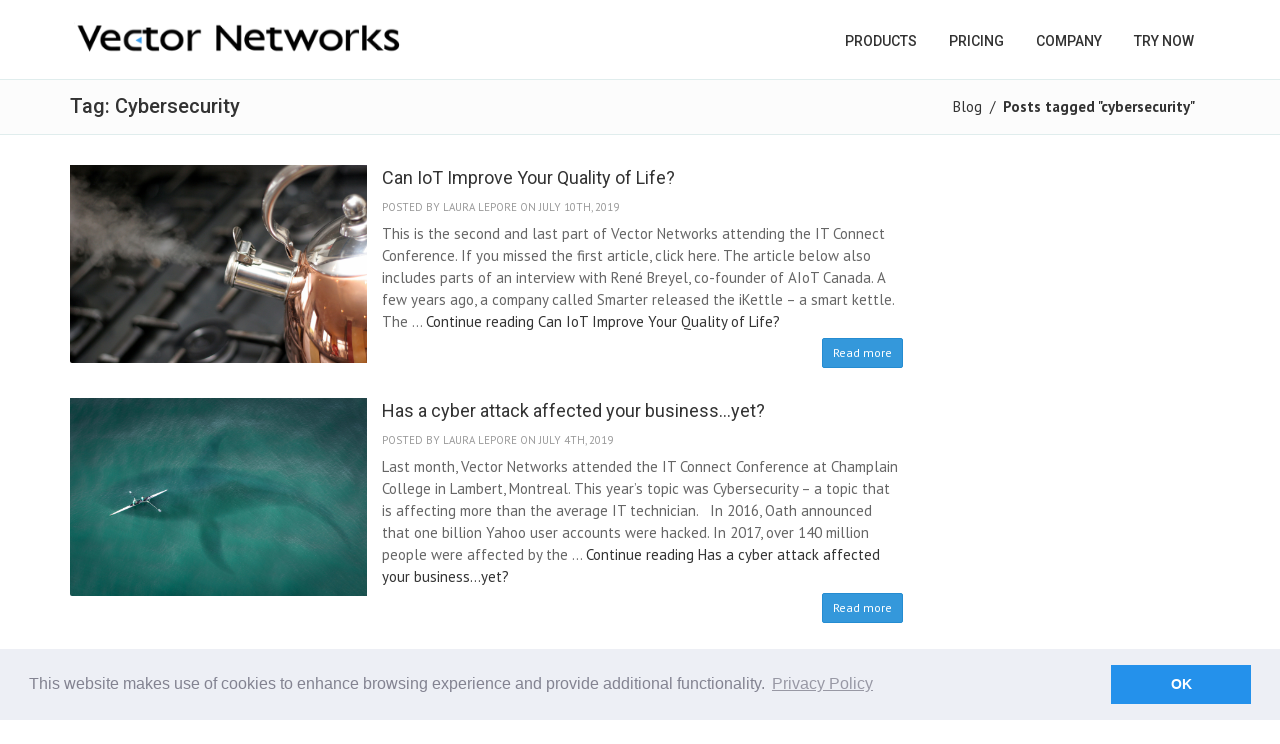

--- FILE ---
content_type: text/html; charset=UTF-8
request_url: https://www.vector-networks.com/blog/tag/cybersecurity/
body_size: 32536
content:
<!DOCTYPE html>
<html lang="en-US" class="no-js">
    <head>
        <meta charset="UTF-8">
        <meta name="viewport" content="width=device-width">
        <title>cybersecurity  &#8211;  Vector</title>
        <link rel="profile" href="http://gmpg.org/xfn/11">
        <link rel="pingback" href="https://www.vector-networks.com/blog/xmlrpc.php">
        <!--[if lt IE 9]>
        <script src="https://www.vector-networks.com/blog/wp-content/themes/vectorblog-1/js/html5.js"></script>
        <![endif]-->
        <script>(function() {
                document.documentElement.className = 'js'
            })();</script>
        <!-- Theme Files -- >
        <meta http-equiv="X-UA-Compatible" content="IE=edge,chrome=1"/>
    <meta name="viewport" content="width=device-width, initial-scale=1.0"/>
    <meta name="description" content="Notes on the progressive adoption of pro-active software asset management, and the benefits of increases in efficiency, compliance and asset utilization."/>
        <!-- Essential styles -->
        <link rel="stylesheet" href="/v2assets/assets/bootstrap/css/bootstrap.min.css" type="text/css"/>
        <link rel="stylesheet" href="/v2assets/font-awesome/css/font-awesome.min.css" type="text/css"/> 
        <link rel="stylesheet" href="/v2assets/assets/fancybox/jquery.fancybox.css?v=2.1.5" media="screen"/> 
        <!-- Boomerang styles -->
        <link id="wpStylesheet" type="text/css" href="/v2assets/css/global-style.css" rel="stylesheet" media="screen"/> 
        <link type="text/css" href="/v2assets/css/custom.css" rel="stylesheet" /> 
        <!-- Favicon -->
        <link href="/v2assets/images/favicon.png" rel="icon" type="image/png"/>
        <!-- Required JS -->
        <!--[if lt IE 9]>
        <script src="https://ajax.googleapis.com/ajax/libs/jquery/1.11.2/jquery.min.js"></script>
        <![endif]-->
        <!--[if gte IE 9]><!-->    
        <script type="text/javascript" src="/v2assets/js/jquery.js"></script>
        <!--<![endif]-->
        <script type="text/javascript" src="/v2assets/js/jquery-ui.min.js"></script>
        <!-- Theme Files ended -->
        </head>

<body class="archive tag tag-cybersecurity tag-159">
        <div class="body-wrap">
        <!-- HEADER -->
    <div id="divHeaderWrapper">
      <!-- HEADER 
<div id="divHeaderWrapper">-->

<!-- Google Tag Manager -->
<script>(function(w,d,s,l,i){w[l]=w[l]||[];w[l].push({'gtm.start':
new Date().getTime(),event:'gtm.js'});var f=d.getElementsByTagName(s)[0],
j=d.createElement(s),dl=l!='dataLayer'?'&l='+l:'';j.async=true;j.src=
'https://www.googletagmanager.com/gtm.js?id='+i+dl;f.parentNode.insertBefore(j,f);
})(window,document,'script','dataLayer','GTM-MQRDQP8');</script>
<!-- End Google Tag Manager -->


<!-- Google Tag Manager (noscript) -->
<noscript><iframe src="https://www.googletagmanager.com/ns.html?id=GTM-MQRDQP8"
height="0" width="0" style="display:none;visibility:hidden"></iframe></noscript>
<!-- End Google Tag Manager (noscript) -->



<!-- HEADER -->
<div id="divHeaderWrapper">


  

    <header class="header-standard-2">     
  <div class="navbar navbar-wp navbar-arrow mega-nav navbar-fixed affix-top" data-spy="affix" data-offset-top="150">
      
        <div class="container">
            <div class="navbar-header">
                <button type="button" class="navbar-toggle" data-toggle="collapse" data-target=".navbar-collapse">
                    <i class="fa fa-bars icon-custom"></i>
                </button>

                <a class="navbar-brand" href="/" title="Vector Networks">
                    <img style="max-width:338px; width:70vw;" src="/v2assets/images/vector-networks-logo.png" alt="Vector Networks"/>
                </a>
            </div>
            <div class="navbar-collapse collapse">
                <ul class="nav navbar-nav navbar-right">


                 		<!--
                  <li class="dropdown">
                    <a href="/" name="menu-pages">Home</a>
                  </li>
                 -->
                 





                    <!--<li class="dropdown">
                        <a href="#" class="dropdown-toggle" data-toggle="dropdown">Products</a>

                      <ul class="dropdown-menu">
                        <li>
                          <a href="/it-asset-and-service-management/ITAM-SAM-products/software-license-manager.html">Vizor Software</a>
                        </li>
                        <li>
                          <a href="/it-asset-and-service-management/ITAM-SAM-products/asset-vizor.html">Vizor Assets</a>
                        </li>
                        <li>
                          <a href="/it-asset-and-service-management/ITIL-ITSM-products/service-management.html">Vizor ServiceDesk</a>
                        </li>
                        <li>
                          <a href="/it-asset-and-service-management/ITIL-ITSM-products/PC-Duo-remote-control.html">PC-Duo Remote Control</a>
                        </li>
                        <li>
                          <a href="/content/configuration-manager/overview/">Vector Discovery, Inventory & Mapping</a>
                        </li>

                        <li>
                          <a href="/content/license-manager/software-optimization/">Vector Software Optimization</a>
                        </li>
                      </ul>-->



                  <li class="dropdown">
                    <a href="#features" class="dropdown-toggle jumpbutton" data-toggle="dropdown">Products</a>

                    <ul class="dropdown-menu">




                      <li class="dropdown-submenu">
                        <a tabindex="-1" href="https://www.vizor.cloud/">VIZOR</a>
                        <ul class="dropdown-menu">
                          <li>
                            <a tabindex="-1" href="https://www.vizor.cloud/itam-it-asset-management/">
                              IT Asset Management
                            </a>
                          </li>
                          <li>
                            <a tabindex="-1" href="https://www.vizor.cloud/itsm-it-service-management/">ServiceDesk
                            </a>
                          </li>
                          <li>
                            <a  tabindex="-1" href="https://www.vizor.cloud/software-license-management/">Software &amp License Management
                            </a>
                          </li>
                        </ul>
                      </li>

                      <li>
                        <a href="/pcduo/">PC-Duo Remote Control
                        </a>
                      </li>


                    </ul>










                    <li class="dropdown">
                        <a href="/freetrial/price-calculator.php?sol="  name="menu-pages">Pricing</a>
                    </li>

<!--

                  <li class="dropdown">
                        <a href="#" class="dropdown-toggle" name="menu-pages" data-toggle="dropdown" target="_blank">Resources</a>

                      <ul class="dropdown-menu">
                        <li>
                          <a href="/blog/">Blog</a>
                        </li>
                        <li>
                          <a href="/vizor-academy/">Vizor Academy</a>
                        </li>
                        <li>
                          <a href="/resources/video-gallery/">Videos &amp; Webinars</a>
                        </li>
                      
                          <a href="/content/case-studies/our-customers/">Case Studies</a>
                       

                        <li>
                          <a href="/support/itsm-itam-customization-configuration-service-tools.php">Configuration &amp; Customization</a>
                        </li>

                      </ul>
                      
                      
                    </li>
-->

                                        <li class="dropdown">
                        <a href="/content/company/about-us/" class="dropdown-toggle" name="menu-pages" data-toggle="dropdown" target="_blank">Company</a>

                        <ul class="dropdown-menu">
                            <!--<li><a href="/content/company/about-us">About Vector</a></li>
                            <li><a href="/content/company/awards/">Awards</a></li>
                            <li><a href="/content/company/press-releases/">Press Releases</a></li>
                            <li><a href="/content/company/careers/">Careers</a></li>
                            <li><a href="/partners/partner_program.html">Partner Program</a></li>
                            <li><a href="/content/company/oem-technology/">OEM Technology</a></li>
                            <li><a href="/content/company/contact-us">Contact Us</a></li>-->
                          <li>
				<a href="/content/company/about-us/">About Vector</a>
                           <!-- <a href="/company/about-vector.php">About Vector</a>-->
                          </li>
                          <li>
                            <a href="/company/contact-us.php">Contact Us</a>
                          </li>
                          
                        </ul>

                    </li>


                  <li class="dropdown">
                    
                    <a href="/freetrial/productdownloads.php" name="menu-pages" style="">TRY NOW</a>
                  </li>
                  
                </ul>
               
            </div><!--/.nav-collapse -->
        </div>
    </div>
        </header>
</div>
      
    </div>
















    <!--<div id="page" class="hfeed site">
            <a class="skip-link screen-reader-text" href="#content">Skip to content</a>
    
            <div id="content" class="site-content">-->

<div class="pg-opt">
    <div class="container">
        <div class="row">
            <div class="col-xs-6">
                <h2>Tag: <span>cybersecurity</span></h2>            </div>
            <div class="col-xs-6">
 <ol class="breadcrumb">
                    <div id="crumbs"><a href="https://www.vector-networks.com/blog">Blog</a> &nbsp;/&nbsp; <span style="font-weight: bold;color: inherit;background-color: inherit;">Posts tagged "cybersecurity"</span></div></ol>
            </div>
        </div>
    </div>
</div>
<section class="slice bg-white">
    <div class="wp-section">
        <div class="container">
            <div class="row">
                <div class="col-md-9">	


                    <!-- Standard image post example -->
                                            <ul class="list-listings blog-list">
                                                                                            <li class="2429">
                                    <div class="listing-image">
                                        <a href="https://www.vector-networks.com/blog/can-iot-improve-your-quality-of-life"><img src="https://www.vector-networks.com/blog/wp-content/uploads/2019/07/kettle-653673_1920.jpg" alt=""/></a>
                                    </div>
                                    <div class="listing-body">
                                        <h3><a href="https://www.vector-networks.com/blog/can-iot-improve-your-quality-of-life">Can IoT Improve Your Quality of Life?</a></h3>
                                        <span class="list-item-info">
                                            Posted by Laura Lepore on July 10th, 2019                                        </span>
                                        <p>
                                            <p>This is the second and last part of Vector Networks attending the IT Connect Conference. If you missed the first article, click here. The article below also includes parts of an interview with René Breyel, co-founder of AIoT Canada. A few years ago, a company called Smarter released the iKettle – a smart kettle. The &hellip; <a href="https://www.vector-networks.com/blog/can-iot-improve-your-quality-of-life" class="more-link">Continue reading <span class="screen-reader-text">Can IoT Improve Your Quality of Life?</span></a></p>
                                        </p>
                                        <p>
                                            <a href="https://www.vector-networks.com/blog/can-iot-improve-your-quality-of-life" class="btn btn-sm btn-base pull-right">Read more</a>
                                        </p>
                                                                            </div>
                                </li>
                                                                                                <li class="2419">
                                    <div class="listing-image">
                                        <a href="https://www.vector-networks.com/blog/has-a-cyber-attack-affected-your-business-yet"><img src="https://www.vector-networks.com/blog/wp-content/uploads/2019/07/boat-2435056_1920.jpg" alt=""/></a>
                                    </div>
                                    <div class="listing-body">
                                        <h3><a href="https://www.vector-networks.com/blog/has-a-cyber-attack-affected-your-business-yet">Has a cyber attack affected your business…yet?</a></h3>
                                        <span class="list-item-info">
                                            Posted by Laura Lepore on July 4th, 2019                                        </span>
                                        <p>
                                            <p>Last month, Vector Networks attended the IT Connect Conference at Champlain College in Lambert, Montreal. This year’s topic was Cybersecurity – a topic that is affecting more than the average IT technician. &nbsp; In 2016, Oath announced that one billion Yahoo user accounts were hacked. In 2017, over 140 million people were affected by the &hellip; <a href="https://www.vector-networks.com/blog/has-a-cyber-attack-affected-your-business-yet" class="more-link">Continue reading <span class="screen-reader-text">Has a cyber attack affected your business…yet?</span></a></p>
                                        </p>
                                        <p>
                                            <a href="https://www.vector-networks.com/blog/has-a-cyber-attack-affected-your-business-yet" class="btn btn-sm btn-base pull-right">Read more</a>
                                        </p>
                                                                            </div>
                                </li>
                                 </ul> <div class="pagination-delimiter"><div class="pagination pagination-style-2"></div></div>                                       <!--                 </div>
                <div class="col-md-3">
		                        <div class="section-title-wr">
                            <h3 class="section-title left"><span>Featured Articles</span></h3>
                        </div><div class="mb-20"><div class="wp-block article list bb">
                                <div class="article-image">
                                    <a href="https://www.vector-networks.com/blog/basics-what-is-effective-license-position"><img alt="" src="https://www.vector-networks.com/blog/wp-content/uploads/2017/09/Back-to-Basics-posts-image-e1496332691235.png"></a>
                                </div>
                                <div class="wp-block-body">
                                    <a href="https://www.vector-networks.com/blog/basics-what-is-effective-license-position">
                                    Back to Basics: What is Effective License Position (ELP)?
                                    </a>
                                </div>
                            </div><div class="wp-block article list bb">
                                <div class="article-image">
                                    <a href="https://www.vector-networks.com/blog/best-practices-license-mgmt"><img alt="" src="https://www.vector-networks.com/blog/wp-content/uploads/2016/01/bigstock-Group-of-business-partners-loo-61379894.jpg"></a>
                                </div>
                                <div class="wp-block-body">
                                    <a href="https://www.vector-networks.com/blog/best-practices-license-mgmt">
                                    Top 5 Best Practices for Software License Management
                                    </a>
                                </div>
                            </div><div class="wp-block article list bb">
                                <div class="article-image">
                                    <a href="https://www.vector-networks.com/blog/top-5-it-tasks-to-automate/"><img alt="" src="https://www.vector-networks.com/blog/wp-content/uploads/2016/01/bigstock-Synchronization-98707613.jpg"></a>
                                </div>
                                <div class="wp-block-body">
                                    <a href="https://www.vector-networks.com/blog/top-5-it-tasks-to-automate/">
                                    Top 5 IT Tasks to Automate
                                    </a>
                                </div>
                            </div></div>                    
		                   
                                           <div class="section-title-wr">
	   <h3 class="section-title left"><span>Categories</span></h3></div>            <ul class="categories highlight">
                	<li class="cat-item cat-item-9"><a href="https://www.vector-networks.com/blog/category/asset-discovery/">Asset Discovery</a>
</li>
	<li class="cat-item cat-item-144"><a href="https://www.vector-networks.com/blog/category/back-to-basics/">Back to Basics</a>
</li>
	<li class="cat-item cat-item-10"><a href="https://www.vector-networks.com/blog/category/business-process-management/">Business Process Management</a>
</li>
	<li class="cat-item cat-item-11"><a href="https://www.vector-networks.com/blog/category/cloud-stuff/">Cloud stuff</a>
</li>
	<li class="cat-item cat-item-12"><a href="https://www.vector-networks.com/blog/category/cmdb/">CMDB</a>
</li>
	<li class="cat-item cat-item-13"><a href="https://www.vector-networks.com/blog/category/configuration-management/">Configuration Management</a>
</li>
	<li class="cat-item cat-item-14"><a href="https://www.vector-networks.com/blog/category/customer-care/">Customer Care</a>
</li>
	<li class="cat-item cat-item-145"><a href="https://www.vector-networks.com/blog/category/ebook/">eBook</a>
</li>
	<li class="cat-item cat-item-15"><a href="https://www.vector-networks.com/blog/category/events/">Events</a>
</li>
	<li class="cat-item cat-item-16"><a href="https://www.vector-networks.com/blog/category/governance-and-compliance/">Governance and Compliance</a>
</li>
	<li class="cat-item cat-item-17"><a href="https://www.vector-networks.com/blog/category/grc/">GRC</a>
</li>
	<li class="cat-item cat-item-142"><a href="https://www.vector-networks.com/blog/category/infographics/">Infographics</a>
</li>
	<li class="cat-item cat-item-18"><a href="https://www.vector-networks.com/blog/category/innovation/">Innovation</a>
</li>
	<li class="cat-item cat-item-19"><a href="https://www.vector-networks.com/blog/category/issue-tracking/">Issue Tracking</a>
</li>
	<li class="cat-item cat-item-20"><a href="https://www.vector-networks.com/blog/category/it-asset-management/">IT Asset Management</a>
</li>
	<li class="cat-item cat-item-21"><a href="https://www.vector-networks.com/blog/category/it-asset-security/">IT Asset Security</a>
</li>
	<li class="cat-item cat-item-22"><a href="https://www.vector-networks.com/blog/category/it-help-desk/">IT Help Desk</a>
</li>
	<li class="cat-item cat-item-23"><a href="https://www.vector-networks.com/blog/category/it-service-management/">IT Service Management</a>
</li>
	<li class="cat-item cat-item-24"><a href="https://www.vector-networks.com/blog/category/itsm/">ITSM</a>
</li>
	<li class="cat-item cat-item-127"><a href="https://www.vector-networks.com/blog/category/press_releases/">Press Releases</a>
</li>
	<li class="cat-item cat-item-25"><a href="https://www.vector-networks.com/blog/category/provisioning-lifecycle-management/">Provisioning Lifecycle Management</a>
</li>
	<li class="cat-item cat-item-26"><a href="https://www.vector-networks.com/blog/category/saas/">SaaS</a>
</li>
	<li class="cat-item cat-item-27"><a href="https://www.vector-networks.com/blog/category/service-management/">Service Management</a>
</li>
	<li class="cat-item cat-item-28"><a href="https://www.vector-networks.com/blog/category/software-asset-management/">Software Asset Management</a>
</li>
	<li class="cat-item cat-item-29"><a href="https://www.vector-networks.com/blog/category/software-asset-optimization/">Software Asset Optimization</a>
</li>
	<li class="cat-item cat-item-30"><a href="https://www.vector-networks.com/blog/category/software-license-compliance/">Software License Compliance</a>
</li>
	<li class="cat-item cat-item-31"><a href="https://www.vector-networks.com/blog/category/software-usage-monitoring/">Software Usage Monitoring</a>
</li>
	<li class="cat-item cat-item-32"><a href="https://www.vector-networks.com/blog/category/streaming/">Streaming</a>
</li>
	<li class="cat-item cat-item-1"><a href="https://www.vector-networks.com/blog/category/uncategorized/">Uncategorized</a>
</li>
	<li class="cat-item cat-item-129"><a href="https://www.vector-networks.com/blog/category/videos/">Videos</a>
</li>
	<li class="cat-item cat-item-33"><a href="https://www.vector-networks.com/blog/category/virtualization/">Virtualization</a>
</li>
	<li class="cat-item cat-item-130"><a href="https://www.vector-networks.com/blog/category/webinars/">Webinars</a>
</li>
            </ul>
                                                                       
</div> <!--col-mod-3 -->
</div> <!-- row -->
</div> <!-- container -->
</div> <!-- wp-section -->
</section> <!-- slice bg-white -->
<!-- FOOTER -->
     <!-- FOOTER -->
	<style>
      @media (max-width: 800px) {
        .footer{
          text-align:center;
        }
    }
    </style>
    <footer class="footer">
        <div class="container">
            <div class="row">
                <div class="col-md-3">
                    <div class="col">
                      <h4>Products</h4>
                      <ul>
                        <li>
                          <a href="https://www.vizor.cloud/">VIZOR</a>
                        </li>
                        <li>
                          <a href="/pc-duo/">PC-Duo&reg</a>
                        </li>
                        <!--<li>
                          <a href="https://www.vizor.cloud/">VIZOR</a>
                        </li>-->
                      </ul>

                     <h4>Languages</h4>

                      <ul>
                        <li>
                          <a href="/fr/">Français</a>
                        </li>
                      </ul>  


                     </div>
                </div>
                
                <div class="col-md-3">
                    <div class="col">
                    <h4>Contact us</h4>
                        <ul>
                        <li>Sales: 770-622-2850<br /><a href="mailto:sales@vector-networks.com" title="Email us">sales@vector-networks.com</a></li>
                        <li>Support: 800-330-5035<br /><a href="mailto:support@vector-networks.com" title="Email us">support@vector-networks.com</a></li>
                      
                        </ul>

                     
                      <!--<ul>
                        <li>Vector Networks Americas (Headquarters)</li>
                        <li>541 10th Street NW, Unit 123</li>
                        <li>Atlanta, GA 30318.</li>
                      </ul>-->

                      <p style="padding-top:10px; font-size: 14px;">
                        Vector Networks Americas (Headquarters)
                        <br>541 10th Street NW, Unit 123
                        <br>Atlanta, GA 30318.
                      </p>
                      
                    </div>
                </div>
                
                <div class="col-md-3">
                    <div class="col col-social-icons">
                    <h4>Resources</h4>
                        <ul style="padding-bottom:20px;">
                        <li><a href="/blog/">Blog</a></li>
 			<!--<li><a href="/resources/video-gallery/">Videos &amp; Webinar</a></li> - Awaiting new version of implementation -->
			<li><a href="/collateral/">Documentation</a></li>
	

 			<li><a href="/support/itsm-itam-customization-configuration-service-tools.php">Configuration &amp; Customization</a></li>

                   
                        </ul>

                    


                 
                      <a href="https://twitter.com/vectornetworks/" target="_blank">
                        <i class="fa fa-twitter"></i>
                      </a>
                      <a href="https://www.linkedin.com/company/vector-networks-inc./" target="_blank">
                        <i class="fa fa-linkedin"></i>
                      </a>

                      <a href="https://www.youtube.com/vector-networks/" target="_blank"><i class="fa fa-youtube"></i></a>
                        <a href="https://www.facebook.com/vectornetworks/" target="_blank"><i class="fa fa-facebook"></i></a>

                                          </div>
                </div>

                 <div class="col-md-3">
                    <div class="col">
                        <h4>About us</h4>
                        <p class="no-margin" style="font-size: 14px;">
                        Vector Networks is an emerging leader in providing scalable IT management software for the small to mid-size enterprise. The company operates from bases in Atlanta, Montreal, and the UK.                       
                        </p>
                    </div>
                </div>
            </div>
            
            <hr>
            
            <div class="row">
                <div class="col-lg-9 copyright">
                  Vector Networks. All rights reserved. <a href="/content/company/privacy-policy/">Privacy Policy</a>                  
                </div>
                <div class="col-lg-3">

                </div>
            </div>
        </div>
    </footer></div><!-- .body-wrap -->



<!-- Essential Theme JS -->
<script type="text/javascript" src="/v2assets/js/modernizr.custom.js"></script>
<script type="text/javascript" src="/v2assets/assets/bootstrap/js/bootstrap.min.js"></script>
<script type="text/javascript" src="/v2assets/js/jquery.mousewheel-3.0.6.pack.js"></script>
<script type="text/javascript" src="/v2assets/js/jquery.easing.js"></script>
<script type="text/javascript" src="/v2assets/js/jquery.metadata.js"></script>
<script type="text/javascript" src="/v2assets/js/jquery.hoverup.js"></script>
<script type="text/javascript" src="/v2assets/js/jquery.hoverdir.js"></script>
<script type="text/javascript" src="/v2assets/js/jquery.stellar.js"></script>

<!-- Forms -->
<script type="text/javascript" src="/v2assets/assets/ui-kit/js/jquery.powerful-placeholder.min.js"></script> 

<!-- Assets  -->
<script type="text/javascript" src="/v2assets/assets/responsive-mobile-nav/js/jquery.dlmenu.js"></script>
<script type="text/javascript" src="/v2assets/assets/hover-dropdown/bootstrap-hover-dropdown.min.js"></script>
<script type="text/javascript" src="/v2assets/assets/page-scroller/jquery.ui.totop.min.js"></script>
<!--<script type="text/javascript" src="../../../../v2assets/assets/mixitup/jquery.mixitup.js"></script>
<script type="text/javascript" src="../../../../v2assets/assets/mixitup/jquery.mixitup.init.js"></script>-->
<script type="text/javascript" src="/v2assets/assets/fancybox/jquery.fancybox.pack.js?v=2.1.5"></script>
<script type="text/javascript" src="/v2assets/assets/bootstrap/js/tooltip.js"></script>
<script type="text/javascript" src="/v2assets/assets/bootstrap/js/popover.js"></script>

<!-- Boomerang App JS
<script type="text/javascript" src="js/wp.app.js"></script> -->
<script src="/v2assets/js/custom.js" type="text/javascript"></script>

<!--[if lt IE 9]>
    <script src="../../../../v2assets/js/html5shiv.js"></script>
    <script src="../../../../v2assets/js/respond.min.js"></script>
<![endif]-->



    


<!-- Google tag (gtag.js) -->
<script async src="https://www.googletagmanager.com/gtag/js?id=G-J4LHWVFSJ6"></script>
<script>
  window.dataLayer = window.dataLayer || [];
  function gtag(){dataLayer.push(arguments);}
  gtag('js', new Date());

  gtag('config', 'G-J4LHWVFSJ6');
</script>


<script id='pixel-script-poptin' src='https://cdn.popt.in/pixel.js?id=d29b2b75a0ad5' async='true'></script>

<link rel="stylesheet" type="text/css" href="//cdnjs.cloudflare.com/ajax/libs/cookieconsent2/3.0.3/cookieconsent.min.css" />
<script src="//cdnjs.cloudflare.com/ajax/libs/cookieconsent2/3.0.3/cookieconsent.min.js"></script>
<script>
window.addEventListener("load", function(){
window.cookieconsent.initialise({
  "palette": {
    "popup": {
      "background": "#edeff5",
      "text": "#838391"
    },
    "button": {
      "background": "#2491eb"
    }
  },
  "content": {
    "message": "This website makes use of cookies to enhance browsing experience and provide additional functionality.",
    "link": "Privacy Policy",
    "href": "http://www.vector-networks.com/content/company/privacy-policy/",
    "dismiss": "OK"
  }
})});
</script>

<!-- autopilot code -->
<script type="text/javascript">(function(o){var b="https://zippyfrog.co/anywhere/",t="bedbe9a50cba4744b10b45799cab1ba3cffc454e3bc24fa7a802e2bdb27050eb",a=window.AutopilotAnywhere={_runQueue:[],run:function(){this._runQueue.push(arguments);}},c=encodeURIComponent,s="SCRIPT",d=document,l=d.getElementsByTagName(s)[0],p="t="+c(d.title||"")+"&u="+c(d.location.href||"")+"&r="+c(d.referrer||""),j="text/javascript",z,y;if(!window.Autopilot) window.Autopilot=a;if(o.app) p="devmode=true&"+p;z=function(src,asy){var e=d.createElement(s);e.src=src;e.type=j;e.async=asy;l.parentNode.insertBefore(e,l);};y=function(){z(b+t+'?'+p,true);};if(window.attachEvent){window.attachEvent("onload",y);}else{window.addEventListener("load",y,false);}})({});</script>


    <!-- Exit Light box -->

 			  

    <script type="text/javascript" src="/v2assets/js/bioep.min.js"></script>

    <script>

      jQuery(document).ready(function () {

		  bioEp.init(
		  {
			delay:3,
			width:800,
			height:500
		  });

		  $(document).keydown(function(e) {
			// ESCAPE key pressed
			if (e.keyCode == 27) {
			  $("#bio_ep").hide();
			  $("#bio_ep_bg").hide();
			  $("body").css("overflow", "scroll");
			}
		  });

      });

    </script>

	<style>
      #bio_ep_close{
        margin: -8px 0 0 0px;
      }
    </style>

	
				<div id="bio_ep">

		<div class="wp-block default user-form no-margin" style="width:800px;border:0px;background-color:#cee0ec;" class="text-center">
		
			<h2 class="herosubheader text-center" style="font-weight:700;font-size: 28px;margin:0px;color:;padding-top:20px;text-transform:none;">Need a IT Asset Management Solution?</h1>
				                  
			<h3 class="herosubheader text-center" style="padding:30px;padding-bottom:10px;line-height:30px;margin:0px;color:;font-size: 22px;text-transform:none;">
								
			
				    IT Asset Lifecycle, Purchases, Manage Equipment Loans, Automated Alerts and ConfigMgr Integration.
			
			
			</h3>

	   
			<div class="row text-center">

				<a href="https://www.vizor.cloud/itam-it-asset-management/?utm_source=v-n-blog&utm_medium=internal&utm_campaign=vn-redirect&utm_content=exitintent" class="btn btn-lg btn-base btn-pill sectionbutton text-center" style="width:320px;font-weight:400 !important;text-decoration:none;">
					Try VIZOR
				</a>

					<img src="/v2assets/images/vizor-complete-hero.png" class="img-responsive" style=""></img>
			</div>

		</div>

	</div>

	


   <!-- Exit Light box -->



<!-- Essential Theme JS ended -->


</body>
</html>                    


--- FILE ---
content_type: text/css
request_url: https://www.vector-networks.com/v2assets/css/global-style.css
body_size: 249509
content:
@import url(../assets/animate/animate.css);
@import url(../assets/social-buttons/css/rrssb.css);
@import url(../assets/easy-pie-chart/css/easypiechart.css);
@import url(https://fonts.googleapis.com/css?family=PT+Sans:400,700,400italic);
@import url(https://fonts.googleapis.com/css?family=Roboto:400,500,700);
/*  
Theme Name: Boomerang 2 - MultiPurpose Website Template      
Theme URI: http://preview.webpixels.ro/boomerang-2/ 
Description: Boomerang 2 - MultiPurpose Template is a responsive website template based on the well known Bootstrap framework. Easy to work with, easy to customize and infinite solutions that can be implemented in your project are just a few attributes that recommend Boomerang to be one of the most complete template.
Author: Web Pixels
Author URI: http://www.webpixels.ro
Version: 2                           
License URI: http://wrapbootstrap.com                  
*/
/* Most used for large content such paragraphs etc */
/* Most used for headings, titles etc */
/* Main font - for general content */
/* Font used for headings, navbar text ... */
/* Navbar wrapper background */
/* Navbar list element background */
/* Navbar list element background on mouse hover */
/* Optional border color on top of nav element on hover */
/* Navbar list element text color */
/* Navbar list element text color on navbar item hover */
/* Main nav open button for small resolutions */
/* Navbar dropdown wrapper background */
/* Navbar dropdown wrapper background */
/* Top nav background color for white version */
/* Top nav background color for dark (second) version */
/* Top nav link color */
/* Top nav link color on hover*/
/* Top nav link color */
/* Top nav link color on hover*/
/* Form control background form the base form (has class: .form-base) */
/* Form control border color */
/* Form control color */
/* Navbar wrapper background for header-alpha */
/* Dropdown background for header-alpha */
/* Main nav background color on hover */
/* Main nav text color */
/* Dropdown menu text color */
/* Dropdown menu text color on hover */
/* Top nav background color */
/* Top nav text color */
/* Top nav text color on hover */
.noUi-target,
.noUi-target * {
  -webkit-touch-callout: none;
  -webkit-user-select: none;
  -ms-touch-action: none;
  -ms-user-select: none;
  -moz-user-select: none;
  -moz-box-sizing: border-box;
  box-sizing: border-box;
}
.noUi-base {
  width: 100%;
  height: 100%;
  position: relative;
}
.noUi-origin {
  position: absolute;
  right: 0;
  top: 0;
  left: 0;
  bottom: 0;
}
.noUi-handle {
  position: relative;
  z-index: 1;
}
.noUi-stacking .noUi-handle {
  /* This class is applied to the lower origin when
   its values is > 50%. */
  z-index: 10;
}
.noUi-stacking + .noUi-origin {
  /* Fix stacking order in IE7, which incorrectly
   creates a new context for the origins. */
  *z-index: -1;
}
.noUi-state-tap .noUi-origin {
  -webkit-transition: left 0.3s, top 0.3s;
  transition: left 0.3s, top 0.3s;
}
.noUi-state-drag * {
  cursor: inherit !important;
}
/* Slider size and handle placement;
 */
.noUi-horizontal {
  height: 9px;
}
.noUi-horizontal .noUi-handle {
  width: 20px;
  height: 20px;
  left: -17px;
  top: -6px;
}
.noUi-horizontal.noUi-extended {
  padding: 0 15px;
}
.noUi-horizontal.noUi-extended .noUi-origin {
  right: -15px;
}
.noUi-vertical {
  width: 18px;
}
.noUi-vertical .noUi-handle {
  width: 28px;
  height: 34px;
  left: -6px;
  top: -17px;
}
.noUi-vertical.noUi-extended {
  padding: 15px 0;
}
.noUi-vertical.noUi-extended .noUi-origin {
  bottom: -15px;
}
.noUi-background {
  border: 0;
  background: #3498db;
}
.noUi-connect {
  background: #9cd70e;
  -webkit-transition: background 450ms;
  transition: background 450ms;
}
.noUi-origin {
  border-radius: 2px;
}
.noUi-target {
  border-radius: 4px;
  border: 0;
}
.noUi-target.noUi-connect {
  box-shadow: none;
}
.noUi-dragable {
  cursor: w-resize;
}
.noUi-vertical .noUi-dragable {
  cursor: n-resize;
}
.noUi-handle {
  border-radius: 3px;
  background: #217dbb;
  cursor: default;
}
.noUi-active {
  box-shadow: inset 0 0 1px #ffffff, inset 0 1px 7px #dddddd, 0 3px 6px -3px #bbbbbb;
}
/* Handle stripes;
 */
.noUi-handle:before,
.noUi-handle:after {
  content: "";
  display: block;
  position: absolute;
  height: 14px;
  width: 1px;
  background: transparent;
  left: 14px;
  top: 6px;
}
.noUi-handle:after {
  left: 17px;
}
.noUi-vertical .noUi-handle:before,
.noUi-vertical .noUi-handle:after {
  width: 14px;
  height: 1px;
  left: 6px;
  top: 14px;
}
.noUi-vertical .noUi-handle:after {
  top: 17px;
}
/* Disabled state;
 */
[disabled].noUi-connect,
[disabled] .noUi-connect {
  background: #B8B8B8;
}
[disabled] .noUi-handle {
  cursor: not-allowed;
}
html,
body,
div,
span,
applet,
object,
iframe,
h1,
h2,
h3,
h4,
h5,
h6,
p,
a,
abbr,
acronym,
address,
big,
cite,
code,
del,
dfn,
em,
img,
ins,
kbd,
q,
s,
samp,
small,
strike,
strong,
sub,
sup,
tt,
var,
b,
u,
i,
center,
dl,
dt,
dd,
ol,
ul,
li,
fieldset,
form,
label,
legend,
table,
caption,
tbody,
tfoot,
thead,
tr,
th,
td,
article,
aside,
canvas,
details,
embed,
figure,
figcaption,
footer,
header,
hgroup,
menu,
nav,
output,
ruby,
section,
summary,
time,
mark,
audio,
video {
  margin: 0;
  padding: 0;
  border: 0;
  font-size: 100%;
}
article,
aside,
details,
figcaption,
figure,
footer,
header,
hgroup,
menu,
nav,
section {
  display: block;
}
ol,
ul {
  list-style: none;
}
blockquote,
q {
  quotes: none;
}
blockquote:before,
blockquote:after,
q:before,
q:after {
  content: '';
  content: none;
}
table {
  border-collapse: collapse;
  border-spacing: 0;
}
html {
  font-size: 100%;
  -webkit-text-size-adjust: 100%;
  -ms-text-size-adjust: 100%;
  -webkit-font-smoothing: subpixel-antialiased;
}
body {
  overflow-x: hidden;
  position: relative;
  font-family: "PT Sans", sans-serif !important;
  font-size: 15px; /* font-size: 13px;*/
  line-height: 22px;
  font-weight: 300;
  background-color: #ffffff;
  color: #616161;
}
::-moz-selection {
  background: #1c588f;
  color: #fff;
  text-shadow: none;
}
::selection {
  background: #1c588f;
  color: #fff;
  text-shadow: none;
}
input,
textarea,
input[type="submit"]:focus,
div {
  outline: none;
}
button,
input,
select,
textarea {
  vertical-align: top;
  margin: 0;
}
.list-group-item {
  background: transparent;
}
.body-bg-1 {
  background: #f1f1f1;
}
.body-bg-2 {
  background: url("../images/patterns/binding-dark.png") repeat;
}
.body-bg-3 {
  background: url("../images/patterns/squairy-light.png") repeat;
}
.body-bg-4 {
  background: url("../images/patterns/dark-dotted.png") repeat;
}
.body-bg-5 {
  background: url("../images/patterns/skulls.png") repeat;
}
.body-bg-6 {
  background: url("../images/backgrounds/full-bg-10.jpg") no-repeat fixed;
}
.body-bg-7 {
  background: url("../images/backgrounds/full-bg-3.jpg") no-repeat fixed;
}
iframe {
  border: 0;
  margin-top: 0 !important;
}
h1,
h2,
h3,
h4,
h5,
h6 {
  font-family: "Roboto", sans-serif;
}
h1,
h2,
h3,
h4,
h5,
h6 {
  font-weight: 600;
  line-height: 1.2em;
  margin-bottom: 0.7em;
  text-transform: capitalize;
}
h1 {
  font-size: 29px;
}
h2 {
  font-size: 25px;
}
h3 {
  font-size: 23px;
}
h4 {
  font-size: 19px;
}
h5 {
  font-size: 17px;
}
h6 {
  font-size: 14px;
}
em {
  font-style: italic;
}
strong {
  font-weight: 700;
}
small {
  font-size: 85%;
}
p {
  line-height: 22px;
  margin-bottom: 10px;
}
a {
  color: #333333;
  cursor: pointer;
}
a:hover {
  color: #3498db;
  text-decoration: none;
  -o-transition: .3s;
  -ms-transition: .3s;
  -moz-transition: .3s;
  -webkit-transition: .3s;
  transition: .35s;
}
hr {
  margin: 15px 0;
  border-color: #e0eded;
}
hr.delimiter {
  background-image: -webkit-linear-gradient(left, transparent, rgba(0, 0, 0, 0.2), transparent);
  background-image: linear-gradient(to right, transparent, rgba(0, 0, 0, 0.2), transparent);
  border: 0;
  height: 1px;
  margin: 22px 0 22px 0;
}
hr.hr-sm {
  margin: 5px 0;
}
label {
  font-weight: 400;
  font-size: 13px;
}
.heading {
  margin: 0;
  margin-bottom: 6px;
  padding: 0;
  font-size: 18px;
  font-weight: 500;
}
.heading-xs {
  font-size: 14px;
}
.heading-sm {
  font-size: 16px;
}
.heading-md {
  font-size: 18px;
}
.heading-lg {
  font-size: 22px;
}
.font-normal {
  font-size: 13px;
}
.font-xs {
  font-size: 11px;
}
.font-sm {
  font-size: 12px;
}
.font-md {
  font-size: 16px;
}
.font-xl {
  font-size: 100px;
}
.light h1,
.light h2,
.light h3,
.light h4,
.light h5,
.light h6 {
  color: #333333 !important;
}
.dark h1,
.dark h2,
.dark h3,
.dark h4,
.dark h5,
.dark h6 {
  color: #ffffff !important;
}
.light-gray h1,
.light-gray h2,
.light-gray h3,
.light-gray h4,
.light-gray h5,
.light-gray h6 {
  color: #000000;
}
.base h1,
.base > h2,
.base h3,
.base h4,
.base h5,
.base h6 {
  color: #ffffff;
}
.base-alt h1,
.base-alt h2,
.base-alt h3,
.base-alt h4,
.base-alt h5,
.base-alt h6 {
  color: #ffffff !important;
}
.c-base {
  color: #3498db;
}
.c-alt {
  color: #9cd70e;
}
.c-light {
  color: #ecf0f1;
}
.c-dark {
  color: #131313;
}
.c-white {
  color: #ffffff !important;
}
.c-gray {
  color: #333333 !important;
}
.c-black {
  color: #000000 !important;
}
.c-red {
  color: #ff0000;
}
.light {
  background: #ecf0f1;
  color: #333333;
}
.light a,
.light i {
  color: #333333;
}
.light-gray {
  background: #fcfcfc;
  color: #000000;
}
.light-gray a,
.light-gray > i {
  color: #000000;
}
.dark {
  background: #131313;
  color: #ffffff;
}
.dark a,
.dark i {
  color: #ffffff;
}
.white {
  background: #ffffff;
  color: #333333 !important;
}
.white a,
.white i {
  color: #333333;
}
.base {
  background: #3498db;
  color: #ffffff !important;
}
.base a,
.base i {
  color: #ffffff;
}
.base-alt {
  background: #9cd70e;
  color: #ffffff;
}
.base-alt a,
.base-alt i {
  color: #ffffff;
}
.alpha {
  background: rgba(255, 255, 255, 0.5);
}
.red {
  background: #e91b23;
  color: #FFF;
}
.red a,
.red i {
  color: #FFF;
}
.yellow {
  background: #ffd800;
  color: #FFF;
}
.yellow a,
.yellow i {
  color: #FFF;
}
.orange {
  background: #ff8a3c;
  color: #FFF;
}
.orange a,
.orange i {
  color: #FFF;
}
.green {
  background: #2ecc71;
  color: #FFF;
}
.blue {
  background: #2980b9;
  color: #FFF;
}
.purple {
  background: #8e44ad;
  color: #FFF;
}
.black {
  background: #000000;
  color: #FFF;
}
.gray {
  background: #ecf0f1;
  color: #eee;
}
.dark-cyan {
  background: #42bdc2;
  color: #FFF;
}
.forest-green {
  background: #7fc242;
  color: #FFF;
}
.bg-header {
  background: #ffffff;
}
.bg-white {
  background: #ffffff !important;
}
.bg-base {
  background: #3498db;
  color: #FFF;
}
.bg-base {
  background: #3498db;
  color: #fff;
}
.bg-base-alt {
  background: #9cd70e;
  color: #616161;
}
.bg-white {
  background: #ffffff;
  color: #666;
}
.bg-white-alt {
  background: #ecf0f1;
  color: #666;
}
.bg-dark {
  background: #131313;
  color: #3498db;
}
.bg-dark-alt {
  background: #1a4d68;
  color: #3498db;
}
.bg-gray-alt {
  background: #dee0e1;
  color: #eee;
}
.no-padding {
  padding: 0 !important;
}
.no-margin {
  margin: 0 !important;
}
.no-border {
  border: 0 !important;
}
.no-radius {
  border-radius: 0 !important;
}
.p-15 {
  padding: 15px !important;
}
.p-20 {
  padding: 20px !important;
}
.p-30 {
  padding: 30px !important;
}
.p-50 {
  padding: 50px 0 !important;
}
.pb-10 {
  padding-bottom: 10px;
}
.pb-15 {
  padding-bottom: 15px;
}
.pb-20 {
  padding-bottom: 20px;
}
.pt-10 {
  padding-top: 10px;
}
.pt-20 {
  padding-top: 20px;
}
.pl-20 {
  padding-left: 20px;
}
.pr-20 {
  padding-right: 20px;
}
.mt-5 {
  margin-top: 5px;
}
.mb-5 {
  margin-bottom: 5px;
}
.ml-5 {
  margin-left: 5px;
}
.mr-5 {
  margin-right: 5px;
}
.mt-10 {
  margin-top: 10px;
}
.mb-10 {
  margin-bottom: 10px;
}
.ml-10 {
  margin-left: 10px;
}
.mr-10 {
  margin-right: 10px;
}
.mt-15 {
  margin-top: 15px;
}
.mb-15 {
  margin-bottom: 15px;
}
.ml-15 {
  margin-left: 15px;
}
.mr-15 {
  margin-right: 15px;
}
.mt-20 {
  margin-top: 20px !important;
}
.mb-20 {
  margin-bottom: 20px !important;
}
.ml-20 {
  margin-left: 20px;
}
.mr-20 {
  margin-right: 20px;
}
.mt-40 {
  margin-top: 40px !important;
}
.mb-40 {
  margin-bottom: 40px !important;
}
.ml-40 {
  margin-left: 40px;
}
.mr-40 {
  margin-right: 40px;
}
.width-10 {
  width: 10%;
}
.width-20 {
  width: 20%;
}
.width-30 {
  width: 30%;
}
.width-40 {
  width: 40%;
}
.width-50 {
  width: 50%;
}
.width-60 {
  width: 60%;
}
.width-70 {
  width: 70%;
}
.width-80 {
  width: 80%;
}
.width-90 {
  width: 90%;
}
.width-100 {
  width: 100%;
}
.ba {
  border: 1px solid #e0eded;
}
.bt {
  border-top: 1px solid #e0eded;
}
.br {
  border-right: 1px solid #e0eded;
}
.bb {
  border-bottom: 1px solid #e0eded;
}
.bl {
  border-left: 1px solid #e0eded;
}
.rounded {
  border-radius: 3px;
}
.rounded-xs {
  border-radius: 1px;
}
.rounded-sm {
  border-radius: 2px;
}
.rounded-md {
  border-radius: 5px;
}
.rounded-lg {
  border-radius: 8px;
}
.text-uppercase {
  text-transform: uppercase !important;
}
.text-caps {
  text-transform: uppercase !important;
}
.text-capitalize {
  text-transform: capitalize !important;
}
.text-normal {
  text-transform: none !important;
}
.text-right {
  text-align: right !important;
}
.text-left {
  text-align: left !important;
}
.img-center {
  display: block;
  margin-left: auto;
  margin-right: auto;
}
.relative {
  position: relative;
}
.italic {
  font-style: italic !important;
}
.strong {
  font-weight: 500 !important;
}
.strong-400 {
  font-weight: 400 !important;
}
.strong-500 {
  font-weight: 500 !important;
}
.strong-600 {
  font-weight: 600 !important;
}
.strong-700 {
  font-weight: 700 !important;
}
.title {
  margin: 0;
  margin-bottom: 8px;
  padding: 0;
  color: #333333;
}
.title-xs {
  color: #333333;
  font-size: 11px;
  font-weight: 500;
}
.title-sm {
  color: #333333;
  font-size: 12px;
  font-weight: 500;
}
.title-md {
  color: #333333;
  font-size: 16px;
  font-weight: 500;
}
.title-lg {
  color: #333333;
  font-size: 20px;
  font-weight: 500;
}
.full-size-link {
  position: absolute;
  width: 100%;
  height: 100%;
  top: 0;
  left: 0;
}
.bg-banner-1 {
  padding: 54px 0 !important;
  background: url(../images/prv/banner-img-4.jpg) fixed no-repeat !important;
  color: #fff;
}
.bg-banner-2 {
  padding: 54px 0 !important;
  background: url(../images/prv/banner-img-1.jpg) no-repeat fixed !important;
  color: #fff;
}
.prlx-bg {
  background-attachment: fixed;
  background-position: 50% 0;
  background-repeat: no-repeat;
  height: 400px;
  position: relative;
}
.video-wrapper {
  width: 100%;
  height: 450px;
  overflow: hidden;
}
.video-wrapper video {
  width: 100% !important;
  position: relative !important;
}
.mask {
  position: absolute;
  top: 0;
  left: 0;
  width: 100%;
  height: 100%;
  opacity: 0.6;
}
.mask.mask-1 {
  background: url(../images/patterns/slash-it.png);
}
.mask.mask-2 {
  background: url(../images/patterns/dark-exa.png);
  opacity: 0.4;
}
.img-thumbnail {
  border-radius: 0;
}
.inset-shadow-1 {
  -webkit-box-shadow: inset 0 10px 8px -10px rgba(0, 0, 0, 0.3);
  -moz-box-shadow: inset 0 10px 8px -10px rgba(0, 0, 0, 0.3);
  box-shadow: inset 0 10px 10px -8px rgba(0, 0, 0, 0.1);
}
.inset-shadow-2 {
  -webkit-box-shadow: inset 0 0 50px 0 #232228;
  -moz-box-shadow: inset 0 0 50px 0 #232228;
  box-shadow: inset 0 0 50px 0 #232228;
}
.inset-shadow-3 {
  -webkit-box-shadow: inset 33px 0 42px -40px rgba(0, 0, 0, 0.56);
  -moz-box-shadow: inset 33px 0 42px -40px rgba(0, 0, 0, 0.56);
  box-shadow: inset 33px 0 42px -40px rgba(0, 0, 0, 0.56);
}
.inset-shadow-4 {
  -webkit-box-shadow: inset 0 0 50px 0 #232228;
  -moz-box-shadow: inset 0 0 50px 0 #232228;
  box-shadow: inset 0 0 50px 0 #232228;
}
.primary-letter {
  float: left;
  padding: 6px 0;
  font-size: 44px;
  font-weight: 400;
  line-height: 30px;
  margin: 0px 5px 0 0;
}
.primary-letter.style-2 {
  padding: 12px;
  margin-top: 6px;
  text-align: center;
}
.primary-letter.style-3 {
  padding: 12px;
  margin-top: 6px;
  text-align: center;
  border-radius: 2px;
}
.primary-letter.style-4 {
  padding: 12px;
  margin-top: 6px;
  min-width: 54px;
  border-radius: 50%;
  text-align: center;
}
header {
  padding: 0;
}
header.header-cover {
  background-size: cover!important;
}
header .navbar-wp .navbar-brand {
  height: auto;
  padding: 0 15px;
  margin-top: 14px;
  border: 1px solid transparent;
  border-radius: 3px;
}
header .top-navbar-header .navbar-brand {
  height: auto;
  padding: 20px 0;
}
header .navbar-wp .navbar-brand img {
  height: 46px;
}
header .navbar-wp.affix .navbar-brand {
  margin-top: 4px;
}
header .navbar-wp.affix .navbar-brand img {
  height: 46px;
}
header .navbar-default .navbar-brand.logo-img {
  height: 50px;
  padding: 0 20px;
}
header .navbar-fixed {
  width: 100%;
  left: 0;
}
header .navbar-fixed .navbar {
  width: 100%;
}
.header-alpha .navbar-wp .navbar-inner {
  border-color: #eeeeee !important;
}
.header-alpha .top-header {
  border-color: #eeeeee !important;
}
.top-header {
  border-bottom: 1px solid #e0eded;
  background: #ffffff;
}
.top-header .aux-text {
  padding: 10px 0;
  color: #999999;
  font-size: 11px;
}
.top-header .top-header-menu {
  float: right;
}
.top-header .top-header-menu > ul.top-menu {
  list-style: none;
  margin: 0;
  padding: 0;
}
.top-header .top-header-menu > ul.top-menu > li {
  position: relative;
  float: left;
  display: inline-block;
  border-right: 1px solid #f2f2f2;
}
.top-header .top-header-menu > ul.top-menu > li:last-child {
  border: 0;
}
.top-header .top-header-menu > ul.top-menu > li > a {
  display: block;
  padding: 10px 15px;
  color: #333333;
  text-transform: uppercase;
  font-size: 11px;
  font-weight: 400;
}
.top-header .top-header-menu > ul.top-menu > li.dropdown > a:after {
  content: "\f107";
  margin-left: 6px;
  font-family: "FontAwesome";
  position: relative;
  float: right;
}
.top-header .top-header-menu ul.top-menu > li > a > i {
  margin-right: 6px;
}
.top-header .top-header-menu ul.top-menu > li ul.sub-menu {
  display: none;
  min-width: 160px;
  position: absolute;
  right: -1px;
  z-index: 1500;
  margin: 0;
  padding: 0;
  list-style: none;
  background: #ffffff;
  border: 0;
  opacity: 0;
  -moz-opacity: 0;
  filter: alpha(opacity=0);
  -webkit-box-shadow: 0 6px 12px rgba(0, 0, 0, 0.175);
  -moz-box-shadow: 0 6px 12px rgba(0, 0, 0, 0.175);
  box-shadow: 0 6px 12px rgba(0, 0, 0, 0.175);
  -webkit-transition: all 0.2s ease-in-out;
  -moz-transition: all 0.2s ease-in-out;
  -o-transition: all 0.2s ease-in-out;
  transition: all 0.2s ease-in-out;
}
.top-header .top-header-menu ul.top-menu > li:hover ul.sub-menu {
  opacity: 1;
  display: block;
}
.top-header .top-header-menu ul.top-menu > li ul.sub-menu > li {
  border-bottom: 1px solid #e0eded;
}
.top-header .top-header-menu ul.top-menu > li ul.sub-menu > li:last-child {
  border: 0;
}
.top-header .top-header-menu ul.top-menu > li ul.sub-menu > li > a {
  display: block;
  padding: 6px 15px;
  color: #333333;
}
.top-header .top-header-menu ul.top-menu > li ul.sub-menu > li:last-child {
  border: 0;
}
.top-header .top-header-menu ul.top-menu > li ul.sub-menu > li > a:hover {
  background: #3498db;
  color: #ffffff;
}
.top-header .top-header-menu ul.top-menu > li ul.sub-menu > li > .language-active {
  display: block;
  padding: 6px 15px;
  background: #f2f2f2;
  color: #333333;
  cursor: default;
}
.top-header .top-header-menu ul.top-menu > li.dropdown:hover .sub-menu {
  display: block;
}
.top-header.top-header-dark {
  border-bottom: 1px solid #090909;
  background: #131313;
}
.top-header.top-header-dark .aux-text {
  color: #fff;
}
.top-header.top-header-dark .top-header-menu > ul.top-menu > li {
  border-color: #090909;
}
.top-header.top-header-dark .top-header-menu > ul.top-menu > li > a {
  color: #fff;
}
.top-navbar-header {
  height: 90px;
  background: #ffffff;
  border-bottom: 1px solid #e0eded;
}
.top-navbar-header .top-nav-links {
  margin-top: 10px;
}
.top-navbar-header .top-nav-links a {
  color: #999999;
}
.top-navbar-header .top-nav-links a:hover {
  color: #3498db;
  text-decoration: underline;
}
.navbar-wp {
  margin: 0;
  padding: 0;
  border: 0;
  border-radius: 0;
  z-index: 1000;
  background: #ffffff;
  border-bottom: 1px solid #e0eded;
}
.navbar-wp .navbar-nav > li > a {
  border-top: 3px solid transparent;
  padding: 28px 16px;
  margin-right: 0;
  font-size: 14px;
  font-weight: 500;
  font-family: "Roboto", sans-serif;
  color: #333333;
  text-transform: uppercase;
  -webkit-transition: all 0.25s ease-out;
  -moz-transition: all 0.25s ease-out;
  transition: all 0.25s ease-out;
}
.navbar-wp .navbar-nav > li > a.dropdown-form-toggle {
  color: #333333;
}
.navbar-wp .navbar-nav > li > a:hover,
.navbar-wp .navbar-nav > li > a:focus {
  color: #fff;
  background-color: #3498db;
  border-top: 3px solid #3498db;
}
.navbar-wp .navbar-nav li.divider {
  margin: 0;
  padding: 4px 15px;
  background: #ffffff;
  color: #333333;
  height: auto;
  font-size: 12px;
  font-weight: 600;
  text-transform: uppercase;
}
.navbar-base {
  margin: 0;
  padding: 0;
  border: 0;
  border-radius: 0;
  z-index: 1000;
  background: #3498db;
  border-bottom: 1px solid #3498db;
}
.navbar-base .navbar-nav > li > a {
  border-top: 3px solid transparent;
  padding: 28px 16px;
  margin-right: 0;
  font-size: 14px;
  font-weight: 500;
  font-family: "Roboto", sans-serif;
  color: #ffffff;
  text-transform: uppercase;
  -webkit-transition: all 0.25s ease-out;
  -moz-transition: all 0.25s ease-out;
  transition: all 0.25s ease-out;
}
.navbar-shadow {
  -webkit-box-shadow: 0px 4px 15px rgba(0, 0, 0, 0.07);
  -moz-box-shadow: 0px 4px 15px rgba(0, 0, 0, 0.07);
  box-shadow: 0px 4px 15px rgba(0, 0, 0, 0.07);
}
.header-standard-1 {
  background: #FFF;
}
.header-standard-1 .navbar-wp {
  height: 52px;
  border-bottom: 1px solid #e0eded;
}
.header-standard-1 .navbar-wp .navbar-nav > li > a {
  padding: 14px 16px;
  margin-right: 0;
  font-size: 14px;
  font-family: "Roboto", sans-serif;
  color: #333333;
  text-transform: uppercase;
  font-weight: 500;
  background-color: #ffffff;
}
.header-standard-1 .navbar-wp .navbar-right .social-link {
  margin-top: 5px;
}
.navbar-wp .navbar-nav > .active > a,
.navbar-wp .navbar-nav > .active > a:hover,
.navbar-wp .navbar-nav > .active > a:focus {
  color: #ffffff !important;
  background-color: #3498db;
  border-radius: 0;
}
.navbar-wp .navbar-nav > .disabled > a,
.navbar-wp .navbar-nav > .disabled > a:hover,
.navbar-wp .navbar-nav > .disabled > a:focus {
  color: #cccccc;
  background-color: transparent;
}
.navbar-wp .navbar-nav > .open > a,
.navbar-wp .navbar-nav > .open > a:hover,
.navbar-wp .navbar-nav > .open > a:focus {
  color: #ffffff;
  background-color: #3498db;
  border-color: #3498db;
}
.navbar-base .navbar-nav > .open > a,
.navbar-base .navbar-nav > .open > a:hover,
.navbar-base .navbar-nav > .open > a:focus {
  background: transparent;
  color: #ffffff !important;
}
.navbar-wp .navbar-nav > .open > a .caret,
.navbar-wp .navbar-nav > .open > a:hover .caret,
.navbar-wp .navbar-nav > .open > a:focus .caret {
  border-top-color: #FFF;
  border-bottom-color: #FFF;
}
.navbar-wp .navbar-nav > .dropdown > a .caret {
  border-top-color: #4c4c4c;
  border-bottom-color: #4c4c4c;
}
.navbar-wp .navbar-nav > li > a.dropdown-form-toggle,
.navbar-wp .navbar-nav > li > a.dropdown-form-toggle:hover,
.navbar-wp .navbar-nav > li > a.dropdown-form-toggle:focus {
  padding: 28px 16px;
  font-size: 16px;
  font-weight: normal;
  background: transparent;
  color: #333333;
}
.navbar-wp.affix .navbar-nav > li > a.dropdown-form-toggle,
.navbar-wp.affix .navbar-nav > li > a.dropdown-form-toggle:hover,
.navbar-wp.affix .navbar-nav > li > a.dropdown-form-toggle:focus {
  padding: 18px 16px;
  font-size: 14px;
}
.navbar-wp.navbar-base .navbar-nav > li > a.dropdown-form-toggle,
.navbar-wp.navbar-base .navbar-nav > li > a.dropdown-form-toggle:hover,
.navbar-wp.navbar-base .navbar-nav > li > a.dropdown-form-toggle:focus {
  color: #ffffff !important;
}
.navbar-wp .navbar-nav > .open > a.dropdown-form-toggle,
.navbar-wp .navbar-nav > .open > a.dropdown-form-toggle:hover,
.navbar-wp .navbar-nav > .open > a.dropdown-form-toggle:focus {
  color: #333333 !important;
  background-color: transparent;
}
.navbar-toggle .icon-bar {
  background-color: #333333;
}
.navbar-toggle .icon-custom {
  font-size: 16px;
}
.navbar-toggle:hover,
.navbar-toggle:focus {
  background-color: #3498db;
  border-color: #3498db;
}
.navbar-toggle:hover .icon-bar,
.navbar-toggle:focus .icon-bar {
  background-color: #FFF;
}
.navbar-toggle:hover .icon-custom,
.navbar-toggle:focus .icon-custom {
  color: #FFF;
}
.navbar-toggle {
  border-color: #333333;
  border-radius: 2px;
  margin-top: 20px;
  color: #333333;
  padding: 12px 16px 7px 16px;
}
.navbar-toggle-aside-menu {
  padding: 12px 16px 7px 16px;
  margin-right: 10px;
}
.navbar-toggle-mobile-nav {
  padding: 12px 16px 7px 16px;
  margin-right: 10px;
}
.navbar-base .navbar-toggle .icon-bar {
  background-color: #ffffff;
}
.navbar-base .navbar-toggle .icon-custom {
  font-size: 16px;
}
.navbar-base .navbar-toggle:hover,
.navbar-base .navbar-toggle:focus {
  background-color: #ffffff;
  border-color: #ffffff;
}
.navbar-base .navbar-toggle:hover .icon-bar,
.navbar-base .navbar-toggle:focus .icon-bar {
  background-color: #ffffff;
}
.navbar-base .navbar-toggle:hover .icon-custom,
.navbar-base .navbar-toggle:focus .icon-custom {
  color: #000000;
}
.navbar-base .navbar-toggle {
  border-color: #ffffff;
  border-radius: 2px;
  margin-top: 20px;
  color: #ffffff;
  padding: 12px 16px 7px 16px;
}
.navbar-base .navbar-toggle-aside-menu {
  padding: 12px 16px 7px 16px;
  margin-right: 10px;
}
.navbar-base .navbar-toggle-mobile-nav {
  padding: 12px 16px 7px 16px;
  margin-right: 10px;
}
.navbar-wp .navbar-nav {
  margin-top: 0;
}
.navbar-wp .navbar-collapse.in {
  max-height: 340px;
}
.navbar-wp .navbar-collapse,
.navbar-wp .navbar-form {
  border-color: #e7e7e7;
}
.navbar-wp .navbar-collapse.in .dropdown-aux {
  display: none;
}
.navbar-wp .navbar-nav > .dropdown > a:hover .caret,
.navbar-wp .navbar-nav > .dropdown > a:focus .caret {
  border-top-color: #FFF;
  border-bottom-color: #FFF;
}
.navbar-wp .dropdown-menu {
  min-width: 220px;
  padding: 0;
  background: #ffffff;
  border: 0;
  border-top: 1px solid #e0eded;
  border-bottom: 3px solid #e0eded;
  border-radius: 2px;
}
.navbar-wp .dropdown-menu > li {
  border-bottom: 1px solid #e0eded;
}
.navbar-wp .dropdown-menu > li:last-child {
  border: 0;
}
.navbar-wp .dropdown-menu > li > a {
  color: #333333;
  padding: 8px 15px;
}
.navbar-wp .dropdown-menu > li > a:hover {
  background: #3498db;
  color: #ffffff;
}
.navbar-wp .dropdown-menu label.checkbox {
  color: #333333;
}
.navbar-wp .navbar-nav > li.dropdown-aux > a,
.navbar-wp .navbar-nav > li.dropdown-aux.open > a {
  border-color: transparent;
}
.navbar-wp .dropdown-menu-search {
  margin-top: 0;
}
.navbar-wp .navbar-right .social-link {
  width: 40px;
  height: 40px;
  line-height: 40px;
  padding: 0 !important;
  text-align: center;
  padding: 10px;
  margin: 14px 0;
  border-radius: 100%;
  border-top: 0 !important;
}
.navbar-wp.affix .navbar-right .social-link {
  margin: 10px  0 8px 0;
}
.navbar-wp .navbar-right .social-link.facebook:hover {
  background: #43609c;
  color: #fff;
}
.navbar-wp .navbar-right .social-link.pinterest:hover {
  background: #cb2027;
  color: #fff;
}
.navbar-wp .navbar-right .social-link.twitter:hover {
  background: #62addb;
  color: #fff;
}
.mega-nav .nav,
.mega-nav .collapse,
.mega-nav .dropup,
.mega-nav .dropdown.mega-dropdown-fluid {
  position: static;
}
.mega-nav .container {
  position: relative;
}
.mega-nav .dropdown-menu {
  left: auto;
}
.mega-nav .br {
  border-color: #e0eded;
}
.mega-nav .mega-nav-content {
  padding: 20px 30px;
}
.mega-nav .dropdown.mega-dropdown-fluid .dropdown-menu {
  left: 0;
  right: 0;
  margin: 0 15px;
}
.navbar-wp .dropdown-menu .mega-nav-section-title {
  font-size: 14px;
  font-family: "Roboto", sans-serif;
  margin: 0 0 10px 0;
  text-transform: capitalize;
  color: #333333;
  text-transform: uppercase;
  font-weight: 600;
}
.navbar-wp .dropdown-menu .mega-nav-section {
  padding: 25px 0 10px 0;
}
.navbar-wp .dropdown-menu img {
  margin-bottom: 15px;
}
.navbar-wp .dropdown-menu ul.mega-nav-ul {
  margin: 0;
  margin-bottom: 10px;
  padding: 0;
  list-style: none;
}
.navbar-wp .dropdown-menu ul.mega-nav-ul li {
  position: relative;
}
.navbar-wp .dropdown-menu ul.mega-nav-ul li a {
  display: block;
  padding: 4px 0;
  color: #333333;
}
.navbar-wp .dropdown-menu ul.mega-nav-ul.arrow-li li a {
  padding-left: 12px;
}
.navbar-wp .dropdown-menu ul.mega-nav-ul.arrow-li li a:before {
  content: "\f105";
  font-family: FontAwesome;
  position: absolute;
  left: 0;
  color: #333333;
}
.navbar-wp .dropdown-menu ul.mega-nav-ul.arrow-li li a:hover {
  color: #3498db;
}
.navbar-wp.affix {
  position: fixed;
  top: 0;
  background: #ffffff;
  border-bottom: 1px solid #e0eded;
  min-height: 50px;
  height: auto;
}
.navbar-wp.affix .navbar-inner {
  border-bottom: 0;
}
.navbar-base.affix {
  background: #3498db;
  border-color: #3498db;
}
.navbar-wp.affix .navbar-nav > li > a {
  padding: 18px 16px;
  margin-right: 0;
  font-size: 14px;
  font-weight: 500;
  font-family: "Roboto", sans-serif;
  text-transform: uppercase;
}
.navbar-wp .navbar-nav > li > a.dropdown-form-toggle {
  color: #333333;
}
.navbar-wp .navbar-nav > li > a:hover,
.navbar-wp .navbar-nav > li > a:focus {
  color: #ffffff;
  background-color: #3498db;
}
.navbar-base .navbar-nav > li > a.dropdown-form-toggle {
  color: #ffffff;
}
.navbar .social-item .facebook {
  background: #43609c;
  color: #fff!important;
}
.navbar .social-item .twitter {
  background: #62addb;
  color: #fff!important;
}
.navbar .social-item .google {
  background: #fff;
  color: #dd4b39!important;
}
.navbar .social-item .youtube {
  background: #dd4b39;
  color: #fff!important;
}
.navbar .social-item .pinterest {
  background: #cb1f2b;
  color: #fff!important;
}
.dropdown-submenu {
  position: relative;
}
.dropdown-submenu > .dropdown-menu {
  top: -1px;
  left: 100%;
  margin-top: 0;
  margin-left: 0;
  border-top-left-radius: 0;
  border-bottom-left-radius: 0;
}
.dropdown-submenu:hover > .dropdown-menu {
  display: block;
  padding: 0;
}
.dropdown-submenu:hover > a:after {
  border-left-color: #fff;
}
.dropdown-submenu.pull-left {
  float: none;
}
.dropdown-submenu.pull-left > .dropdown-menu {
  left: -100%;
  margin-left: 10px;
}
.nav > ul {
  margin: 0;
  padding: 0;
  list-style: none;
}
.nav > ul > li {
  border-bottom: 1px solid #333;
}
.nav > ul > li > a {
  display: block;
  padding: 10px 15px;
  font-size: 14px;
  color: #fff;
}
.nav > ul > li > a:hover {
  text-decoration: none;
  color: #3498db;
  background: #292929;
}
.nav > ul > li > a > i {
  margin-right: 5px;
}
.pg-opt {
  border-bottom: 1px solid #e0eded;
  background: #fcfcfc;
  color: #333333;
}
.pg-opt h2 {
  margin: 0;
  padding: 16px 0;
  font-size: 20px;
  font-weight: 500;
  line-height: 100%;
  text-transform: capitalize;
  color: #333333;
}
.pg-opt .breadcrumb {
  float: right;
  margin: 0;
  padding: 16px 15px 16px 0;
  padding-right: -15px;
  background: transparent;
  border-radius: 0;
}
.pg-opt .breadcrumb a {
  color: #333333;
}
.pg-opt .breadcrumb a:hover {
  color: #3498db;
}
.pg-opt .breadcrumb li.active {
  color: #333333;
}
@media only screen and (max-width: 767px) {
  .pg-opt .pg-nav {
    float: left;
    margin-bottom: 10px;
  }
  .pg-opt h2 {
    padding: 20px 0 0 0;
  }
}
.page-header {
  margin: 0;
  border: 0;
}
.page-header p {
  font-size: 16px;
}
.wp-block {
  margin: 0 0 15px 0;
  -webkit-transition: all 0.3s linear;
  transition: all 0.3s linear;
  position: relative;
  cursor: default;
  border-radius: 2px;
}
.wp-block:before,
.wp-block:after {
  display: table;
  content: "";
}
.wp-block:after {
  clear: both;
}
.wp-section:before,
.w-section:after {
  display: table;
  content: " ";
}
.wp-section:after {
  clear: both;
}
.wp-block .wp-block-body {
  padding: 15px;
}
.wp-block-entry {
  margin: 20px;
}
.wp-block-entry h2 {
  margin: 10px 0 10px 0;
  padding: 0;
  font-size: 16px;
  line-height: 20px;
}
.wp-block .img-wrapper {
  position: relative;
}
.wp-block .img-overlay {
  display: none;
  position: absolute;
  width: 100%;
  height: 100%;
  top: 0;
  left: 0;
}
.wp-block:hover .img-overlay {
  display: block;
}
.wp-block .img-overlay .img-overlay-content {
  padding: 20px;
}
.wp-block .img-overlay .img-overlay-content dt {
  font-size: 16px;
}
.wp-block .img-overlay .img-overlay-content dd {
  margin-bottom: 20px;
}
.wp-block .wp-block-header .section-title {
  margin: 0;
}
.wp-block .wp-block-header .section-title:before {
  background: transparent;
}
.wp-block .caption-bottom {
  width: 100%;
  padding: 10px;
  position: absolute;
  bottom: 0;
  left: 0;
  background: rgba(52, 152, 219, 0.8);
}
.wp-block .caption-bottom .title {
  margin: 0;
  padding: 0;
  font-size: 16px;
  font-weight: 600;
}
.wp-block .caption-bottom .subtitle {
  display: block;
  margin: 0;
  padding: 0;
  font-size: 13px;
  font-weight: 400;
}
.wp-block .wp-block-info {
  margin-top: 5px;
  padding: 10px 15px;
}
.wp-block .wp-block-info .info-title {
  margin: 0;
  padding: 0;
}
.wp-block.inverse .figure {
  position: relative;
}
.wp-block.inverse .figure img {
  width: 100%;
}
.wp-block.inverse .thmb-img {
  text-align: center;
}
.wp-block.inverse .thmb-img i {
  width: 100px;
  height: 100px;
  border-radius: 100px;
  font-size: 34px;
  line-height: 100px;
  text-align: center;
  background: #3498db;
  color: #ffffff !important;
  border: 2px solid transparent;
}
.wp-block.inverse .thmb-img:hover i {
  background: transparent;
  border-color: #3498db;
  color: #3498db !important;
}
.wp-block.inverse h2,
.wp-block.inverse .title {
  margin: 0;
  padding: 12px 15px 0px 0px;
  font-weight: 500;
  font-size: 16px;
  color: #333333;
  text-transform: none;
}
.wp-block.inverse small {
  display: block;
  font-size: 12px;
  margin-top: 3px;
}
.wp-block.inverse p {
  margin: 6px 0;
  padding-bottom: 8px;
}
.wp-block.default {
  border: 1px solid;
  border-color: #e0eded;
  background: #ffffff;
}
.wp-block.default .figure {
  position: relative;
}
.wp-block.default .figure img {
  width: 100%;
}
.wp-block.default > .wp-block-header {
  margin: 0;
  padding: 15px 20px;
}
.wp-block.default > .wp-block-body {
  padding: 15px;
}
.wp-block.default > .wp-block-body .title {
  font-size: 16px;
  font-weight: 500;
  padding: 0 0 10px 0;
  margin: 0;
  color: #333333 !important;
}
.wp-block.default > .wp-block-body h2 {
  margin: 0 0 10px 0;
  font-size: 16px;
}
.wp-block.default > .wp-block-body dd {
  margin-bottom: 20px;
}
.wp-block.default > figure > img {
  width: 100%;
  max-width: 100%;
}
.wp-block.default > .wp-block-footer {
  display: block;
  background: #ffffff;
  padding: 15px;
}
.wp-block.default:hover > .wp-block-footer {
  background: #ffffff;
}
.wp-block.default > .wp-block-footer h3 {
  padding: 0;
  margin: 0;
  font-size: 13px;
  font-weight: 600;
  text-transform: capitalize;
}
.wp-block-date-over {
  position: absolute;
  top: 10px;
  right: 10px;
  padding: 10px;
  background: #ffffff;
  color: #333333;
  border-radius: 2px;
  font-weight: 400;
  font-size: 12px;
}
.wp-block-date-over.alpha {
  background: rgba(255, 255, 255, 0.7);
}
.wp-block-info-over {
  width: 100%;
  padding: 10px;
  position: absolute;
  bottom: 0;
  background: #ffffff;
}
.wp-block-info-over h3 {
  padding: 0;
  margin: 0;
  font-size: 13px;
  font-weight: 600;
  text-transform: capitalize;
}
.wp-block-info-over h3 a {
  color: #ffffff;
}
.wp-block-info-over h3 small {
  color: #ffffff;
  font-size: 11px;
}
.wp-block-info-over {
  width: 100%;
  padding: 10px;
  background: #9cd70e;
  border-top: 1px solid #e0eded;
}
.wp-block-info-over h3 {
  padding: 0;
  margin: 0;
  font-size: 13px;
  font-weight: 600;
  text-transform: capitalize;
}
.wp-block-info-over h3 small {
  font-size: 11px;
}
.wp-block-info-over.left {
  background: transparent;
  border: 0;
  padding: 0;
  position: absolute;
  bottom: 55px;
  left: 0;
}
.wp-block.default.thumbnail > .wp-block-info-over.left {
  left: 5px;
}
.wp-block-info-over.left h2 {
  font-size: 13px;
  font-weight: normal;
}
.wp-block-info-over.left h2 a {
  padding: 10px 15px 20px 15px;
  margin: 0;
  font-size: 16px;
  text-transform: capitalize;
  font-weight: 600;
  background: rgba(51, 51, 51, 0.8);
  background: #2c3e50;
  color: #ffffff;
  border-top-right-radius: 3px;
  border-bottom-right-radius: 3px;
}
.wp-block-info-over.left h3 {
  padding: 0;
  margin: 0;
  font-size: 13px;
  font-weight: 600;
  text-transform: capitalize;
}
.wp-block-info-over.left h2 .label {
  position: absolute;
  bottom: -30px;
  left: 15px;
  padding: .5em .6em .5em;
}
.wp-block-info-over.left h3 a {
  color: #ffffff;
}
.wp-block-info-over.left h3 small {
  color: #ffffff;
  font-size: 11px;
}
.wp-block.bordered .wp-block-body {
  background: transparent;
  padding: 15px;
  border: 1px solid #e0eded;
}
.wp-block.white {
  margin: 0 0 15px 0;
  position: relative;
  overflow: hidden;
  cursor: default;
  border: 1px solid #e0eded;
}
.wp-block.white .wp-block-body {
  padding: 15px;
}
.wp-block.white .title {
  margin: 0;
  padding: 0;
  font-weight: 500;
  font-size: 16px;
  color: #333333;
  text-align: left;
}
.wp-block.white .subtitle {
  margin: 6px 0 0 0;
  padding: 0;
  font-weight: 400;
  font-size: 13px;
  color: #333333;
  text-align: left;
}
.wp-block.white p {
  margin: 6px 0;
  padding: 0 15px;
  padding-bottom: 8px;
}
.wp-block.white .thmb-img {
  text-align: center;
  padding: 15px 0;
}
.wp-block.white p {
  color: #616161;
}
.wp-block.white h2 {
  color: #333333;
}
.wp-block.white .thmb-img i {
  color: #616161;
}
.wp-block.hero p {
  padding: 15px;
}
.wp-block.hero h2 {
  text-align: center;
  margin-bottom: 7px;
  font-size: 16px;
}
.wp-block.hero .thmb-img {
  text-align: center;
  padding: 15px 0;
}
.wp-block.hero .thmb-img i {
  font-size: 64px;
  color: #FFF;
}
.wp-block.white p {
  color: #333333;
}
.wp-block.white h2 {
  color: #333333 !important;
}
.wp-block.white .thmb-img i {
  color: #333333;
}
.wp-block.light p {
  color: #333333;
}
.wp-block.light h2 {
  color: #333333;
  text-align: center;
  margin-bottom: 7px;
  font-size: 16px;
}
.wp-block.light .thmb-img {
  text-align: center;
  padding: 15px 0;
}
.wp-block.light .thmb-img i {
  color: #333333;
}
.wp-block.dark p {
  color: #f1f1f1;
}
.wp-block.dark h2 {
  color: #FFF;
}
.wp-block.dark .thmb-img i {
  color: #FFF;
}
.wp-block.base-alt p {
  color: #ffffff;
}
.wp-block.base-alt h2 {
  color: #ffffff;
}
.wp-block.base-alt .thmb-img i {
  color: #ffffff;
}
.wp-block.base p {
  color: #ffffff;
}
.wp-block.base h2 {
  color: #ffffff !important;
}
.wp-block.base .thmb-img i {
  color: #ffffff !important;
}
.wp-block.no-space.arrow-right:after {
  left: 100%;
  z-index: 300;
  top: 50%;
  border: solid transparent;
  content: " ";
  height: 0;
  width: 0;
  position: absolute;
  pointer-events: none;
  border-width: 20px;
  margin-top: -20px;
}
.wp-block.no-space.arrow-right.white:after {
  border-left-color: #ffffff;
}
.wp-block.no-space.arrow-right.dark:after {
  border-left-color: #131313;
}
.wp-block.no-space.arrow-right.light:after {
  border-left-color: #ecf0f1;
}
.wp-block.no-space.arrow-right.base:after {
  border-left-color: #3498db;
}
.wp-block.no-space.arrow-right.base-alt:after {
  border-left-color: #9cd70e;
}
.wp-block.no-space > .wp-block-header {
  margin: 0;
  padding: 15px 20px;
}
.wp-block.no-space > .wp-block-body {
  margin-top: 20px;
  padding: 20px 40px;
  min-height: 350px;
}
.wp-block.no-space > .wp-block-footer {
  margin: 15px 0 0 0;
  padding: 15px 20px;
}
.wp-block.no-space > .wp-block-footer .pagination {
  margin: 0;
}
.wp-block.no-space .img-icon {
  display: block;
  text-align: center;
  margin: 20px 0 10px 0;
}
.wp-block.no-space .img-icon img {
  width: 80px;
}
.wp-block.no-space .img-icon i {
  font-size: 80px;
}
.wp-block.no-space h1 {
  display: block;
  font-size: 24px;
  line-height: 30px;
  font-weight: 500;
  text-transform: capitalize;
  margin: 20px 0 20px 0;
  padding: 0;
  text-align: center;
}
.wp-block.icon-square {
  margin-top: 0;
}
.wp-block.icon-square .wp-block-body {
  padding-top: 0;
}
.wp-block.icon-square .img-icon-wrapper {
  width: 210px;
  padding: 20px;
  border-radius: 3px;
  background: #FFD600;
  margin: 0 auto;
  margin-bottom: 40px;
  position: relative;
  background: #3498db;
}
.wp-block.icon-square.arrow-down .img-icon-wrapper:after {
  top: 100%;
  left: 50%;
  border: solid transparent;
  content: " ";
  height: 0;
  width: 0;
  position: absolute;
  pointer-events: none;
  border-top-color: #3498db;
  border-width: 20px;
  margin-left: -20px;
}
.wp-block.icon-square.arrow-down .img-icon-wrapper .img-icon {
  display: block;
  text-align: center;
  margin: 20px 0;
}
.wp-block.icon-square.arrow-down .img-icon-wrapper .img-icon i {
  font-size: 64px;
}
.wp-block.icon-square h1 {
  display: block;
  font-size: 16px;
  font-weight: 600;
  line-height: 20px;
  text-transform: uppercase;
  font-style: normal;
  margin: 10px 0 10px 0;
  padding: 0;
  text-align: center;
  color: #333333;
}
.wp-block.icon-square p {
  color: #616161;
}
.wp-block.thumbnail {
  border: 1px solid #e0eded;
  padding: 5px;
}
.wp-block.image-holder .wp-block-info {
  padding: 15px 0;
  background: #3498db;
}
.wp-block.image-holder .wp-block-info.over {
  padding: 15px !important;
  width: 100%;
  position: absolute;
  bottom: 0;
  left: 0;
  padding: 15px 0;
  background: #FFF;
  background: rgba(255, 255, 255, 0.6);
}
.wp-block.image-holder .wp-block-info.over .info-title {
  font-size: 16px;
  color: #333333;
}
.wp-block.product {
  background: #ffffff;
  padding: 15px;
  margin-bottom: 20px;
  border: 1px solid #e0eded;
}
.wp-block.product .figure {
  padding: 20px;
}
.wp-block.product .product-title {
  margin: 10px 0 0 0;
  padding: 0;
  border-bottom: 0;
}
.wp-block.product .product-title a {
  font-size: 16px;
  font-weight: 600;
  color: #333333;
}
.wp-block.product p {
  color: #616161;
}
.wp-block.product figure {
  padding-bottom: 15px;
  border-bottom: 1px solid #e0eded;
}
.wp-block.product .price {
  padding: 4px 0;
  font-size: 13px;
  font-weight: 600;
  color: #333333;
}
.wp-block.product .price.discount {
  padding: 7px 0 0 0;
  margin-right: 4px;
  font-size: 11px;
  font-weight: 500;
  color: #ff0000;
  text-decoration: line-through;
}
.wp-block.product .wp-block-footer {
  border-top: 1px solid #e0eded;
  padding-top: 15px;
}
.wp-block.product .wp-block-footer:after {
  display: table;
  content: "";
  clear: both;
}
.wp-block.product.style-2 {
  padding: 0;
}
.wp-block.product.style-2 figure {
  padding: 0;
  border: 0;
}
.wp-block.product.style-2 .product-title {
  margin: 0;
  padding: 0;
  font-size: 16px;
}
.wp-block.product.style-2 .product-title a {
  font-size: 16px;
  font-weight: 400;
}
.wp-block.product.style-2 .wp-block-footer {
  display: table;
  width: 100%;
  border-top: 1px solid #e0eded;
  margin: 0;
  padding: 0;
}
.wp-block.product.style-2 .wp-block-footer .cell {
  border-right: 1px solid #e0eded;
  vertical-align: middle;
}
.wp-block.product.style-2 .wp-block-footer .cell:last-child {
  border-right: 0;
}
.wp-block.product.style-2 .wp-block-footer .cell a {
  display: block;
  text-align: center;
  padding: 10px 0;
}
.wp-block.product.style-2 .wp-block-footer .cell:hover {
  background: #3498db;
}
.wp-block.product.style-2 .wp-block-footer .cell.price-wr:hover {
  background: transparent;
}
.wp-block.product.style-2 .wp-block-footer .cell:hover a,
.wp-block.product.style-2 .wp-block-footer .cell:hover a i {
  color: #ffffff !important;
}
.wp-block.product.style-2 .wp-block-footer .cell a i {
  margin: 0;
}
.wp-block.product.style-2 .wp-block-footer .price {
  padding: 0;
  color: #333333;
  display: block;
  text-align: center;
  font-size: 14px;
  font-weight: 500;
}
.wp-block.product.style-2 .wp-block-footer .discount {
  color: #ff0000;
  font-size: 11px;
  font-weight: 400;
}
.wp-block.product.inverse {
  padding: 0;
}
.wp-block.product.inverse h2 a {
  font-weight: 400;
}
.wp-block.product.inverse .price {
  display: block;
  font-size: 16px;
  font-weight: 600;
  margin-bottom: 10px;
}
.wp-block.product.inverse .wp-block-footer {
  border-top: 0;
  padding-top: 0;
}
.wp-block.product.inverse .btn i {
  margin: 0;
}
.wp-block.testimonial .wp-block-body {
  font-style: italic;
  line-height: 24px;
}
.panel-sidebar-1 .wp-block.testimonial {
  margin: 0;
}
.wp-block.testimonial .testimonial-author:before,
.wp-block.testimonial .testimonial-author:after {
  content: "";
  display: table;
}
.wp-block.testimonial .wp-block-body i {
  font-size: 20px;
  margin-right: 8px;
}
.wp-block.testimonial .wp-block-image img {
  width: 100%;
}
.wp-block.testimonial .testimonial-author:after {
  clear: both;
}
.wp-block.testimonial.style-1 .testimonial-author {
  width: 100%;
  border-bottom-left-radius: 2px;
  border-bottom-right-radius: 2px;
}
.wp-block.testimonial.style-1 .testimonial-author .author-img {
  width: 75px;
  height: 75px;
  display: table-cell;
  margin: 0;
  padding: 0;
}
.wp-block.testimonial.style-1 .testimonial-author .author-img img {
  width: 100%;
  border-bottom-left-radius: 2px;
}
.wp-block.testimonial.style-1 .testimonial-author .author-info {
  height: 75px;
  display: table-cell;
  padding-left: 15px;
  vertical-align: middle;
  text-align: left;
  border-bottom-left-radius: 2px;
}
.wp-block.testimonial.style-1 .testimonial-author .author-info .author-name {
  display: block;
  font-style: normal;
  font-weight: 600;
  font-size: 16px;
}
.wp-block.testimonial.style-1 .testimonial-author .author-info .author-pos {
  display: block;
  font-style: italic;
}
.wp-block.testimonial.style-2 .wp-block-body {
  position: relative;
}
.wp-block.testimonial.style-2 .wp-block-body:after {
  top: 100%;
  left: 37.5px;
  border: solid transparent;
  content: " ";
  height: 0;
  width: 0;
  position: absolute;
  pointer-events: none;
  border-width: 10px;
  margin-left: -10px;
}
.wp-block.testimonial.style-2 .wp-block-body.base:after {
  border-top-color: #3498db;
}
.wp-block.testimonial.style-2 .wp-block-body.base-alt:after {
  border-top-color: #9cd70e;
}
.wp-block.testimonial.style-2 .wp-block-body.light:after {
  border-top-color: #ecf0f1;
}
.wp-block.testimonial.style-2 .wp-block-body.dark:after {
  border-top-color: #131313;
}
.wp-block.testimonial.style-2 .testimonial-author {
  width: 100%;
  margin-top: 15px;
  border-bottom-left-radius: 2px;
  border-bottom-right-radius: 2px;
}
.wp-block.testimonial.style-2 .testimonial-author .author-img {
  width: 75px;
  height: 75px;
  display: table-cell;
  margin: 0;
  padding: 0;
}
.wp-block.testimonial.style-2 .testimonial-author .author-img img {
  width: 100%;
  border-bottom-left-radius: 2px;
}
.wp-block.testimonial.style-2 .testimonial-author .author-info {
  height: 75px;
  display: table-cell;
  padding-left: 15px;
  vertical-align: middle;
  text-align: left;
  border-bottom-left-radius: 2px;
}
.wp-block.testimonial.style-2 .testimonial-author .author-info .author-name {
  display: block;
  font-style: normal;
  font-weight: 600;
  font-size: 16px;
  color: #333333;
}
.wp-block.testimonial.style-2 .testimonial-author .author-info .author-pos {
  display: block;
  font-style: italic;
}
.wp-block.property.list {
  border: 1px solid #e0eded;
}
.wp-block.property.list .wp-block-title {
  padding: 15px 15px 0 15px;
}
.wp-block.property.list .wp-block-title h3 {
  margin: 0;
  padding: 0;
  font-size: 16px;
  font-weight: 400;
}
.wp-block.property.list .wp-block-img {
  display: table-cell;
  width: 250px;
}
.wp-block.property.list .wp-block-img img {
  width: 100%;
}
.wp-block.property.list .wp-block-body .wp-block-content {
  display: table-cell;
  vertical-align: top;
  padding-left: 15px;
}
.wp-block.property.list .wp-block-content .content-title {
  font-size: 20px;
  color: #3498db;
  margin-bottom: 5px;
}
.wp-block.property.list .wp-block-content .description {
  padding-bottom: 10px;
  border-bottom: 1px solid #e0eded;
}
.wp-block.property.list .wp-block-content .price {
  font-size: 22px;
  color: #9cd70e;
  font-weight: 600;
}
.wp-block.property.list .wp-block-content .period {
  margin-left: 5px;
  color: #999999;
}
.wp-block.property.list .wp-block-content .capacity {
  font-size: 16px;
  color: #999999;
}
.wp-block.property.list .wp-block-footer ul.aux-info {
  width: 100%;
  margin: 0;
  padding: 0;
  display: block;
  background: #fcfcfc;
  border-top: 1px solid #e0eded;
}
.wp-block.property.list .wp-block-footer ul.aux-info li {
  display: table-cell;
  padding: 10px 15px;
  vertical-align: middle;
  border-right: 1px solid #e0eded;
}
.wp-block.property.list .wp-block-footer ul.aux-info li:last-child {
  border: 0;
}
.wp-block.property.list .wp-block-footer ul.aux-info li i {
  font-size: 18px;
  margin-right: 8px;
  color: #333333;
}
.wp-block.property.list .wp-block-footer.style2 ul.aux-info {
  display: table;
  width: 100%;
  border: 1px solid #e0eded;
}
.wp-block.property.list .wp-block-footer.style2 ul.aux-info li {
  padding: 10px 10px;
  font-size: 11px;
  text-align: center;
}
.wp-block.property.list .wp-block-footer.style2 ul.aux-info li i {
  display: block;
}
.wp-block.property.grid {
  border: 1px solid #e0eded;
}
.wp-block.property.grid .wp-block-title {
  padding: 15px 15px 0 15px;
}
.wp-block.property.grid .wp-block-title h3 {
  margin: 0;
  padding: 0;
  font-size: 16px;
  font-weight: 400;
}
.wp-block.property.grid .wp-block-body .wp-block-img img {
  width: 100%;
}
.wp-block.property.grid .wp-block-body .wp-block-content {
  padding-top: 15px;
}
.wp-block.property.grid .wp-block-body .wp-block-content .content-title {
  font-size: 20px;
  color: #3498db;
  margin-bottom: 5px;
}
.wp-block.property.grid .wp-block-body .wp-block-content .description {
  padding-bottom: 10px;
  border-bottom: 1px solid #e0eded;
}
.wp-block.property.grid .wp-block-body .wp-block-content .price {
  font-size: 22px;
  color: #9cd70e;
  font-weight: 600;
}
.wp-block.property.grid .wp-block-body .wp-block-content .period {
  margin-left: 5px;
  color: #999999;
}
.wp-block.property.grid .wp-block-body .wp-block-content .capacity {
  font-size: 16px;
  color: #999999;
}
.wp-block.property.grid .wp-block-footer ul.aux-info {
  width: 100%;
  margin: 0;
  padding: 0;
  display: block;
  background: #fcfcfc;
  border-top: 1px solid #e0eded;
}
.wp-block.property.grid .wp-block-footer ul.aux-info li {
  display: table-cell;
  padding: 10px;
  vertical-align: middle;
  border-right: 1px solid #e0eded;
}
.wp-block.property.grid .wp-block-footer ul.aux-info li:last-child {
  border: 0;
}
.wp-block.property.grid .wp-block-footer ul.aux-info li i {
  font-size: 18px;
  margin-right: 8px;
  color: #333333;
}
.wp-block.article .title {
  font-size: 16px;
  line-height: 20px;
  font-weight: 500;
  color: #333333;
  margin-bottom: 6px;
  padding: 0;
  text-transform: none;
}
.wp-block.article .video-title {
  font-size: 13px;
  line-height: 20px;
  font-weight: 500;
  color: #333333;
  margin-bottom: 6px;
  padding: 0;
  text-transform: none;
}
.wp-block.article img {
  width: 100%;
}
.wp-block.article .meta-tags a {
  display: inline-block;
  color: #3498db;
}
.wp-block.article .video-hover-play {
  font-size: 100%;
}
.wp-block.article .video-hover-play a {
  position: absolute;
  left: 0;
  top: 0;
  width: 100%;
  height: 100%;
  background: rgba(19, 19, 19, 0);
}
.wp-block.article .video-hover-play a:hover {
  background: rgba(19, 19, 19, 0);
}
.wp-block.article .video-hover-play a:before {
  content: "\f144";
  font-family: FontAwesome;
  font-size: 30px;
  color: #FFF;
  position: absolute;
  top: 50%;
  left: 50%;
  margin-top: -23px;
  margin-left: -30px;
  width: 60px;
  height: 46px;
  line-height: 46px;
  background: #131313;
  border-radius: 2px;
  text-align: center;
}
.wp-block.article .video-hover-play a:hover:before {
  color: #FFF;
  background: #3498db;
}
.wp-block.article .video-hover-play.small a:before {
  font-size: 16px;
  top: 50%;
  left: 50%;
  margin-top: -12px;
  margin-left: -15px;
  width: 30px;
  height: 24px;
  line-height: 24px;
}
.wp-block.article.grid .article-image {
  position: relative;
  margin-bottom: 5px;
}
.wp-block.article.grid .image-title {
  position: absolute;
  left: 0;
  bottom: 10px;
  padding: 6px 8px;
  font-size: 13px;
  font-weight: 500;
}
.wp-block.article.grid .article-category {
  font-size: 11px;
  color: #3498db;
  text-transform: uppercase;
}
.wp-block.article.list {
  padding-bottom: 10px;
}
.wp-block.article.list .article-image {
  display: table-cell;
  vertical-align: top;
  width: 40%;
  position: relative;
}
.wp-block.article.list .wp-block-body {
  display: table-cell;
  vertical-align: top;
  padding: 0 0 0 15px;
}
.wp-block.article.list .article-label {
  display: inline-block;
  padding: 6px 8px;
  font-size: 13px;
  font-weight: 500;
}
.wp-block.article.list .title {
  margin-bottom: 6px;
  font-weight: 500;
  font-size: 16px;
}
.wp-block.article.list .article-info {
  display: block;
  margin-bottom: 4px;
  font-size: 11px;
  text-transform: uppercase;
  color: #999999;
}
.wp-block.article.list .wp-block-footer {
  display: table;
  width: 100%;
}
.wp-block.article.list .wp-block-footer .meta-info span {
  float: left;
  margin-right: 8px;
  font-size: 11px;
}
.wp-block.article.list .wp-block-footer .meta-info span i {
  margin-right: 4px;
  font-size: 13px;
}
.wp-block.article.list .image-title {
  position: absolute;
  left: 0;
  bottom: 10px;
  padding: 10px;
  font-size: 16px;
  font-weight: 500;
}
.wp-block.article.list .article-category {
  font-size: 11px;
  color: #3498db;
  text-transform: uppercase;
}
.wp-block.article.post .article-title {
  font-size: 20px;
  color: #333333;
  font-weight: 500;
  line-height: 26px;
  text-transform: none;
}
.wp-block.article.post .article-image {
  margin-bottom: 20px;
}
.wp-block.article.post .meta-info {
  margin: 15px 0;
}
.wp-block.article.post .meta-info span {
  display: block;
}
.wp-block.article.post .meta-info span strong {
  color: #333333;
}
.panel-sidebar-1 {
  border-radius: 2px !important;
}
.panel-sidebar-1 .panel-heading {
  padding: 15px;
}
.panel-sidebar-1 .panel-heading h2 {
  margin: 0;
  padding: 0;
  font-size: 16px;
  font-weight: 400;
  text-transform: capitalize;
}
.panel-sidebar-1 h4 {
  padding: 15px;
  font-size: 13px;
  font-weight: normal;
  text-transform: capitalize;
  color: #3498db;
}
.panel-sidebar-1 .panel-body h4 {
  padding: 0;
}
.panel-sidebar-1 .panel-body ul.list-group {
  border-bottom: 1px solid #e0eded;
}
.panel-sidebar-1 .panel-body ul.list-group:last-child {
  border: 0;
}
.panel-sidebar-1 .panel-body ul.list-group li {
  border: 0;
  padding: 5px 0 5px 10px;
}
.panel-sidebar-1 ul.categories {
  border-left: 0;
  border-right: 0;
}
.panel-base {
  border: 0;
  background: #3498db;
}
.panel-base .panel-heading {
  background: #2a8ed1;
  padding: 25px 15px;
  color: #ffffff;
  border-bottom: 1px solid #2084c7;
}
.panel-base .panel-heading.panel-heading-lg {
  padding: 25px;
  font-size: 20px;
  font-weight: 600;
}
.panel-base .form-base label {
  color: #ffffff;
  margin-bottom: 6px;
}
.icon-block {
  margin-bottom: 20px;
}
.icon-block.icon-block-1 .icon-block-item {
  width: 20%;
  display: table-cell;
  vertical-align: top;
  font-size: 64px;
  text-align: center;
  color: #333333;
}
.icon-block.icon-block-1 .icon-block-body {
  display: table-cell;
  vertical-align: top;
  padding-left: 15px;
}
.icon-block.icon-block-1 .icon-block-body .title {
  margin-bottom: 5px;
  color: #333333;
}
.icon-block.icon-block-1 .icon-block-body p {
  margin: 0;
}
.icon-block.icon-block-2 .icon-block-item {
  width: 100px;
  height: 100px;
  line-height: 100px;
  border-radius: 2px;
  display: block;
  float: left;
  font-size: 46px;
  text-align: center;
}
.icon-block.icon-block-2 .icon-block-body {
  padding-left: 115px;
}
.icon-block.icon-block-2 .icon-block-body .title {
  margin-bottom: 5px;
  color: #333333;
}
.icon-block.icon-block-2 .icon-block-body p {
  margin: 0;
}
.icon-block.icon-block-3 .icon-block-item {
  width: 100px;
  height: 100px;
  line-height: 100px;
  border-radius: 100px;
  display: block;
  float: left;
  font-size: 46px;
  text-align: center;
  color: #333333;
}
.icon-block.icon-block-3 .icon-block-body {
  padding-left: 115px;
}
.icon-block.icon-block-3 .icon-block-body .title {
  margin-bottom: 5px;
  color: #333333;
}
.icon-block.icon-block-3 .icon-block-body p {
  margin: 0;
}
.hov {
  float: left;
  width: 100%;
  text-decoration: none;
}
.hov p {
  margin: 0;
}
.caption {
  padding: 20px;
}
.caption a:hover {
  text-decoration: none;
}
.caption .title {
  padding: 0 !important;
}
.caption p {
  font-size: 13px;
  line-height: 17px;
  margin: 10px 0 0 0 !important;
}
.caption.alpha {
  background-color: #000000;
  background-color: rgba(0, 0, 0, 0.8);
}
.caption.icon {
  padding-left: 88px;
  background-image: url(images/camera.png);
  background-repeat: no-repeat;
  background-position: 20px 20px;
}
.caption.copyright {
  padding: 5px 10px;
  background: transparent;
  text-align: right;
  color: #fff;
  text-shadow: 0 1px 0 rgba(0, 0, 0, 0.5);
}
.caption.copyright span {
  padding: 2px 8px 4px;
  background: rgba(0, 0, 0, 0.3);
  border-radius: 4px;
  -moz-border-radius: 4px;
  -webkit-border-radius: 4px;
}
.caption.widescreen {
  padding: 10px 20px;
}
.aside-feature {
  margin: 10px;
  cursor: default;
}
.aside-feature .icon-feature {
  font-size: 68px;
  margin-top: 10px;
  text-align: center;
  display: block;
}
.aside-feature:hover .icon-feature,
.wp-section .aside-feature:hover h4 {
  color: #3498db;
}
.aside-feature .img-feature {
  margin-top: 4px;
  display: block;
}
.aside-feature .img-feature img {
  width: 78px;
}
.aside-feature.square .icon-feature {
  width: 64px;
  height: 64px;
  margin-top: 15px;
  font-size: 40px;
  line-height: 64px;
  background: #3498db;
  color: #ffffff;
  text-align: center;
  display: block;
  border-radius: 3px;
}
.aside-feature.square .icon-feature i {
  color: #ffffff;
}
.aside-feature.square:hover .icon-feature {
  background: #ffffff;
  border: 2px solid #3498db;
  color: #3498db;
}
.aside-feature.square .outer-title {
  margin: 0 15px;
  padding: 10px 0;
  border-bottom: 1px dashed #e0eded;
  font-size: 16px;
}
.aside-feature.square p {
  margin-top: 10px;
}
.short-feature {
  margin-bottom: 15px;
}
.short-feature .feature-icon {
  background: #3498db;
  border-radius: 35px;
  color: #FFF;
  display: inline-block;
  float: left;
  height: 35px;
  line-height: 35px;
  margin-right: 10px;
  position: relative;
  text-align: center;
  top: 5px;
  width: 35px;
}
.short-feature .feature-txt {
  padding-left: 50px;
}
.short-feature .feature-txt h3 {
  margin: 0;
  margin-bottom: 0;
  font-size: 16px;
  color: #333333;
  font-weight: 500;
}
.short-feature .feature-txt p {
  font-size: 13px;
  font-weight: normal;
  color: #616161;
}
.milestone-counter {
  margin-top: 40px;
  margin-bottom: 20px;
}
.milestone-counter .milestone-count {
  font-size: 72px;
  font-family: "Roboto", sans-serif;
  margin-bottom: 20px;
  font-weight: 700;
  text-transform: uppercase;
  text-align: center;
}
.milestone-counter h4.milestone-info {
  margin-top: 35px;
  text-align: center;
  font-size: 16px;
  font-weight: 500;
  text-transform: uppercase;
}
.dropdown-form {
  min-width: 300px;
  z-index: 500;
}
.dropdown-cart {
  min-width: 400px;
  background: #ffffff;
  color: #333333;
}
.dropdown-cart .table > thead > tr > th {
  border-color: #e0eded;
}
.dropdown-cart .dropdown-cart-body {
  padding: 15px;
  background: #ffffff;
}
.dropdown-cart .dropdown-cart-footer {
  padding: 15px;
  background: #fcfcfc;
  border-top: 1px solid #efefef;
}
.dropdown-cart .cart-items {
  display: block;
  padding: 15px;
  font-size: 14px;
  font-weight: 500;
  background: #fcfcfc;
  color: #000000;
  border-bottom: 1px solid #efefef;
}
.dropdown-menu h4 {
  font-size: 14px;
  color: #4c4c4c;
}
.dropdown-profile {
  padding: 15px;
}
.dropdown-profile img {
  width: 60px;
}
.style-switcher-in .body-wrap {
  right: -280px;
}
.aside-menu-in .wrapper {
  left: -100%;
}
.nav-menu-in .wrapper {
  right: -280px;
}
.body-wrap {
  position: relative;
  right: 0;
  -webkit-transition: all 0.25s ease-out;
  -moz-transition: all 0.25s ease-out;
  transition: all 0.25s ease-out;
}
.body-wrap {
  position: relative;
  z-index: 0;
}
.body-wrap:before,
.body-wrap:after {
  content: '';
  position: absolute;
  top: 0;
  left: 0;
  right: 0;
  z-index: -1;
  height: 260px;
}
.body-wrap:after {
  top: auto;
  bottom: 0;
}
@media (max-width: 767px) {
  .body-wrap:before,
  .body-wrap:after {
    height: 20px;
  }
}
.ie9 body,
.ie9 .body-wrap:before,
.ie9 .body-wrap:after {
  filter: none;
}
.aside-menu.left {
  width: 280px;
  height: 100%;
  overflow-y: scroll;
  position: fixed;
  left: 0;
  top: 0;
  background: #222222;
  border-right: 1px solid #333;
  display: none;
  z-index: 1100;
}
.aside-menu.right {
  width: 280px;
  height: 100%;
  overflow-y: scroll;
  position: fixed;
  right: 0;
  top: 0;
  background: #222222;
  border-left: 1px solid #333;
  display: none;
  z-index: 1100;
}
.slidebar-toggle {
  position: fixed;
  top: 100px;
  right: 0;
  height: 50px;
  width: 50px;
  line-height: 50px;
  text-align: center;
  background: rgba(0, 0, 0, 0.55);
  color: white;
  cursor: pointer;
  z-index: 1000;
  border: 0;
}
.aside-menu::-webkit-scrollbar {
  display: none !important;
  width: 0 !important;
}
.aside-menu .form-search {
  margin: 0;
  padding: 0;
  border-bottom: 1px solid #333;
}
.aside-menu .form-search .form-input {
  padding: 0;
}
.aside-menu .form-search .form-control {
  display: block;
  height: 34px;
  padding: 21px 15px;
  color: #fff;
  background-color: transparent;
  border: 0;
  border-radius: 0;
  -webkit-box-shadow: none;
  box-shadow: none;
  -webkit-transition: none;
}
.aside-menu .form-search .btn-close {
  background: transparent;
  color: #fff;
}
.aside-menu .form-search .btn-close i {
  font-weight: 300 !important;
  font-size: 16px;
}
.aside-menu .social-media {
  padding: 15px;
  padding-bottom: 0;
}
.aside-menu .contact-info {
  padding: 15px;
  color: #fff;
}
.aside-menu .contact-info h5 {
  font-size: 13px;
}
.side-section-title {
  position: relative;
  overflow: hidden;
  margin: 0;
  margin-top: 15px;
  padding: 8px 15px;
  font-size: 11px;
  text-transform: uppercase;
  color: #616161;
}
.side-section-title:after {
  content: "";
  height: 1px;
  background: #333;
  width: 80px;
  position: absolute;
  top: 26px;
  left: 15px;
}
.style-switcher-slidebar {
  width: 335px;
  height: 100%;
  position: fixed;
  left: -285px;
  bottom: 0px;
  z-index: 1200;
  -webkit-transition: all 0.5s ease;
  -moz-transition: all 0.5s ease;
  -o-transition: all 0.5s ease;
  -ms-transition: all 1s ease;
  transition: all 0.5s ease;
}
.style-switcher-slidebar.opened {
  left: 0;
}
.style-switcher-slidebar .switch-panel {
  float: left;
  width: 280px;
  height: 100%;
  overflow-y: scroll;
  background: #fff;
  color: #333333;
  box-shadow: 1px 1px 3px rgba(0, 0, 0, 0.3);
}
.style-switcher-slidebar .switch-panel::-webkit-scrollbar {
  width: 5px;
}
.style-switcher-slidebar .switch-panel::-webkit-scrollbar-track {
  background-color: #bdc3c7;
}
.style-switcher-slidebar .switch-panel::-webkit-scrollbar-thumb {
  background-color: #aaa;
}
.style-switcher-slidebar .switch-panel::-webkit-scrollbar-thumb:hover {
  background-color: #7f8c8d;
}
a.open-panel {
  text-align: center;
  line-height: 50px;
  font-size: 30px;
  color: #fff !important;
  background-color: #3498db;
  display: block;
  height: 50px;
  width: 50px;
  float: right;
  margin: 0;
  z-index: 1000;
  position: relative;
  top: 160px;
  -webkit-transition: none;
  -moz-transition: none;
  -o-transition: none;
}
a.open-panel:hover {
  color: #fff;
}
.style-switcher-slidebar label {
  margin-bottom: 0;
}
.style-switcher-slidebar h3 {
  height: 50px;
  line-height: 50px;
  margin: 0 0 10px 0;
  padding: 0 10px;
  background: #3498db;
  font-size: 16px;
  color: #fff;
}
.style-switcher-slidebar .panel-section {
  padding: 0 15px;
}
.style-switcher-slidebar .switch-panel .form-group {
  margin-bottom: 5px;
  margin-top: 5px;
}
.style-switcher-slidebar .switch-panel .bg-switch a {
  width: 36px;
  height: 36px;
  float: left;
  margin-right: 8px;
}
.color-switch a {
  width: 30px;
  height: 30px;
  border: 2px solid transparent;
  display: inline-block;
  margin-right: 5px;
  margin-bottom: 8px;
  text-indent: -9999px;
}
.color-switch a:hover,
.color-switch a.active {
  border: 2px solid #3498db;
  box-shadow: 2px 2px 0 #666;
}
.color-switch a:last-child {
  margin-right: 0;
}
.color-switch a.color-red {
  background: #e91b23;
}
.color-switch a.color-violet {
  background: #563d7c;
}
.color-switch a.color-blue {
  background: #3498db;
}
.color-switch a.color-green {
  background: #8ec449;
}
.color-switch a.color-yellow {
  background: #f1c40f;
}
.color-switch a.color-orange {
  background: #d35400;
}
.color-switch a.color-bw {
  background: url(../images/temp/bw.jpg) no-repeat;
}
.color-switch a.color-dark {
  background: url(../images/temp/dark.jpg) no-repeat;
}
.color-switch a.color-flat {
  background: url(../images/temp/flat.jpg) no-repeat;
}
.popover .popover-title {
  margin: 0;
}
.popover .popover-content {
  font-size: 13px;
  font-weight: normal;
  text-transform: none;
}
.carousel-1 {
  overflow: hidden;
  margin-bottom: 20px;
}
.carousel-1.carousel-fixed-height .carousel-inner {
  height: 440px;
}
.carousel-1.carousel-fixed-height .item {
  height: 440px;
}
.carousel-1 .carousel-control {
  color: #f8f8f8;
}
.carousel-1 .carousel-control.left {
  left: -40px;
}
.carousel-1 .carousel-control.right {
  right: -40px;
}
.carousel-1 .carousel-control:hover {
  color: #fff;
}
.carousel-1 .carousel-control i {
  position: absolute;
  top: 50%;
  margin-top: -18px;
  font-size: 36px;
  font-weight: 600;
}
.carousel-1 .item {
  background-repeat: no-repeat;
  background-size: cover;
  background-position: 0% 0%;
}
.carousel-1 .item-dark {
  color: #FFF;
}
.carousel-1 .item-light {
  color: #ffffff;
}
.carousel-1 .item img {
  width: 100%;
}
.carousel-1 p {
  font-size: 16px;
}
.carousel-1 .object {
  position: absolute;
  top: 38px;
  right: 50%;
  margin-left: 15px;
  width: 568px;
  height: 320px;
  overflow: hidden;
}
.carousel-1 .object.fluid {
  width: 100%;
  left: 0;
  margin: 0;
}
.carousel-1 .object iframe {
  width: 100% !important;
}
.carousel-1 .description {
  position: absolute;
  top: 55px;
  left: 50%;
  margin-left: 50px;
  width: 514px;
  height: 290px;
}
.carousel-1 .description .title {
  font-size: 32px;
  margin: 0 0 15px 0;
  padding: 8px 20px;
  line-height: 38px;
  background: #FFF;
  color: #616161;
}
.carousel-1 .description .subtitle {
  font-size: 24px;
  margin: 20px 0;
  padding: 0;
  display: block;
}
.carousel-1 .description p {
  font-size: 16px;
  color: #FFF;
  margin: 0;
}
.carousel-1 .description-left {
  position: absolute;
  width: 40%;
  top: 50px;
  left: 80px;
  margin-left: 20px;
  width: 514px;
  height: 290px;
}
.carousel-1 .description-left .title {
  font-size: 3vw;
  margin: 0 0 15px 0;
  padding: 0;
  line-height: 3.5vw;
  font-weight: 600;
}
.carousel-1 .description-left .subtitle {
  font-size: 1.8vw;
  margin: 20px 0;
  padding: 0;
  display: block;
  line-height: 2.3vw;
}
.carousel-1 .description-left p {
  font-size: 1.2vw;
  line-height: 1.5vw;
  color: #FFF;
  margin: 0;
}
.carousel-1 .description.fluid-center {
  width: 100%;
  top: 50px;
  left: 0;
  margin: 0;
}
.carousel-1 .description.fluid-center .title {
  margin-bottom: 5px;
  display: block;
  text-align: center;
  background: none;
  color: #FFF;
  font-weight: 500;
  text-shadow: 1px 1px 3px rgba(150, 150, 150, 0.5);
}
.carousel-1 .description.fluid-center .subtitle {
  font-size: 20px;
  margin: 0;
  display: block;
  text-align: center;
}
.carousel-1 .description.fluid-center .features {
  display: block;
  margin-top: 40px;
  text-align: center;
}
.carousel-1 .description.fluid-center .features i {
  width: 110px;
  height: 110px;
  background: #FFF;
  text-align: center;
  line-height: 110px;
  font-size: 54px;
  color: #697e93;
  font-weight: 700;
  border-radius: 96px;
  margin-right: 20px;
}
.carousel-1 .caption-bottom {
  width: 100%;
  padding: 20px;
  position: absolute;
  bottom: 0;
  left: 0;
  background: rgba(52, 152, 219, 0.8);
}
.carousel-1 .caption-bottom .title {
  margin: 0;
  padding: 0;
  font-size: 20px;
  font-weight: 600;
}
.carousel-1 .caption-bottom .subtitle {
  display: block;
  margin: 0;
  padding: 0;
  font-size: 13px;
  font-weight: 400;
}
.carousel-1 .text-shadow {
  text-shadow: 2px 2px 2px #888;
}
.carousel-1 .subtitle-sm {
  font-size: 16px;
  margin: 5px 0 15px 0;
  padding: 0;
  display: block;
  line-height: 26px;
}
.carousel-4 .carousel-inner {
  overflow: hidden;
}
.carousel-4 .carousel-control i {
  position: absolute;
  top: 50%;
  margin-top: -18px;
  font-size: 36px;
  font-weight: 600;
}
.carousel-4 .carousel-control.left i {
  left: 30px;
}
.carousel-4 .carousel-control.right i {
  right: 30px;
}
.owl-carousel .item {
  margin: 3px;
}
.owl-carousel .owl-item,
.owl-carousel .owl-item .wp-block {
  cursor: move;
  cursor: -webkit-grab;
  cursor: -moz-grab;
}
.owl-carousel .owl-item:target,
.owl-carousel .owl-item .wp-block:target {
  cursor: move;
  cursor: -webkit-grabbing;
  cursor: -moz-grabbing;
}
.simple-slider {
  height: 500px;
  background: #f3f3f3;
}
.cta-wr {
  padding: 16px 0;
  border-radius: 2px;
}
.cta-wr h1 {
  margin: 10px 0 !important;
  font-size: 20px;
  text-transform: none;
  line-height: 26px;
  font-weight: 400;
}
section.slice {
  padding: 30px 0;
}
section.slice.arrow-bottom {
  position: relative;
}
section.slice.arrow-bottom:after {
  top: 100%;
  left: 50%;
  border: solid transparent;
  content: " ";
  height: 0;
  width: 0;
  position: absolute;
  pointer-events: none;
  border-color: rgba(136, 183, 213, 0);
  border-width: 20px;
  margin-left: -20px;
  z-index: 700;
}
section.slice.arrow-bottom.base:after {
  border-top-color: #3498db;
}
section.slice.arrow-bottom.light:after {
  border-top-color: #ecf0f1;
}
section.slice.arrow-bottom.light-gray:after {
  border-top-color: #fcfcfc;
}
section.slice.arrow-bottom.dark:after {
  border-top-color: #131313;
}
section.slice.arrow-bottom.base-alt:after {
  border-top-color: #9cd70e;
}
section.slice.slice-lg {
  padding: 50px 0;
}
section.slice.relative {
  position: relative;
}
section.slice.bg-image {
  background-repeat: no-repeat;
  background-size: cover;
}
section.slice-over-elements {
  position: absolute;
  top: -50px;
  z-index: 2500;
}
.subsection {
  margin-top: 30px;
}
.container.bordered {
  border: 1px solid #ddd;
  padding-top: 15px;
}
.wp-section:before,
.wp-section:after {
  display: table;
  content: " ";
}
.wp-section:after {
  clear: both;
}
.wp-example {
  margin-bottom: 45px;
}
.pre-scrollable {
  margin-top: -1px;
  border-top-left-radius: 0;
  border-top-right-radius: 0;
  border-color: #ccc !important;
}
.pre-scrollable::-webkit-scrollbar {
  width: 5px;
}
.pre-scrollable::-webkit-scrollbar-track {
  background-color: #bdc3c7;
}
.pre-scrollable::-webkit-scrollbar-thumb {
  background-color: #aaa;
}
.pre-scrollable::-webkit-scrollbar-thumb:hover {
  background-color: #7f8c8d;
}
.nav-sidebar-fixed {
  position: fixed;
  width: 260px;
}
.shop .pagination {
  margin: 0;
}
.shop .product-short-info p {
  padding: 6px 0;
  margin: 0;
}
.shop .product-short-info p i {
  margin-right: 8px;
  color: #3498db;
}
.shop .product-short-info p strong {
  font-size: 14px;
}
.shop .primary-image {
  border: 1px solid #e0eded;
  padding: 15px;
  border-radius: 2px;
}
.shop .thumbnail-images {
  display: table;
  width: 100%;
  border-collapse: collapse;
  margin-bottom: 25px;
}
.shop .thumbnail-images a {
  display: block;
  padding: 5px;
  border: 1px solid #e0eded;
}
.shop .thumbnail-images a:first-child {
  border-bottom-left-radius: 2px;
}
.shop .thumbnail-images a:last-child {
  margin: 0;
  border-bottom-right-radius: 2px;
}
.shop .thumbnail-images a img {
  width: 100%;
}
.shop .thumbnail-images.style-2 {
  margin-top: 15px;
}
.shop .thumbnail-images.style-2 a:first-child {
  border-top-left-radius: 2px;
}
.shop .thumbnail-images.style-2 a:last-child {
  border-top-right-radius: 2px;
}
.product-info .product-title {
  margin-bottom: 10px;
  color: #333333;
}
.shop .product-price {
  margin-bottom: 15px;
  color: #333333;
}
.shop .product-price > .price {
  font-size: 26px;
  font-weight: 600;
  margin-left: 10px;
}
.shop .product-price > .price.discount {
  font-size: 16px;
  font-weight: 600;
  color: #ff0000;
  text-decoration: line-through;
}
.table-cart {
  border-right: 1px solid #e0eded;
  border-left: 1px solid #e0eded;
  border-bottom: 1px solid #e0eded;
}
.table-cart th {
  border-top: 0 !important;
  font-weight: 600;
}
.table > thead > tr > th,
.table > tbody > tr > th,
.table > tfoot > tr > th,
.table > thead > tr > td,
.table > tbody > tr > td,
.table > tfoot > tr > td {
  border-color: #e0eded;
}
.table-cart td:first-child {
  border-right: 1px solid #e0eded;
}
.table-cart img {
  width: 80px;
}
.table-cart .cart-remove {
  display: block;
  text-align: center;
  color: #e80e1d;
}
.table-dropdown-cart {
  margin: 0;
}
.table-dropdown-cart > thead > tr {
  background: transparent !important;
}
.table-dropdown-cart > thead > tr > th {
  border-top: 0 !important;
  border-color: #e0eded;
  background: transparent;
  font-weight: 600;
  padding-left: 15px;
}
.table-dropdown-cart > tbody > tr > td {
  border-color: #e0eded;
}
.table-dropdown-cart > tbody > tr > td:first-child {
  border-right: 1px solid #e0eded;
}
.table-dropdown-cart img {
  width: 50px;
}
.table-totals td:nth-child(even) {
  padding: 5px 15px;
}
.table-cart-subtotal {
  margin: 0;
}
.table-cart-subtotal th {
  font-weight: 400;
  width: 50%;
}
.table-cart-subtotal > thead > tr > th,
.table-cart-subtotal > tbody > tr > th,
.table-cart-subtotal > tfoot > tr > th,
.table-cart-subtotal > thead > tr > td,
.table-cart-subtotal > tbody > tr > td,
.table-cart-subtotal > tfoot > tr > td {
  padding: 6px 0;
  border-top: 0;
}
.table-orders th {
  background: #fcfcfc;
}
.estate .product-info h3 {
  font-weight: 500;
  font-size: 20px;
}
.estate .pagination {
  margin: 0;
}
.estate .product-short-info p {
  padding: 6px 0;
  margin: 0;
}
.estate .primary-image {
  border: 1px solid #e0eded;
  padding: 5px;
}
.estate .thumbnail-images {
  display: table;
  width: 100%;
  border-collapse: collapse;
  margin-bottom: 25px;
}
.estate .thumbnail-images a {
  display: table-cell;
  width: 100px;
  padding: 5px;
  border: 1px solid #e0eded;
  border-top: 0;
}
.estate .thumbnail-images a:last-child {
  margin: 0;
}
.estate .thumbnail-images a img {
  width: 100%;
}
.product-info h3 {
  margin-bottom: 10px;
}
.estate .product-price {
  margin-bottom: 15px;
}
.estate .product-price > .price {
  font-size: 32.5px;
  font-weight: 600;
  margin-left: 10px;
}
.estate .product-price > .price.discount {
  font-size: 16px;
  font-weight: 600;
  color: #ff0000;
  text-decoration: line-through;
}
.animate-wr {
  animation-duration: 0.5s;
  -webkit-animation-duration: 0.5s;
  -moz-animation-duration: 1s;
  -o-animation-duration: 1s;
}
.animate-hover-slide .figure {
  position: relative;
  overflow: hidden;
}
.animate-hover-slide .figure img {
  -webkit-transition: -webkit-transform 0.4s, opacity 0.1s 0.3s;
  -moz-transition: -moz-transform 0.4s, opacity 0.1s 0.3s;
  -o-transition: -o-transform 0.4s, opacity 0.1s 0.3s;
  transition: transform 0.4s, opacity 0.1s 0.3s;
}
.animate-hover-slide .figure .figcaption {
  height: 100%;
  padding: 0;
  width: 100%;
  position: absolute;
  left: 0;
  top: auto;
  bottom: 0;
  opacity: 0;
  -webkit-transform: translateY(100%);
  -moz-transform: translateY(100%);
  -ms-transform: translateY(100%);
  -o-transform: translateY(100%);
  -webkit-transition: -webkit-transform 0.4s, opacity 0.1s 0.3s;
  -moz-transition: -moz-transform 0.4s, opacity 0.1s 0.3s;
  -o-transition: -o-transform 0.4s, opacity 0.1s 0.3s;
  transition: transform 0.4s, opacity 0.1s 0.3s;
}
.animate-hover-slide .figure:hover .figcaption {
  opacity: 0.8;
  -webkit-transform: translateY(0px);
  -moz-transform: translateY(0px);
  -ms-transform: translateY(0px);
  -o-transform: translateY(0px);
  -webkit-transition: -webkit-transform 0.4s, opacity 0.1s;
  -moz-transition: -moz-transform 0.4s, opacity 0.1s;
  -o-transition: -o-transform 0.4s, opacity 0.1s;
  transition: transform 0.4s, opacity 0.1s;
}
.animate-hover-slide .figure .figcaption {
  text-align: center;
}
.animate-hover-slide .figure .figcaption-btn {
  width: 100%;
  height: 50%;
  position: absolute;
  top: 0px;
  opacity: 0;
  padding-left: 20px;
  text-align: center;
  -webkit-transform: translateY(-100%);
  -moz-transform: translateY(-100%);
  -ms-transform: translateY(-100%);
  -o-transform: translateY(-100%);
  -webkit-transition: -webkit-transform 0.4s, opacity 0.1s 0.3s;
  -moz-transition: -moz-transform 0.4s, opacity 0.1s 0.3s;
  -o-transition: -o-transform 0.4s, opacity 0.1s 0.3s;
  transition: transform 0.4s, opacity 0.1s 0.3s;
}
.animate-hover-slide .figure:hover .figcaption-btn {
  opacity: 1;
  -webkit-transform: translateY(0px);
  -moz-transform: translateY(0px);
  -ms-transform: translateY(0px);
  -o-transform: translateY(0px);
  -webkit-transition: -webkit-transform 0.4s, opacity 0.1s;
  -moz-transition: -moz-transform 0.4s, opacity 0.1s;
  -o-transition: -o-transform 0.4s, opacity 0.1s;
  transition: transform 0.4s, opacity 0.1s;
}
.animate-hover-slide .figure .figcaption-txt {
  width: 100%;
  height: 50%;
  position: absolute;
  bottom: 0px;
  opacity: 0;
  padding-left: 20px;
  text-align: center;
  -webkit-transform: translateY(100%);
  -moz-transform: translateY(100%);
  -ms-transform: translateY(100%);
  -o-transform: translateY(100%);
  -webkit-transition: -webkit-transform 0.4s, opacity 0.1s 0.3s;
  -moz-transition: -moz-transform 0.4s, opacity 0.1s 0.3s;
  -o-transition: -o-transform 0.4s, opacity 0.1s 0.3s;
  transition: transform 0.4s, opacity 0.1s 0.3s;
}
.animate-hover-slide .figure:hover .figcaption-txt {
  opacity: 1;
  -webkit-transform: translateY(0px);
  -moz-transform: translateY(0px);
  -ms-transform: translateY(0px);
  -o-transform: translateY(0px);
  -webkit-transition: -webkit-transform 0.4s, opacity 0.1s;
  -moz-transition: -moz-transform 0.4s, opacity 0.1s;
  -o-transition: -o-transform 0.4s, opacity 0.1s;
  transition: transform 0.4s, opacity 0.1s;
}
.animate-hover-slide .figure .figcaption-txt .title {
  padding: 0;
  margin: 30px 0 0 0;
  color: #fff;
  font-size: 18px;
  text-transform: capitalize;
}
.animate-hover-slide .figure .figcaption-txt .subtitle {
  padding: 0;
  margin: 0;
  color: #fff;
  font-size: 12px;
}
.animate-hover-slide .figure a {
  position: relative;
  top: 94%;
  margin-top: -11px;
}
.animate-hover-slide .figure .figcaption h3 {
  padding-bottom: 5px;
  margin-bottom: 10px;
  font-size: 14px;
  font-weight: 600;
  border-bottom: 1px solid #f2f2f2;
}
.animate-hover-slide-2 .figure {
  position: relative;
  overflow: hidden;
}
.animate-hover-slide-2 .figure img {
  position: relative;
  z-index: 2;
  -webkit-transition: -webkit-transform 0.4s, opacity 0.1s 0.3s;
  -moz-transition: -moz-transform 0.4s, opacity 0.1s 0.3s;
  -o-transition: -o-transform 0.4s, opacity 0.1s 0.3s;
  transition: transform 0.4s, opacity 0.1s 0.3s;
}
.animate-hover-slide-2 .figure:hover img {
  -webkit-transform: scale(0.4);
  -moz-transform: scale(0.4);
  -ms-transform: scale(0.4);
  transform: scale(0.4);
}
.animate-hover-slide-2 .figure .figcaption {
  height: 100%;
  z-index: 1;
  position: absolute;
  top: 0;
  bottom: auto;
  background: #e3e3e3;
  color: #000000 !important;
  padding: 0 15px;
  width: 100%;
  opacity: 1;
  -webkit-transform: scale(0.4);
  -moz-transform: scale(0.4);
  -ms-transform: scale(0.4);
  transform: scale(0.4);
  -webkit-transition: -webkit-transform 0.4s, opacity 0.1s 0.3s;
  -moz-transition: -moz-transform 0.4s, opacity 0.1s 0.3s;
  -o-transition: -o-transform 0.4s, opacity 0.1s 0.3s;
  transition: transform 0.4s, opacity 0.1s 0.3s;
}
.animate-hover-slide-2 .figure .figcaption a {
  color: #000000;
}
.animate-hover-slide-2 .figure:hover .figcaption {
  -webkit-transform: scale(1);
  -moz-transform: scale(1);
  -ms-transform: scale(1);
  transform: scale(1);
  opacity: 1;
}
.animate-hover-slide-2 .figure .figcaption h2 {
  text-align: center;
  margin-top: 15px;
}
.animate-hover-slide-2 .figure .figcaption .social-icons {
  width: 100%;
  position: absolute;
  bottom: 15px;
  text-align: center;
}
.animate-hover-slide-3 .figure {
  position: relative;
  overflow: hidden;
}
.animate-hover-slide-3 .figure img {
  -webkit-transition: -webkit-transform 0.4s, opacity 0.1s 0.3s;
  -moz-transition: -moz-transform 0.4s, opacity 0.1s 0.3s;
  -o-transition: -o-transform 0.4s, opacity 0.1s 0.3s;
  transition: transform 0.4s, opacity 0.1s 0.3s;
}
.animate-hover-slide-3 .figure .figcaption {
  height: 32px;
  background: #e3e3e3;
  color: #000000 !important;
  padding: 0 15px;
  width: 100%;
  position: absolute;
  left: 0;
  top: auto;
  bottom: 0;
  opacity: 0;
  -webkit-transform: translateY(100%);
  -moz-transform: translateY(100%);
  -ms-transform: translateY(100%);
  -o-transform: translateY(100%);
  -webkit-transition: -webkit-transform 0.4s, opacity 0.1s 0.3s;
  -moz-transition: -moz-transform 0.4s, opacity 0.1s 0.3s;
  -o-transition: -o-transform 0.4s, opacity 0.1s 0.3s;
  transition: transform 0.4s, opacity 0.1s 0.3s;
}
.animate-hover-slide-3 .figure .figcaption a {
  color: #000000 !important;
}
.animate-hover-slide-3 .figure:hover .figcaption {
  opacity: 1;
  -webkit-transform: translateY(0px);
  -moz-transform: translateY(0px);
  -ms-transform: translateY(0px);
  -o-transform: translateY(0px);
  -webkit-transition: -webkit-transform 0.4s, opacity 0.1s;
  -moz-transition: -moz-transform 0.4s, opacity 0.1s;
  -o-transition: -o-transform 0.4s, opacity 0.1s;
  transition: transform 0.4s, opacity 0.1s;
}
.animate-hover-slide-4 {
  position: relative;
}
.animate-hover-slide-4 .figure {
  position: relative;
}
.animate-hover-slide-4 .figure .figcaption {
  position: absolute;
  top: 0;
  left: 0;
  width: 100%;
  height: 100%;
  display: none;
  opacity: 0.75;
}
.animate-hover-slide-4 .figure .figcaption {
  text-align: center;
}
.animate-hover-slide-4 .figure .figcaption-btn {
  width: 100%;
  height: 50%;
  position: absolute;
  top: 0px;
  opacity: 0;
  padding-left: 20px;
  text-align: center;
}
.animate-hover-slide-4 .figure:hover .figcaption-btn {
  opacity: 1;
}
.animate-hover-slide-4 .figure .figcaption-txt {
  width: 100%;
  height: 50%;
  position: absolute;
  bottom: 0px;
  opacity: 0;
  padding-left: 20px;
  text-align: center;
}
.animate-hover-slide-4 .figure:hover .figcaption-txt {
  opacity: 1;
}
.animate-hover-slide-4 .figure .figcaption-txt .title {
  padding: 0;
  margin: 30px 0 0 0;
  color: #fff;
  font-size: 18px;
  text-transform: capitalize;
}
.animate-hover-slide-4 .figure .figcaption-txt .subtitle {
  padding: 0;
  margin: 0;
  color: #fff;
  font-size: 12px;
}
.animate-hover-slide-4 .figure a {
  position: relative;
  top: 94%;
  margin-top: -11px;
}
.animate-hover-slide-4 .figure .figcaption h3 {
  padding-bottom: 5px;
  margin-bottom: 10px;
  font-size: 14px;
  font-weight: 600;
  border-bottom: 1px solid #f2f2f2;
}
.pricing-plans {
  margin-bottom: 15px;
}
.pricing-plans:before,
.pricing-plans:after,
.pricing-table:before,
.pricing-table:after {
  display: table;
  content: " ";
}
.pricing-plans:before,
.pricing-table:before {
  clear: both;
}
.pricing-plans .plan-header .popular-tag {
  padding: 5px 0;
  text-align: center;
  text-transform: uppercase;
  border-bottom: 1px solid #FFF;
}
.pricing-plans .plan-header small {
  display: block;
  text-align: center;
  font-style: italic;
}
.pricing-plans .plan-title {
  text-align: center;
  margin: 0;
  padding: 15px 0 5px 0;
  font-size: 28px;
  font-weight: 500;
}
.pricing-plans .price-tag {
  margin: 0;
  height: 70px;
  line-height: 70px;
  font-size: 58px;
  font-weight: 500;
  text-align: center;
}
.pricing-plans .price-tag span {
  font-size: 28px;
  font-weight: 500;
}
.pricing-plans .price-tag span.price-type {
  font-size: 20px;
  font-weight: 500;
}
.pricing-plans .plan-info {
  margin-bottom: 10px;
}
.pricing-plans ul {
  margin: 0 0 10px 0;
  padding: 0;
  list-style: none;
}
.pricing-plans ul li {
  padding: 10px 20px;
  border-bottom: 1px solid #e0eded;
  font-size: 13px;
}
.pricing-plans ul li:last-child {
  border-bottom: 0;
}
.pricing-plans ul li i {
  margin-right: 8px;
}
.pricing-plans .plan-info {
  margin: 0;
  padding: 15px;
  font-size: 13px;
  text-align: center;
  font-style: italic;
}
.pricing-plans .plan-select {
  padding-top: 10px;
  border-top: 1px solid #f1f1f1;
}
.pricing-plans .plan-select-block {
  padding: 0;
  margin: 0;
}
.pricing-plans .plan-circle {
  width: 100%;
  background: transparent !important;
}
.pricing-plans .plan-circle:after {
  content: "";
  display: block;
  width: 100%;
  height: 0;
  padding-bottom: 100%;
  -moz-border-radius: 50%;
  -webkit-border-radius: 50%;
  border-radius: 50%;
}
.pricing-plans .plan-circle.base:after {
  background: #3498db;
}
.pricing-plans .plan-circle.light:after {
  background: #ecf0f1;
}
.pricing-plans .plan-circle.dark:after {
  background: #131313;
}
.pricing-plans .plan-circle .plan-content {
  float: left;
  width: 100%;
  padding-top: 20px;
  text-align: center;
}
.pricing-plans .plan-circle .plan-title {
  padding-top: 15px;
}
.pricing-plans .plan-circle .btn {
  margin-top: 20px;
}
.pricing-plans-2 .plan-title {
  text-align: center;
  margin: 0;
  padding: 16px 0;
  font-size: 28px;
  font-weight: 500;
}
.pricing-plans-2 .plan-price {
  border-bottom: 1px solid #e0eded;
}
.pricing-plans-2 .plan-price .price-tag {
  margin: 0;
  padding: 15px 0 0 0;
  font-size: 50px;
  font-weight: 500;
  text-align: center;
}
.pricing-plans-2 .plan-price .price-interval {
  display: block;
  margin: 15px 0;
  text-align: center;
  color: #999999;
}
.pricing-plans-2 .price-tag span {
  font-size: 28px;
  font-weight: 500;
}
.pricing-plans-2 .price-tag span.price-type {
  font-size: 20px;
  font-weight: 500;
}
.pricing-plans-2 .price-tag sup {
  font-size: 32px;
}
.pricing-plans-2 ul {
  margin: 0;
  padding: 0;
  list-style: none;
  border: 0;
}
.pricing-plans-2 ul li {
  padding: 10px 20px;
  text-align: center;
  border-bottom: 1px solid #e0eded;
  font-size: 13px;
}
.pricing-plans-2 ul li:last-child {
  border-bottom: 1px solid #e0eded;
}
.pricing-plans-2 ul li i {
  margin-right: 8px;
}
.pricing-plans-2 .plan-select {
  padding-top: 10px;
  border-top: 0;
}
.pricing-plans-2 .plan-select-block {
  padding: 0;
  margin: 0;
}
.promos {
  margin: 0 auto;
}
.promo {
  margin: 15px 10px 25px;
  padding: 5px 0 30px;
  font-weight: 400;
  line-height: 1.625;
  text-align: center;
}
.promos.base {
  background: transparent;
}
.promos.base .promo {
  background: #3498db;
}
.promos.light .promo {
  background: #ecf0f1;
}
.promos.dark .promo {
  background: #131313;
}
.promo h4 {
  margin: 5px 0 0;
  font-size: 170%;
  font-weight: normal;
}
.promos.base .promo h4 {
  color: #fff;
}
.promos.light .promo h4 {
  color: #2c3e50;
}
.promos.dark .promo h4 {
  color: #fff;
}
.promo li {
  padding: 5px 0;
}
.promo .brief {
  color: #fff;
}
.promos.light .promo .brief {
  color: #2c3e50;
}
.promo .price {
  margin: 10px 0;
  padding: 5px 0;
  font-size: 250%;
}
.promo .features {
  margin: 0;
  padding: 0;
  list-style-type: none;
}
.promo .buy {
  margin: 15px 0 0;
}
.promos.base .promo .features {
  color: #fff;
}
.promos.light .promo .features {
  color: #2c3e50;
}
.promos.dark .promo .features {
  color: #fff;
}
.promos.base .promo .price {
  background: #167abd;
  color: #fff;
}
.promos.light .promo .price {
  background: #ced2d3;
  color: #2c3e50;
}
.promos.dark .promo .price {
  background: #000000;
  color: #fff;
}
.pricing-plans .wp-block {
  margin-top: 20px;
}
.pricing-plans .wp-block:hover,
.pricing-table .wp-block:hover {
  -webkit-box-shadow: 0 -4px 14px rgba(0, 0, 0, 0.2);
  -moz-box-shadow: 0 -4px 14px rgba(0, 0, 0, 0.2);
  box-shadow: 0 -4px 14px rgba(0, 0, 0, 0.2);
}
.pricing-plans .wp-block-inverse:hover,
.pricing-table .wp-block-inverse:hover {
  -webkit-box-shadow: none;
  -moz-box-shadow: none;
  box-shadow: none;
}
.pricing-table .wp-block {
  z-index: 1;
  margin-top: 20px;
  margin-bottom: 0;
  -webkit-box-shadow: none;
  -moz-box-shadow: none;
  box-shadow: none;
}
.pricing-table .wp-block.popular,
.pricing-plans .wp-block.popular {
  border: 1px solid #e0eded;
  margin-top: 0;
  -webkit-box-shadow: 0 -4px 14px rgba(0, 0, 0, 0.2);
  -moz-box-shadow: 0 -4px 14px rgba(0, 0, 0, 0.2);
  box-shadow: 0 -4px 14px rgba(0, 0, 0, 0.2);
}
.pricing-table .wp-box.popular:hover,
.pricing-plans .wp-block.popular:hover {
  -webkit-box-shadow: 0 -4px 14px rgba(0, 0, 0, 0.3);
  -moz-box-shadow: 0 -4px 14px rgba(0, 0, 0, 0.3);
  box-shadow: 0 -4px 14px rgba(0, 0, 0, 0.3);
}
.pricing-table .plan-select {
  border: 0;
  padding: 10px 0;
  border-bottom: 1px solid #e0eded;
}
.pricing-table .plan-info {
  text-align: center;
  margin-bottom: 15px;
}
.pricing-table .table-comparision {
  background: #FFF;
  position: relative;
  top: -2px;
  z-index: 1000;
  border-color: #f1f1f1;
  color: #777;
}
.pricing-table .table-comparision th {
  border-color: #f1f1f1;
}
.pricing-table .table-comparision td {
  text-align: center;
  border-color: #f1f1f1;
}
.pricing-table .table-comparision tr td:first-child {
  text-align: left;
}
.attr-col {
  margin: 110px 0 0;
  float: left;
  width: 200px;
}
.attr-col ul {
  background: #fcfcfc;
  font-weight: bold;
  font-size: 13px;
  border: 1px solid #e0eded;
  border-width: 1px 0px 1px 1px;
  -webkit-border-top-left-radius: 2px;
  -webkit-border-bottom-left-radius: 2px;
  -moz-border-radius-topleft: 2px;
  -moz-border-radius-bottomleft: 2px;
  border-top-left-radius: 2px;
  border-bottom-left-radius: 2px;
}
.attr-col ul li {
  text-align: right;
  padding: 0 10px;
  border-bottom: 1px solid #e0eded;
  line-height: 45px;
  display: block;
}
.attr-col ul li.last {
  border-bottom: none;
}
.pt-table {
  padding-left: 200px;
  display: block;
  position: relative;
}
.pt-body {
  padding: 10px 0 0;
}
.pt-rows li {
  display: block;
  overflow: hidden;
  background: #fff;
  border-left: 1px solid #e0eded;
  border-right: 1px solid #e0eded;
  border-bottom: 1px solid #e0eded;
}
.pt-rows li span {
  width: 24%;
  text-align: center;
  float: left;
  border-right: 1px solid #d9d9d9;
  display: block;
  line-height: 45px;
  height: 45px;
}
.pt-rows li.title {
  background: #131313;
  font-size: 20px;
  color: #fff;
  font-weight: 500;
  -webkit-border-top-left-radius: 2px;
  -moz-border-radius-topleft: 2px;
  border-top-left-radius: 2px;
}
.pt-rows li.title span {
  line-height: 50px;
  height: 50px;
  border: none;
  padding: 0 1px;
}
.pt-rows li.fees {
  border-bottom: 1px solid #e0eded;
}
.pt-rows li.fees span {
  line-height: 48px;
  height: 48px;
  background: #fcfcfc;
  font-size: 34px;
  font-weight: 700;
  font-family: Georgia, Arial, sans-serif;
  color: #4172a5;
  text-shadow: 2px 2px #fff;
}
.pt-rows li span.pt-yes {
  background: url(yes-no.gif) no-repeat center 12px;
}
.pt-rows li span.pt-no {
  background: url(yes-no.gif) no-repeat center -38px;
}
.pt-rows li.fin {
  border-bottom: 1px solid #e0eded;
  -webkit-border-bottom-right-radius: 2px;
  -webkit-border-bottom-left-radius: 2px;
  -moz-border-radius-bottomright: 2px;
  -moz-border-radius-bottomleft: 2px;
  border-bottom-right-radius: 2px;
  border-bottom-left-radius: 2px;
  height: 85px;
}
.pt-rows li span.pt-3x {
  width: 72%;
  float: left;
  text-align: center;
  border: none;
}
.pt-special {
  width: 24%;
  position: absolute;
  right: 0;
  top: 0;
}
.pt-special .pt-rows {
  border-radius: 2px;
  -webkit-border-radius: 2px;
  -moz-border-radius: 2px;
  background: #fcfcfc;
  -moz-box-shadow: 0 0 10px rgba(0, 0, 0, 0.1);
  -webkit-box-shadow: 0 0 10px rgba(0, 0, 0, 0.2);
  box-shadow: 0 0 10px rgba(0, 0, 0, 0.2);
  padding-bottom: 10px;
}
.pt-special .pt-rows li {
  border-width: 0 0 1px;
  background: transparent;
}
.pt-special .pt-rows li.title {
  height: 58px;
  margin: 1px;
  background: #d0ebfe;
  color: #2a719d;
  font-size: 30px;
  line-height: 65px;
  text-align: center;
  border-bottom: 1px solid #bfd4e6;
  border-width: 0 0 1px;
  text-shadow: 2px 2px #e6f5ff;
}
.pt-special .pt-rows li.fees {
  border-bottom: 1px solid #bcd8ec;
}
.pt-special .pt-rows li.fees span {
  background: #ecf6fe;
}
.pt-special .pt-rows li.fin {
  border: none;
  text-align: center;
}
.pt-special .pt-rows li span {
  border: none;
  width: 100%;
}
.pt-special .pt-rows li.fin .big-button {
  background: #3a8bd0;
  top: 22px;
}
.pt-special .pt-rows li.fin .big-button:hover {
  background: #50a6ef;
}
.pagination-delimiter {
  margin-top: 20px;
  padding-top: 20px;
  border-top: 1px solid #e0eded;
}
.pagination-delimiter .pagination {
  margin: 0;
}
.vertical-info h4 {
  margin: 10px 0 0 0;
  padding: 0;
  font-size: 16px;
  color: #333333;
}
.vertical-info h4:first-child {
  margin-top: 0;
}
.vertical-info p.delimiter {
  margin: 5px 0;
  padding-bottom: 10px;
  border-bottom: 1px solid #e0eded;
}
#ulSorList {
  margin-top: 20px;
}
#ulSorList:after {
  content: '';
  display: inline-block;
  width: 100%;
}
#ulSorList .mix {
  display: none;
  opacity: 0;
}
#ulSorList .mix .item {
  background: #f2f2f2;
}
#ulSorList .gap {
  display: inline-block;
  width: 200px;
}
.work {
  width: 100%;
  overflow: hidden;
}
.work .btn-group {
  margin-bottom: 10px;
}
.work .btn {
  margin-right: 6px;
}
.work .btn-group .btn {
  margin-right: 0;
}
.work .mix {
  margin-top: 20px;
}
.work.work-no-space .mix {
  margin: 0;
  padding: 0;
}
.work.work-no-space .mix .wp-block {
  margin: 0 !important;
  padding: 0;
}
.work.work-no-space.g2 .mix {
  width: 50%;
  display: inline-block;
  float: left;
  margin: 0;
  padding: 0;
}
.work.work-no-space.g3 .mix {
  width: 33.3%;
  display: inline-block;
  float: left;
  margin: 0;
  padding: 0;
}
.work.work-no-space.g4 .mix {
  width: 25%;
  display: inline-block;
  float: left;
  margin: 0;
  padding: 0;
}
.work.work-no-space.g5 .mix {
  width: 20%;
  display: inline-block;
  float: left;
  margin: 0;
  padding: 0;
}
.work.work-no-space .mix .wp-box {
  padding: 0;
  margin: 0;
}
.map-canvas {
  height: 400px;
  margin: 0;
}
.map-canvas .info-window-content {
  min-width: 250px;
}
.map-canvas .info-window-content h2 {
  font-size: 18px;
  font-weight: 600;
  margin-bottom: 8px;
}
.map-canvas .info-window-content h3 {
  font-size: 14px;
  font-weight: 500;
}
.map-canvas .info-window-content p {
  margin-top: 20px;
  text-align: center;
  font-size: 12px;
  color: #999;
  text-shadow: none;
}
.map-canvas-square {
  height: 200px;
}
.comments-wr {
  padding: 0 15px;
}
.comments-wr .comment:before,
.comments-wr .comment:after {
  display: table;
  content: " ";
}
.comments-wr .comment:after {
  clear: both;
}
.comments-wr .comment {
  border-bottom: 1px solid #eee;
  padding: 15px 0;
}
.comments-wr .comment:last-child {
  border-bottom: 0;
}
.comments-wr .comment p {
  padding: 0;
}
.comments-wr .comment .comment {
  margin: 12px 0 0 60px;
  padding-bottom: 0;
  border-bottom: 0;
  border-top: 1px solid #eee;
}
.comments-wr .comment img {
  width: 48px;
  float: left;
}
.comments-wr .comment p {
  margin-left: 60px;
  color: #777;
}
.comments-wr .comment .comment-author {
  display: block;
}
.comments-wr .comment .comment-author a {
  font-weight: 600;
}
.comment-form {
  padding: 15px 15px;
}
.comment-form h2 {
  margin-bottom: 15px;
}
.widget {
  margin-bottom: 30px;
}
.boxed {
  background: #fff;
  border: 1px solid #e0eded;
  position: relative;
}
.boxed-blue {
  background: #1c588f;
}
.boxed-dark {
  background: #142439;
}
.boxed-light {
  background: #e5eff6;
}
.boxed.red-line {
  border-top: 4px solid #c9376e;
}
.boxed.green-line {
  border-top: 4px solid #9cd70e;
}
.boxed.blue-line {
  border-top: 4px solid #4bb4e8;
}
.widget-container {
  margin-bottom: 30px;
  border: 1px solid #e0eded;
}
.widget-full-width {
  margin-bottom: 100px;
}
@media (max-width: 767px) {
  .content,
  .sidebar {
    padding: 20px 0;
  }
}
.widget-recent-stories {
  background: #e6edf2;
}
.widget-recent .widget-title {
  padding: 26px 24px 28px;
}
.widget-recent li {
  padding: 10px 0;
  border-bottom: 1px solid #e0eded;
}
.widget-recent li:first-child {
  padding-top: 0;
  border-top: 0;
}
.widget-recent.widget-recent-boxed li {
  padding: 10px 15px;
}
.widget-recent li:last-child {
  border: 0;
}
.widget-recent-stories li:nth-child(odd) {
  background: #c6d3dd;
}
.widget-recent-comments li:nth-child(odd) {
  background: #fcfcfc;
}
.widget-recent .post-thumb {
  float: left;
  width: 72px;
  height: 72px;
  margin-right: 16px;
}
.widget-recent-stories .post-thumb,
.widget-recent-stories .post-thumb img {
  border-radius: 50%;
}
.widget-recent-comments li:nth-child(even) .post-thumb {
  float: right;
  margin-right: 0;
  margin-left: 16px;
}
.widget-recent .post-thumb img {
  display: block;
  width: 100%;
  height: 100% !important;
}
.widget-recent .post-title,
.widget-recent .comment-author {
  display: block;
  margin-bottom: 0;
}
.widget-recent .comment-author {
  font-size: 12px;
  color: #3498db;
}
.widget-recent .post-title,
.widget-recent .comment-author a {
  text-transform: uppercase;
  font-size: 13px;
  font-weight: 700;
  line-height: 19px;
}
.widget-recent .post-desc,
.widget-recent .comment-entry {
  display: block;
  font-size: 15px;
  color: #616161;
  line-height: 22px;
}
.widget-recent .post-meta-bot {
  padding: 21px 0;
  text-align: center;
}
@media (max-width: 479px), (min-width: 768px) and (max-width: 991px) {
  .widget-recent li {
    padding: 8px;
  }
  .widget-recent .post-thumb {
    margin-right: 5px;
    margin-top: 3px;
  }
  .widget-recent-comments li:nth-child(odd) .post-thumb {
    margin-left: 5px;
  }
}
.container .jumbotron {
  padding: 0;
  border-radius: 0;
}
.jumbotron {
  overflow: hidden;
  line-height: normal;
  background: #f7fafc;
  padding: 0 !important;
  /*for IE8*/
  margin: 0;
}
.jumbotron-left,
.jumbotron-right {
  float: left;
}
.jumbotron-left {
  width: 70%;
  z-index: 1;
  -webkit-box-shadow: 5px 0 5px rgba(0, 0, 0, 0.2);
  box-shadow: 5px 0 5px rgba(0, 0, 0, 0.2);
}
.jumbotron-right {
  width: 30%;
}
/*Responsive*/
@media (max-width: 767px) {
  .jumbotron-left,
  .jumbotron-right {
    float: none;
    width: 100%;
  }
  .jumbotron-title {
    top: 10px;
    left: 10px;
  }
  .jumbotron-title h1 {
    font-size: 18px;
    padding-bottom: 6px;
    margin-bottom: 6px;
  }
  .jumbotron-title span {
    font-size: 12px;
  }
  .jumbotron-title i {
    display: none;
  }
}
@media (max-width: 479px) {
  .jumbotron .post-item .post-meta-top {
    float: none;
    width: 100%;
  }
  .jumbotron .post-item .post-image {
    margin: 0 0 10px 0;
  }
}
.media-photos-list {
  padding-left: 0;
  list-style: none;
  margin-bottom: 0;
  overflow: hidden;
}
.media-photos-list > li {
  float: left;
  margin-right: 6px;
  margin-bottom: 6px;
}
.media-photos-list > li img {
  width: 60px;
  height: 60px;
  -webkit-transition: all 0.2s ease-in-out;
  transition: all 0.2s ease-in-out;
}
.media-photos-list > li img:hover {
  opacity: 0.65;
  filter: alpha(opacity=65);
}
ul.ul-default {
  margin-left: 15px;
}
ul.ul-default > li {
  list-style-type: disc;
}
ul.ul-default > li > ul {
  margin-left: 30px;
}
ul.ul-default > li > ul > li {
  list-style-type: circle;
}
ul.ul-default-ustyled > li {
  list-style-type: none;
}
ul.ul-default-ustyled > li > ul {
  margin-left: 30px;
}
ul.ul-default-ustyled > li > ul > li {
  list-style-type: circle;
}
ol.ol-default {
  margin-left: 15px;
}
ol.ol-default > li {
  list-style-type: decimal;
}
ol.ol-default > li > ul {
  margin-left: 30px;
}
ol.ol-default > li > ul > li {
  list-style-type: lower-alpha;
}
ul.popular {
  list-style: none;
  margin: 0;
  padding: 0;
}
ul.popular li {
  clear: left;
  border-bottom: 1px dotted #f1f1f1;
  padding: 10px 0;
  display: block;
  width: 100%;
}
ul.popular li:first-child {
  padding-top: 0;
}
ul.popular li img {
  width: 60px;
}
ul.popular li p {
  margin-left: 70px;
}
ul.popular li i {
  color: #a1a1a1;
  display: block;
  font-style: normal;
  font-size: 12px;
}
ul.popular li h3 {
  margin: 0 0 0 70px;
  padding: 0;
  font-size: 13px;
  font-weight: 600;
}
ul.popular li h3 a {
  font-size: 13px;
  font-weight: 600;
}
ul.popular li a {
  font-weight: 400;
  line-height: 18px;
}
ul.popular li a:hover {
  text-decoration: none;
  color: #464646;
}
ul.popular li span {
  font-size: 12px;
}
ul.thumb-list {
  list-style: none;
  margin: 0;
  padding: 0;
}
ul.thumb-list li {
  clear: left;
  border-bottom: 1px dotted #e0eded;
  padding: 10px 0;
  display: block;
  width: 100%;
}
ul.thumb-list li:first-child {
  padding-top: 0;
}
ul.thumb-list li img {
  width: 90px;
}
ul.thumb-list li p {
  margin-left: 100px;
}
ul.thumb-list li .thumb-item-text {
  margin-left: 100px;
}
ul.thumb-list li i {
  color: #a1a1a1;
  display: block;
  font-style: normal;
  font-size: 12px;
}
ul.thumb-list li h3 {
  margin: 0 0 0 100px;
  padding: 0;
  font-size: 13px;
  font-weight: 600;
}
ul.thumb-list li h3 a {
  font-size: 13px;
  font-weight: 600;
}
ul.thumb-list li a {
  font-weight: 400;
  line-height: 18px;
}
ul.thumb-list li a:hover {
  text-decoration: none;
  color: #464646;
}
ul.thumb-list li span {
  font-size: 12px;
}
ul.featured {
  list-style: none;
  margin: 0;
  padding: 0;
}
ul.featured li {
  clear: left;
  border-bottom: 1px dotted #e0eded;
  padding: 10px 0 10px 0;
  display: block;
  width: 100%;
}
ul.featured li:last-child {
  border: 0;
  padding-bottom: 0;
}
ul.featured li .featured-item {
  display: table;
  width: 100%;
}
ul.featured li .featured-item .featured-item-img {
  display: table-cell;
  width: 35%;
  vertical-align: top;
}
ul.featured li .featured-item .feature-item-info {
  display: table-cell;
  padding-left: 8px;
  vertical-align: top;
}
ul.featured li img {
  width: 100%;
}
ul.featured li .title {
  margin: 0;
  padding: 0;
  font-size: 13px;
}
ul.featured li .title a {
  font-size: 13px;
  font-weight: 500;
  line-height: 19px;
}
ul.featured li p {
  font-size: 13px;
  line-height: 17px;
}
ul.featured li span {
  font-size: 12px;
}
ul.featured li .price {
  font-size: 13px;
  font-weight: 500;
  margin-top: 5px;
  color: #333333;
}
ul.featured li .price.discount {
  text-decoration: line-through;
  color: #999999;
  font-size: 12px;
  margin-right: 8px;
  font-weight: 400;
}
ul.featured li .featured-content {
  padding-left: 10px;
}
ul.featured-vertical li:last-child {
  border-bottom: 0;
}
ul.featured-vertical li .title {
  margin-top: 10px;
}
ul.featured-vertical li .title a {
  font-size: 14px;
}
ul.featured-vertical li .price-wr {
  display: table-cell;
}
ul.featured-vertical li .price {
  font-size: 16px;
  font-weight: 600;
  color: #9cd70e;
}
ul.featured-vertical li .period {
  color: #999999;
  margin-left: 3px;
}
ul.featured-vertical li .capacity-wr {
  display: table-cell;
}
ul.featured-vertical li .capacity {
  display: block;
  float: right;
}
ul.featured-vertical li .capacity i {
  margin-left: 3px;
  float: left;
  color: #999999;
}
ul.recent {
  list-style: none;
  margin: 0;
  padding: 0;
}
ul.recent li {
  border-bottom: 1px dotted #e9e9e9;
}
ul.recent li:last-child {
  border: 0;
  padding-bottom: 0;
}
ul.recent li a {
  display: block;
  padding: 10px 0;
}
ul.recent li a:hover {
  border-color: #75b918;
}
ul.recent li h6 {
  margin: 0 0 10px 0;
}
ul.recent li h6 a {
  color: #353535;
  font-size: 14px;
  text-transform: none;
  text-decoration: none;
  font-weight: 600;
}
ul.meta-list {
  margin: 0;
  padding: 10px 15px 15px 15px;
  display: block;
  list-style: none;
}
ul.meta-list li:first-child {
  padding: 0;
  border-left: 0;
}
ul.meta-list li {
  display: inline-block;
  color: #a1a1a1;
}
ul.meta-list li a {
  color: #7a92ac;
}
ul.meta-list li a:hover {
  color: #e06d58;
  text-decoration: underline;
}
ul.bullet {
  list-style: none;
  margin: 0;
  padding: 0;
  background: transparent;
}
ul.bullet li {
  clear: left;
  padding: 10px 0;
  display: block;
  width: 100%;
}
ul.bullet li > figure {
  margin: 5px 0 0 0;
  padding: 0;
  border-radius: 100%;
  width: 35px;
  height: 35px;
  padding: 8px 0 0;
  text-align: center;
  font-size: 17px;
  color: #fff;
  font-weight: bold;
  display: inline-block;
  float: left;
}
ul.bullet li img {
  width: 60px;
}
ul.bullet li h3 {
  font-size: 16px;
  font-weight: 600;
  margin-left: 15px;
  display: inline-block;
}
ul.bullet li p {
  margin: 0 0 0 50px;
  padding: 0;
}
ul.bullet li span {
  margin-left: 6px;
}
ul.bullet li a {
  font-weight: 500;
}
ul.bullet li a:hover {
  text-decoration: none;
  color: #464646;
}
ul.bullet li span {
  font-size: 12px;
}
ul.list-carousel {
  list-style: none;
  margin: 0;
  padding: 0;
}
ul.list-carousel li {
  padding: 6px 0;
  display: block;
  width: 100%;
  font-size: 16px;
}
ul.list-carousel li i {
  font-style: normal;
  margin-right: 4px;
}
ul.list-carousel li a {
  font-weight: 500;
}
ul.list-carousel li a:hover {
  text-decoration: none;
  color: #a1a1a1;
}
ul.list-carousel li span {
  font-size: 14px;
}
ul.social-icons {
  list-style: none;
  margin: 0;
  padding: 0;
  position: absolute;
  bottom: 0;
  left: 0;
  width: 100%;
}
ul.social-icons li {
  display: inline-block;
}
ul.social-icons li a {
  display: block;
  height: 32px;
  width: 32px;
  text-align: center;
  line-height: 32px;
}
ul.social-icons li:hover a {
  color: #fff !important;
}
ul.social-icons li.text {
  height: 32px;
  padding-left: 10px;
  line-height: 32px;
}
ul.social-icons li.facebook:hover {
  background: #43609c;
  color: #fff !important;
}
ul.social-icons li.twitter:hover {
  background: #00aced;
  color: #fff !important;
}
ul.social-icons li.linkedin:hover {
  background: #517fa4;
  color: #fff !important;
}
dl.dl-group dt {
  font-size: 16px;
  color: #2c3e50;
}
dl.dl-group dd {
  margin-bottom: 10px;
}
.wp-masonry-wrapper:after {
  content: '';
  display: block;
  clear: both;
}
.wp-masonry-2-cols .wp-masonry-gutter {
  width: 4%;
}
.wp-masonry-2-cols .wp-masonry-block {
  float: left;
  width: 48%;
  margin-bottom: 25px;
}
.wp-masonry-3-cols .wp-masonry-gutter {
  width: 2%;
}
.wp-masonry-3-cols .wp-masonry-block {
  float: left;
  width: 32%;
  margin-bottom: 25px;
}
.wp-masonry-4-cols .wp-masonry-gutter {
  width: 2%;
}
.wp-masonry-4-cols .wp-masonry-block {
  float: left;
  width: 23.500545%;
  margin-bottom: 25px;
}
.wp-masonry-block.col-2 {
  width: 49.1%;
}
.wp-masonry-block.height2 {
  height: 200px;
}
.table {
  display: table;
}
.cell {
  display: table-cell;
  vertical-align: top;
}
.cell-15 {
  width: 15%;
}
.cell-20 {
  width: 20%;
}
.table > thead > tr > th,
.table > tbody > tr > th,
.table > tfoot > tr > th,
.table > thead > tr > td,
.table > tbody > tr > td,
.table > tfoot > tr > td {
  vertical-align: middle;
  cursor: default;
}
.table.table-no-border > thead > tr > th,
.table.table-no-border > tbody > tr > th,
.table.table-no-border > tfoot > tr > th,
.table.table-no-border > thead > tr > td,
.table.table-no-border > tbody > tr > td,
.table.table-no-border > tfoot > tr > td {
  border-top: 0;
  padding: 0;
}
ul.list-listings.blog-list li {
  border: 0;
}
ul.list-listings.blog-list .listing-header {
  clear: both;
  padding: 8px 15px;
  font-weight: 600;
  text-transform: uppercase;
}
ul.list-listings.blog-list .listing-image {
  width: 35%;
  float: left;
}
ul.list-listings.blog-list .listing-image img {
  width: 100%;
}
ul.list-listings.blog-list .listing-body {
  width: 65%;
  height: auto;
  max-height: auto;
  padding: 0 15px;
  float: left;
}
ul.list-listings.blog-list .listing-body h3 {
  margin: 0;
  padding: 0;
  font-size: 18px;
  font-weight: 400;
  margin-bottom: 5px;
  text-transform: none;
}
ul.list-listings.blog-list .listing-body h4 {
  font-size: 14px;
  font-weight: normal;
  line-height: 22px;
  text-transform: none;
}
ul.list-listings.blog-list .listing-actions {
  width: 15%;
  height: 180px;
  position: relative;
  padding-top: 20px;
  float: left;
  text-align: center;
}
ul.list-listings.blog-list .listing-actions .btn {
  position: absolute;
  bottom: 20px;
  left: 25px;
}
ul.list-listings.blog-list .list-item-info {
  font-size: 11px;
  text-transform: uppercase;
  color: #999999;
}
ul.list-listings.blog-list .list-item-info a {
  color: #3498db;
}
.blog-masonry .wp-box,
.blog-grid .wp-box,
.blog-list .wp-box {
  margin-bottom: 25px;
}
.wp-box.blog-post {
  border: 0;
  padding: 0;
}
.blog-post h2 {
  font-size: 18px;
  line-height: 24px;
  color: #3b3e43;
  border: 0;
  padding: 25px 0px 0px 0px !important;
}
.blog-post p {
  padding: 8px 0px !important;
  font-size: 14px;
  color: #777;
}
.blog-post blockquote {
  margin: 8px 0px;
}
.blog-post .meta-list {
  padding-left: 0 !important;
}
.blog-post img {
  width: 100%;
}
.side-info {
  display: block;
}
.side-info .date {
  display: block;
  text-align: center;
  margin-top: 5px;
}
.side-info .date strong {
  display: block;
  margin-bottom: 5px;
  font-size: 33px;
  font-weight: normal;
}
.post-item {
  margin-bottom: 20px;
  position: relative;
}
.post-title {
  margin-top: 20px;
}
.post-image {
  position: relative;
}
.post-image img {
  display: block;
  width: 100%;
}
.post-tags {
  font-size: 11px;
  color: #999999;
  font-style: italic;
  text-transform: uppercase;
  margin-bottom: 20px;
}
.post-tags a {
  color: #3498db;
}
.post-tags a:hover {
  text-decoration: underline;
}
.post-meta-bot .post-author,
.post-meta-bot .post-comments {
  float: left;
  font-size: 12px;
  color: #616161;
  text-transform: uppercase;
  line-height: 14px;
}
.post-meta-bot .post-author a,
.post-meta-bot .post-comments a {
  color: #3498db;
}
.post-meta-bot .post-more {
  float: right;
  font-size: 14px;
  font-weight: 700;
  color: #3999d4;
  text-transform: uppercase;
}
.post-meta-bot .post-more a {
  color: #3999d4;
}
.post-meta-bot .btn {
  float: right;
}
@media (max-width: 479px) {
  .post-title {
    font-size: 21px;
  }
}
.post-item.style1 {
  border: 1px solid #e0eded;
}
.post-item.style1 .post-video {
  margin-bottom: 60px;
}
.post-item.style1 .post-meta-top {
  position: relative;
}
.post-item.style1 .post-title {
  margin: 15px 0 8px 0;
  padding: 0 15px;
  line-height: 22px;
}
.post-item.style1 .post-title a {
  font-size: 16px;
  line-height: 16px;
  font-weight: 500;
  text-transform: none;
}
.post-item.style1 .post-content {
  padding: 0 15px;
}
.post-item.style1 .post-content .post-desc {
  text-align: justify;
}
.post-item.boxed.style1 .post-content {
  padding: 24px 40px 12px 28px;
}
.post-item.style1 .post-tags {
  margin-bottom: 10px;
  font-style: normal;
}
.post-item.style1 .post-comments {
  float: right;
  margin-left: 30px;
  font-size: 12px;
  color: #333333;
  text-align: center;
  text-transform: uppercase;
}
.post-item.style1 .post-comments strong {
  display: block;
  margin-bottom: 6px;
  font-size: 38px;
  font-weight: 700;
  color: #9cd70e;
}
.post-item.style1 .post-meta-bot {
  border-top: 1px solid #e0eded;
}
.post-item.style1 .post-meta-bot .like-button {
  position: relative;
  padding: 10px 15px;
  border-left: 1px solid #e0eded;
  background: #fcfcfc;
  border-bottom-right-radius: 2px;
}
.post-item.style1 .post-meta-bot .like-button .button i {
  color: #999999;
  -o-transition: .3s;
  -ms-transition: .3s;
  -moz-transition: .3s;
  -webkit-transition: .3s;
  transition: .35s;
}
.post-item.style1 .post-meta-bot .like-button .count {
  display: none;
  position: absolute;
  top: 1px;
  left: 0;
  width: 100%;
  text-align: center;
  color: #999999;
  -o-transition: .3s;
  -ms-transition: .3s;
  -moz-transition: .3s;
  -webkit-transition: .3s;
  transition: .35s;
}
.post-item.style1 .post-meta-bot .like-button:hover .button i {
  color: #3498db;
}
.post-item.style1 .post-meta-bot .like-button.checked .button i {
  color: #3498db;
}
.post-item.style1 .post-meta-bot .like-button:hover .count {
  display: block;
}
.post-item.style1 .post-meta-bot .post-author {
  float: left;
  line-height: 55px;
  padding-left: 15px;
}
.post-item.style2 {
  padding-left: 95px;
}
.post-item.style2 .post-meta {
  width: 74px;
  position: absolute;
  left: 0;
  top: 0;
  display: block;
  text-transform: uppercase;
}
.post-item.style2 .post-meta .date {
  color: #333333;
  font-family: "Roboto", sans-serif;
  padding-bottom: 15px;
  margin-bottom: 15px;
  text-align: center;
  border-bottom: 1px solid #e0eded;
}
.post-item.style2 .post-meta .date .icon {
  display: block;
  font-size: 30px;
  font-weight: 500;
  margin-bottom: 6px;
}
.post-item.style2 .post-meta .date .month {
  display: block;
  font-size: 15px;
  font-weight: 500;
  margin-bottom: 6px;
}
.post-item.style2 .post-meta .date .day {
  display: block;
  font-size: 36px;
  font-weight: 600;
}
.post-item.style2 .post-content-wr {
  position: relative;
}
.post-item.style2 .post-video {
  width: 100%;
  max-width: 100%;
  margin-bottom: 60px;
}
.post-item.style2 .post-meta-top {
  position: relative;
}
.post-item.style2 .post-title {
  margin: 15px 0 8px 0;
  line-height: 26px;
}
.post-item.style2 .post-title a {
  font-size: 20px;
  line-height: 20px;
  font-weight: 500;
  text-transform: none;
}
.post-item.style2 .post-content {
  padding-bottom: 0;
}
.post-item.style2 .post-content .post-desc {
  text-align: justify;
}
.post-item.boxed.style2 .post-content {
  padding: 24px 40px 12px 28px;
}
.post-item.style2 .post-tags {
  margin-bottom: 10px;
  font-style: normal;
}
.post-item.style2 .post-comments {
  padding: 10px;
  float: right;
  margin-left: 15px;
  font-size: 12px;
  color: #333333;
  text-align: center;
  text-transform: uppercase;
  background: #fcfcfc;
  border-radius: 2px;
}
.post-item.style2 .post-comments strong {
  display: block;
  margin-bottom: 6px;
  font-size: 38px;
  font-weight: 700;
  color: #9cd70e;
}
.post-item.style2 .post-meta-bot {
  border-top: 1px solid #e0eded;
  padding: 20px 0;
}
.comment-list {
  position: relative;
  margin-bottom: 30px;
}
.comment-list .comment-count {
  margin-bottom: 20px;
  font-size: 20px;
  font-weight: 500;
  color: #333333;
}
.link-add-comment {
  position: absolute;
  top: 8px;
  right: 2px;
  color: #3498db;
}
.link-add-comment:hover {
  color: #3498db;
  text-decoration: underline;
}
.comment-list li.comment {
  padding-left: 80px;
  position: relative;
}
.comment-list .children li.comment:before {
  content: '';
  display: block;
  width: 10px;
  height: 10px;
  position: absolute;
  top: 7px;
  left: -28px;
  border-left: 2px solid #fff;
  border-bottom: 2px solid #fff;
}
.comment-body {
  padding: 23px 20px;
  position: relative;
  margin-bottom: 18px;
  background: #fcfcfc;
  border: 1px solid #e0eded;
}
.comment-body:before,
.comment-body:after {
  content: '';
  width: 0;
  height: 0;
  position: absolute;
  top: 20px;
  left: -16px;
  border: solid transparent;
}
.comment-body:after {
  border-color: transparent;
  border-right-color: #fcfcfc;
  border-width: 8px;
}
.comment-body:before {
  border-color: transparent;
  border-right-color: #e0eded;
  border-width: 9px;
  margin-top: -1px;
  left: -18px;
}
.comment-avatar {
  position: absolute;
  top: 0;
  left: -80px;
  width: 65px;
  height: 65px;
  border: 3px solid #fff;
  -webkit-box-shadow: 2px 2px 2px rgba(0, 0, 0, 0.2);
  box-shadow: 2px 2px 2px rgba(0, 0, 0, 0.2);
}
.comment-avatar img {
  display: block;
  width: 100%;
  height: 100%;
}
.comment-author {
  margin-bottom: 5px;
}
.comment-author .link-author {
  float: left;
  font-size: 16px;
  color: #333333;
  font-weight: 500;
}
.comment-author .comment-meta {
  float: right;
  font-size: 12px;
  color: #999999;
  text-align: right;
}
.comment-author .comment-meta .link-reply {
  color: #3498db;
}
.comment-entry {
  line-height: 19px;
}
@media (max-width: 479px) {
  .comment-list .children li.comment {
    margin-left: -80px;
  }
  .comment-list .children li.comment:before {
    display: none;
  }
  .link-add-comment {
    top: 30px;
    left: 0;
    right: auto;
  }
  .comment-author .link-author,
  .comment-author .comment-meta {
    float: none;
    text-align: left;
    display: block;
  }
  .comment-body {
    padding: 10px;
  }
}
.widget-tags {
  background: #e6edf2;
  padding: 22px 20px 26px;
}
.widget-tags .inner {
  background: #fff;
  padding: 10px 16px 28px;
  -webkit-box-shadow: 3px 3px 5px rgba(0, 0, 0, 0.2);
  box-shadow: 3px 3px 5px rgba(0, 0, 0, 0.2);
}
.widget-tags .widget-title {
  font-size: 32px;
  color: #21649c;
  padding: 13px 9px 19px;
  margin: 0;
}
.widget-tags .widget-title i {
  width: 24px;
  height: 24px;
  border: 2px solid #3999d4;
  border-radius: 50%;
  cursor: pointer;
  background: url(images/arrows-thin.png) -27px -28px no-repeat;
  cursor: default;
  margin: 0 0 0 12px;
}
@media only screen and (-webkit-min-device-pixel-ratio: 1.5), only screen and (min-resolution: 144dpi) {
  .widget-tags .widget-title i {
    background-image: url(images/arrows-thin-x2.png);
    background-size: 50px auto;
  }
}
.tagcloud a {
  float: left;
  font-size: 12px;
  text-align: center;
  white-space: nowrap;
  padding: 6px 10px;
  margin: 0 4px 4px 0;
  background: #3498db;
  border-radius: 2px;
  -webkit-transition: background 0.2s linear;
  -moz-transition: background 0.2s linear;
  -ms-transition: background 0.2s linear;
  transition: background 0.2s linear;
}
.tagcloud a:hover {
  background: #5faee3;
}
.tagcloud.bordered a {
  background: transparent;
  border: 1px solid #3498db;
  color: #3498db;
}
.tagcloud.bordered.base a {
  background: transparent;
  border: 1px solid #3498db;
  color: #3498db;
}
.tagcloud.bordered.base a:hover {
  background: #3498db;
  color: #ffffff;
}
.tagcloud.bordered.base-alt a {
  background: transparent;
  border: 1px solid #9cd70e;
  color: #9cd70e;
}
.tagcloud.bordered.base-alt a:hover {
  background: #9cd70e;
  color: #ffffff;
}
.tagcloud.bordered.light a {
  background: transparent;
  border: 1px solid #ecf0f1;
  color: #131313;
}
.tagcloud.bordered.light a:hover {
  background: #ecf0f1;
  color: #131313;
}
.tagcloud.bordered.dark a {
  background: transparent;
  border: 1px solid #131313;
  color: #131313;
}
.tagcloud.bordered.dark a:hover {
  background: #131313;
  color: #FFF;
}
.tagcloud.base,
.tagcloud.base-alt,
.tagcloud.light,
.tagcloud.dark {
  background: transparent;
}
.tagcloud.base a {
  background: #3498db;
}
.tagcloud.base a:hover {
  background: #5faee3;
}
.tagcloud.base-alt a {
  background: #9cd70e;
}
.tagcloud.base-alt a:hover {
  background: #b6f127;
}
.tagcloud.light a {
  background: #ecf0f1;
}
.tagcloud.light a:hover {
  background: #ffffff;
}
.tagcloud.dark a {
  background: #131313;
}
.tagcloud.dark a:hover {
  background: #2d2d2d;
}
.widget-tags.styled {
  background: #fff;
  padding: 0;
}
.widget-tags.styled .inner {
  background: none;
  padding: 5px 26px 26px;
  -webkit-box-shadow: none;
  box-shadow: none;
}
@media (max-width: 479px), (min-width: 768px) and (max-width: 991px) {
  .widget-tags.styled .inner {
    padding: 0px 15px 20px;
  }
}
.ribbon {
  position: absolute;
  top: 20px;
  right: -5px;
  padding: 15px;
}
.ribbon.base {
  background: #3498db;
  color: #ffffff;
  border-right: 5px solid #8bc4ea;
}
.ribbon.light {
  background: #ecf0f1;
  color: #2c3e50;
  border-right: 5px solid #dde4e6;
}
.ribbon.dark {
  background: #131313;
  color: #FFF;
  border-right: 5px solid #464646;
}
.ribbon.base-alt {
  background: #9cd70e;
  color: #ffffff;
  border-right: 5px solid #c6f457;
}
.ribbon.red {
  background: #e91b23;
  color: #FFF;
  border-right: 5px solid #f2787d;
}
.ribbon.orange {
  background: #ff8a3c;
  color: #FFF;
  border-right: 5px solid #ffc7a2;
}
.ribbon.yellow {
  background: #ffd800;
  color: #FFF;
  border-right: 5px solid #ffe866;
}
.ribbon:before,
.ribbon:after {
  content: '';
  position: absolute;
  left: -9px;
  border-left: 10px solid transparent;
}
.ribbon:before {
  top: 0;
}
.ribbon:after {
  bottom: 0;
}
.ribbon.base:before {
  border-top: 27px solid #3498db;
}
.ribbon.base:after {
  border-bottom: 27px solid #3498db;
}
.ribbon.light:before {
  border-top: 27px solid #ecf0f1;
}
.ribbon.light:after {
  border-bottom: 27px solid #ecf0f1;
}
.ribbon.dark:before {
  border-top: 27px solid #131313;
}
.ribbon.dark:after {
  border-bottom: 27px solid #131313;
}
.ribbon.base-alt:before {
  border-top: 27px solid #9cd70e;
}
.ribbon.base-alt:after {
  border-bottom: 27px solid #9cd70e;
}
.ribbon.red:before {
  border-top: 27px solid #e91b23;
}
.ribbon.red:after {
  border-bottom: 27px solid #e91b23;
}
.ribbon.orange:before {
  border-top: 27px solid #ff8a3c;
}
.ribbon.orange:after {
  border-bottom: 27px solid #ff8a3c;
}
.ribbon.yellow:before {
  border-top: 27px solid #ffd800;
}
.ribbon.yellow:after {
  border-bottom: 27px solid #ffd800;
}
.ribbon span {
  display: block;
  font-size: 16px;
  font-weight: 600;
}
.badge-corner:empty {
  display: inline-block;
}
.badge-corner {
  position: absolute;
  top: 0;
  right: 0;
  width: 0;
  height: 0;
  border-top: 66px solid #888;
  border-top-color: rgba(0, 0, 0, 0.3);
  border-left: 66px solid transparent;
  padding: 0;
  background-color: transparent;
  border-radius: 0;
}
.badge-corner span {
  position: absolute;
  top: -52px;
  left: -28px;
  font-size: 16px;
  color: #fff;
}
.badge-corner-base {
  border-top-color: #3498db;
}
.badge-corner-alt {
  border-top-color: #9cd70e;
}
.badge-corner-light {
  border-top-color: #ecf0f1;
}
.badge-corner-light span {
  color: #2c3e50;
}
.badge-corner-dark {
  border-top-color: #131313;
}
.badge-corner-orange {
  border-top-color: #ff8a3c;
}
.star-rating {
  display: block;
}
.star-rating i {
  display: inline-block !important;
  color: #f7e90c !important;
}
.review-rating {
  font-size: 12px;
}
.rating {
  display: inline-block;
}
.rating span.star {
  font-family: FontAwesome;
  font-weight: normal;
  font-style: normal;
  float: left;
  padding: 0 1px;
  cursor: pointer;
}
.rating span.star:before {
  content: "\f005";
  display: block;
  font-size: 14px;
  color: #f3f3f3;
  -webkit-transition: all 0.2s linear;
  -moz-transition: all 0.2s linear;
  -ms-transition: all 0.2s linear;
  transition: all 0.2s linear;
}
.rating-large span.star:before {
  font-size: 18px;
}
.rating span.voted:before {
  color: #f7e90c;
}
.rating:hover span.star:before {
  color: #f3f3f3 !important;
}
.rating:hover span.star.over:before {
  color: #f7e90c !important;
}
.skills {
  clear: both;
  width: 100%;
}
.skills ul,
.skills li {
  display: inline-block;
  list-style: none;
  margin: 0 6px 0 0;
  padding: 0;
}
.skills li {
  padding: 0 15px;
  height: 35px;
  line-height: 35px;
  color: #fff;
  margin-bottom: 1px;
  font-size: 18px;
}
.skills .jq {
  background: #97BE0D;
}
.skills .css {
  background: #D84F5F;
}
.skills .html {
  background: #88B8E6;
}
.skills .php {
  background: #BEDBE9;
}
.skills .sql {
  background: #EDEBEE;
}
.form-control {
  border-radius: 2px !important;
  padding: 8px 12px;
}
.form-base .form-control {
  margin-bottom: 10px;
  background: #217dbb;
  border: 1px solid #1d6fa5;
  color: #ffffff;
  font-size: 13px !important;
}
.form-base label {
  color: #ffffff;
}
.form-base label.checkbox {
  font-size: 12px;
  font-weight: normal;
  cursor: pointer;
}
.form-base .form-control:focus {
  background: #217dbb;
  -webkit-box-shadow: none;
  box-shadow: none;
  border-color: #1d6fa5;
}
.form-base .form-control:-moz-placeholder {
  color: #ffffff;
}
.form-base .form-control::-moz-placeholder,
.form-base .form-control[placeholder] {
  color: #ffffff;
}
.form-base .form-control:-ms-input-placeholder {
  color: #ffffff;
}
.form-base .form-control::-webkit-input-placeholder {
  color: #ffffff;
}
.form-light .form-control {
  outline: none;
  box-shadow: none !important;
  -webkit-box-shadow: none !important;
  background: #f9f9f9;
  border: 1px solid #cccccc;
  color: #70808b;
  font-size: 13px !important;
}
.form-light .form-control:focus {
  outline: none !important;
  box-shadow: none !important;
  -webkit-box-shadow: none !important;
  border-color: #3498db;
}
.form-light label.checkbox {
  font-size: 12px;
  font-weight: normal;
  cursor: pointer;
}
.form-light .form-control:-moz-placeholder {
  color: #999;
}
.form-light .form-control::-moz-placeholder,
.form-light .form-control[placeholder] {
  color: #999;
}
.form-light .form-control:-ms-input-placeholder {
  color: #999;
}
.form-light .form-control::-webkit-input-placeholder {
  color: #999;
}
.form-light .input-group .form-control.left {
  border-right: 0 !important;
}
.form-dark .form-control {
  margin-bottom: 10px;
  background: #131313;
  border: 1px solid #464646;
  font-size: 13px !important;
}
.form-dark label.checkbox {
  font-size: 12px;
  font-weight: normal;
  cursor: pointer;
}
.form-dark label {
  color: #FFF;
}
.form-dark .form-control:focus {
  background: #131313;
  -webkit-box-shadow: none;
  box-shadow: none;
  border-color: #FFF;
}
.form-dark .form-control:-moz-placeholder {
  color: #999;
}
.form-dark .form-control::-moz-placeholder,
.form-dark .form-control[placeholder] {
  color: #999;
}
.form-dark .form-control:-ms-input-placeholder {
  color: #999;
}
.form-dark .form-control::-webkit-input-placeholder {
  color: #999;
}
.form-alpha .form-control {
  height: 50px;
  margin-bottom: 0;
  background: transparent;
  border: 0;
  border-bottom: 0;
  padding: 10px 10px 10px 0;
}
.form-alpha label.checkbox {
  font-size: 12px;
  font-weight: normal;
  cursor: pointer;
}
.form-alpha .form-control:focus {
  background: transparent;
  -webkit-box-shadow: none;
  box-shadow: none;
  border-color: transparent;
  color: #fff;
}
.form-alpha .form-control:-moz-placeholder {
  color: #999;
}
.form-alpha .form-control::-moz-placeholder,
.form-light .form-control[placeholder] {
  color: #999;
}
.form-alpha .form-control:-ms-input-placeholder {
  color: #999;
}
.form-alpha .form-control::-webkit-input-placeholder {
  color: #999;
}
.user-form .form-icon {
  display: block;
  width: 80px;
  height: 80px;
  border-radius: 80px;
  margin: 25px auto;
  text-align: center;
  line-height: 80px;
  font-size: 40px;
}
.user-form .form-header {
  padding: 15px 20px;
  background: #fcfcfc;
  border-bottom: 1px solid #e0eded;
  border-top-left-radius: 2px;
  border-top-right-radius: 2px;
}
.user-form .form-header h2 {
  margin: 0;
  padding: 0 !important;
  font-size: 16px;
  text-transform: none;
  font-weight: 400;
  color: #333333;
}
.user-form .form-body {
  padding: 15px 20px;
}
.user-form .form-section-title {
  margin: 0 0 15px 0;
  padding: 0;
  font-size: 16px;
  font-weight: 500;
}
.user-form .form-body p {
  padding-left: 0;
  margin-bottom: 10px;
}
.user-form .form-footer {
  padding: 15px;
  background: #fcfcfc;
  border-top: 1px solid #e0eded;
}
.user-form .form-footer p {
  margin: 0;
}
.user-form .form-header.base {
  background: #3498db;
  border-color: transparent;
}
.user-form .form-header.base-alt {
  background: #9cd70e;
  border-color: transparent;
}
.user-form .form-header.light {
  background: #ecf0f1;
  border-color: transparent;
}
.user-form .form-header.dark {
  background: #131313;
  border-color: transparent;
}
.user-form .form-footer.base {
  background: #3498db;
  border-color: transparent;
}
.user-form .form-footer.base-alt {
  background: #9cd70e;
  border-color: transparent;
}
.user-form .form-footer.light {
  background: #ecf0f1;
  border-color: transparent;
}
.user-form .form-footer.dark {
  background: #131313;
  border-color: transparent;
}
.user-form-alpha {
  background: rgba(255, 255, 255, 0.75) !important;
}
.user-form-alpha .sky-form fieldset {
  background: transparent !important;
}
.user-form-alpha .form-header,
.user-form-alpha .form-footer {
  background: rgba(252, 252, 252, 0.75) !important;
}
.inline-form-filters {
  position: relative;
  padding: 20px;
  border-radius: 2px;
}
.inline-form-filters .optional-form-filters-trigger:after {
  content: "\f078";
  font-family: FontAwesome;
  width: 40px;
  height: 20px;
  position: absolute;
  left: 50%;
  margin-left: -20px;
  bottom: -20px;
  background: #3498db;
  border-bottom-left-radius: 3px;
  border-bottom-right-radius: 3px;
  color: #ffffff;
  text-align: center;
  line-height: 20px;
  cursor: pointer;
}
.inline-form-filters .optional-form-filters-trigger.opened:after {
  content: "\f077";
}
.inline-form-filters.over-top-element {
  margin-top: -60px;
}
.inline-form-filters .form-group {
  width: 100%;
  margin: 0;
}
.inline-form-filters .form-group .form-control {
  width: 100%;
  margin: 0;
}
.hidden-form-filters {
  padding-top: 10px;
}
.sky-form a {
  color: #3498db;
}
.sky-form .input input,
.sky-form .select select,
.sky-form .textarea textarea {
  display: block;
  box-sizing: border-box;
  -moz-box-sizing: border-box;
  width: 100%;
  height: 39px;
  padding: 8px 10px;
  outline: none;
  border-width: 1px;
  border-style: solid;
  border-radius: 2px;
  background: #f9f9f9;
  appearance: normal;
  -moz-appearance: none;
  -webkit-appearance: none;
}
.sky-form .input input,
.sky-form .select select,
.sky-form .textarea textarea,
.sky-form .radio i,
.sky-form .checkbox i,
.sky-form .toggle i,
.sky-form .icon-append,
.sky-form .icon-prepend {
  border-color: #cccccc;
  -ms-transition: border-color 0.3s;
  -moz-transition: border-color 0.3s;
  -webkit-transition: border-color 0.3s;
}
.sky-form .toggle i:before {
  background-color: #3498db;
}
.sky-form .rating input + label:hover,
.sky-form .rating input + label:hover ~ label {
  color: #3498db;
}
.sky-form .radio,
.sky-form .checkbox {
  margin-bottom: 4px;
  padding-left: 27px;
  font-size: 15px;
  line-height: 27px;
  color: #333333;
  cursor: pointer;
}
.sky-form .input input:focus,
.sky-form .select select:focus,
.sky-form .textarea textarea:focus,
.sky-form .radio input:focus + i,
.sky-form .checkbox input:focus + i,
.sky-form .toggle input:focus + i {
  border-color: #3498db;
}
.sky-form .radio input + i:after {
  background-color: #3498db;
}
.sky-form .checkbox input + i:after {
  color: #3498db;
}
.sky-form .radio input:checked + i,
.sky-form .checkbox input:checked + i,
.sky-form .toggle input:checked + i {
  border-color: #3498db;
}
.sky-form .rating input:checked ~ label {
  color: #3498db;
}
.ui-datepicker-inline {
  border: 2px solid #cccccc;
  background: #fff;
  box-shadow: none;
}
.sky-form .ui-slider {
  position: relative;
  height: 3px;
  border: 2px solid #cccccc;
  background: #fff;
  margin: 12px 6px 26px;
}
.sky-form .ui-slider-handle {
  position: absolute;
  width: 15px;
  height: 15px;
  margin: -8px 0 0 -8px;
  border: 2px solid #cccccc;
  outline: none;
  background: #fff;
  -ms-transition: border-color 0.3s;
  -moz-transition: border-color 0.3s;
  -webkit-transition: border-color 0.3s;
}
ol.progtrckr {
  margin-bottom: 40px;
  padding: 0;
  list-style-type: none;
}
ol.progtrckr li {
  display: inline-block;
  text-align: center;
  line-height: 3em;
}
ol.progtrckr[data-progtrckr-steps="2"] li {
  width: 49%;
}
ol.progtrckr[data-progtrckr-steps="3"] li {
  width: 33%;
}
ol.progtrckr[data-progtrckr-steps="4"] li {
  width: 24%;
}
ol.progtrckr[data-progtrckr-steps="5"] li {
  width: 19%;
}
ol.progtrckr[data-progtrckr-steps="6"] li {
  width: 16%;
}
ol.progtrckr[data-progtrckr-steps="7"] li {
  width: 14%;
}
ol.progtrckr[data-progtrckr-steps="8"] li {
  width: 12%;
}
ol.progtrckr[data-progtrckr-steps="9"] li {
  width: 11%;
}
ol.progtrckr li.progtrckr-done {
  color: #333333;
  border-bottom: 4px solid #9cd70e;
}
ol.progtrckr li.progtrckr-todo {
  color: silver;
  border-bottom: 4px solid silver;
}
ol.progtrckr li:after {
  content: "\00a0\00a0";
  font-family: FontAwesome;
}
ol.progtrckr li:before {
  position: relative;
  bottom: -2.5em;
  float: left;
  left: 50%;
  line-height: 1em;
}
ol.progtrckr li.progtrckr-done:before {
  content: "\f058";
  font-family: FontAwesome;
  color: #ffffff;
  background-color: #9cd70e;
  height: 1.2em;
  width: 1.2em;
  line-height: 1.2em;
  border: none;
  border-radius: 1.2em;
}
ol.progtrckr li.progtrckr-todo:before {
  content: "\f111";
  font-family: FontAwesome;
  color: silver;
  background-color: transparent;
  font-size: 1.5em;
  bottom: -1.6em;
}
.social-media {
  position: relative;
}
.social-media i {
  z-index: 2200;
  width: 40px;
  height: 40px;
  line-height: 40px;
  display: inline-block;
  margin-right: 10px;
  margin-bottom: 10px;
  text-align: center !important;
  font-size: 18px;
  background: #ddd;
  color: #333;
  border-radius: 2px;
}
.social-media.social-media-sm i {
  width: 26px;
  height: 26px;
  line-height: 26px;
  margin: 10px 5px 0 0;
  font-size: 13px;
}
.social-media.social-media-lg i {
  width: 64px;
  height: 64px;
  line-height: 64px;
  font-size: 22px;
}
.social-media .facebook {
  background: #43609c;
  color: #FFF;
}
.social-media .twitter {
  background: #62addb;
  color: #FFF;
}
.social-media .google {
  background: #dd4b39;
  color: #FFF;
}
.social-media i:hover {
  background: transparent;
  color: #a1a1a1;
}
.form-errors {
  width: 100%;
  margin-bottom: 20px;
}
.form-errors .error {
  display: block;
  color: #ce1a33;
  font-weight: 500;
}
.help-inline {
  font-size: 11px;
  color: #B8321F;
  position: relative;
  top: -8px;
}
#info-box {
  display: none;
  text-align: center;
  margin-top: 30px;
  color: #59b540;
}
#info-box h2 {
  font-size: 16px;
  font-weight: 600;
}
.testimonial-text {
  width: 70%;
  margin: 20px auto;
  font-size: 14px;
  line-height: 24px;
}
.testimonial-author {
  display: block;
  text-align: center;
  color: #a1a1a1;
  font-style: italic;
}
.carousel-testimonials .testimonial-author-info {
  padding-top: 28px;
}
.carousel-testimonials .testimonial-author-info a {
  padding-left: 20px;
}
.contact-info {
  margin-bottom: 20px;
}
.contact-info h5 {
  margin: 0;
  font-size: 13px;
  font-weight: 500;
  margin-bottom: 4px;
}
.contact-info h5 i {
  margin-right: 4px;
  color: #3498db;
}
.contact-info-inline p {
  margin: 0;
  padding: 0;
}
.client {
  border: 1px solid #e0eded;
  padding: 0 15px;
  background: white;
}
.client img {
  width: 100%;
  -webkit-filter: grayscale(100%);
  -moz-filter: grayscale(100%);
  filter: grayscale(100%);
}
.client img:hover {
  -webkit-filter: grayscale(0%);
  -moz-filter: grayscale(0%);
  filter: grayscale(0%);
}
footer {
  padding-top: 15px;
  padding-bottom: 20px;
  min-height: 30px;
  background: #232323;
}
footer:before,
footer:after {
  display: table;
  content: " ";
}
footer:after {
  clear: both;
}
footer .col.reset {
  margin: 0;
}
footer h4 {
  margin-top: 20px;
  color: #ccc;
  margin-bottom: 20px;
  text-transform: capitalize;
  font-size: 14px;
  font-weight: 500;
}
footer .col p {
  color: #ccc;
  font-size: 13px;
  margin-bottom: 10px;
}
footer a {
  color: #ccc;
  text-decoration: none;
}
footer a:hover {
  text-decoration: none;
}
footer .col ul {
  margin: 0;
  padding: 0;
  list-style: none;
}
footer .col ul li {
  color: #8F8F8F;
}
footer .col ul li span {
  color: #FFF;
}
footer .col address {
  color: #ddd;
  padding: 8px 0;
}
footer .company-info {
  font-size: 10px;
  text-align: justify;
}
footer .company-info h2 {
  font-size: 14px;
  font-weight: 600;
}
footer .col.col-social-icons i {
  width: 40px;
  height: 40px;
  display: inline-block;
  padding: 10px;
  margin-right: 10px;
  margin-bottom: 10px;
  text-align: center;
  font-size: 18px;
  background: #fff;
  color: #333;
  border-radius: 2px;
}
footer form {
  margin-top: 20px;
}
footer hr {
  border-top: 1px solid #444;
}
footer .copyright {
  color: #FFF;
}
.fontawesome-icon-list {
  margin-top: 22px;
}
.fontawesome-icon-list .fa-hover a {
  display: block;
  color: #222;
  line-height: 32px;
  height: 32px;
  padding-left: 10px;
  border-radius: 0;
}
.fontawesome-icon-list .fa-hover a .fa {
  width: 32px;
  font-size: 14px;
  display: inline-block;
  text-align: right;
  margin-right: 10px;
}
.fontawesome-icon-list .fa-hover a:hover {
  background-color: #1d9d74;
  color: #fff;
  text-decoration: none;
}
.fontawesome-icon-list .fa-hover a:hover .fa {
  font-size: 28px;
  vertical-align: -6px;
}
.fontawesome-icon-list .fa-hover a:hover .text-muted {
  color: #bbe2d5;
}
blockquote footer {
  background: transparent;
}
.blockquote-1:hover {
  border-color: #3498db;
}
.blockquote-1 p {
  font-size: 13px;
}
.section-title-wr {
  display: table;
  width: 100%;
  margin-bottom: 15px;
}
.section-title-wr.base,
.section-title-wr.dark,
.section-title-wr.light,
.section-title-wr.base-alt {
  background: transparent;
}
.section-title-wr .aux-nav {
  display: table-cell;
  width: 30%;
  padding: 8px 0;
  text-align: right;
}
.section-title {
  margin: 0;
  padding: 0;
  font-size: 16px;
  font-weight: 500;
  text-transform: capitalize;
  position: relative;
}
.section-title.left {
  display: table-cell;
  color: #333333;
  font-size: 18px;
}
.section-title.left small {
  display: block;
  margin-top: 4px;
  color: #999999;
}
.section-title-wr .section-title.center {
  margin-bottom: 20px;
  display: block;
  text-align: center;
  font-size: 26px;
  color: #333333;
}
.section-title-wr .section-title.center small {
  display: block;
  margin-top: 8px;
  font-size: 13px;
  color: #999999;
}
.section-title-wr.style-2 {
  margin-bottom: 15px;
  border-bottom: 2px solid #3498db;
}
.section-title-wr.style-2 .aux-nav a {
  color: #616161;
}
.section-title-wr.style-2 .section-title.left {
  padding: 0;
}
.section-title-wr.style-2 .section-title.left span {
  display: inline-block;
  margin-bottom: 2px;
  padding: 10px 15px;
}
.section-title-wr.style-2 .section-title.left small {
  display: inline-block;
  margin: 0;
  margin-left: 10px;
}
.section-title-wr.style-2.base {
  border-color: #3498db;
}
.section-title-wr.style-2.light {
  border-color: #ecf0f1;
}
.section-title-wr.style-2.dark {
  border-color: #131313;
}
.section-title-wr.style-2.base-alt {
  border-color: #9cd70e;
}
.section-title-wr.style-2.base .section-title.left span {
  background: #3498db;
  color: #ffffff;
}
.section-title-wr.style-2.light .section-title.left span {
  background: #ecf0f1;
  color: #333333;
}
.section-title-wr.style-2.dark .section-title.left span {
  background: #131313;
  color: #FFF;
}
.section-title-wr.style-2.base-alt .section-title.left span {
  background: #9cd70e;
  color: #ffffff;
}
.section-title-wr.style-3 {
  margin-bottom: 20px;
}
.section-title-wr.style-3 span {
  padding-bottom: 4px;
  border-bottom: 1px solid #333333;
}
.section-title-wr.style-3 small {
  margin-top: 12px !important;
  color: #999999;
}
.base .section-title-wr.style-3 span {
  border-bottom: 1px solid #ffffff;
}
.base-alt .section-title-wr.style-3 span {
  border-bottom: 1px solid #ffffff;
}
.light .section-title-wr.style-3 span {
  border-bottom: 1px solid #333333;
}
.dark .section-title-wr.style-3 span {
  border-bottom: 1px solid #ffffff;
}
.section-title-wr.style-4 {
  margin-bottom: 15px;
}
.section-title-wr.style-4 .section-title {
  border-bottom: 1px solid #e0eded;
  padding-bottom: 5px;
}
.section-title-wr.style-4 span {
  padding-bottom: 4px;
  border-bottom: 3px solid #3498db;
  background: #FFF;
}
.section-title-wr.style-4 {
  margin-bottom: 15px;
}
.section-title-wr.style-4 span {
  padding-bottom: 4px;
}
.section-title-wr.style-4 span:after {
  border-bottom: 1px solid #333333;
}
.section-title-wr.style-4 small {
  margin-top: 14px;
  color: #999999;
}
.layer-slider-wrapper {
  font-size: 20px;
  overflow: hidden;
  border: 0;
  padding: 0;
}
.layer-slider-static {
  height: 540px;
}
.layer-slider-dynamic {
  max-height: auto !important;
}
.layer-slider-wrapper .title {
  font-size: 40px;
  line-height: 44px;
  font-weight: 400;
}
.layer-slider-wrapper .title-xs {
  font-size: 24px;
  line-height: 28px;
}
.layer-slider-wrapper .title-sm {
  font-size: 36px;
  line-height: 46px;
}
.layer-slider-wrapper .title-md {
  font-size: 64px;
  line-height: 68px;
}
.layer-slider-wrapper .title-lg {
  font-size: 80px;
  line-height: 84px;
}
.layer-slider-wrapper .text-shadow {
  text-shadow: 0 2px 2px #222;
}
.layer-slider-wrapper .subtitle {
  font-size: 22px;
  line-height: 30px;
  color: #3498db;
  text-transform: capitalize;
}
.layer-slider-wrapper .list-item {
  font-size: 18px;
  line-height: 30px;
  padding-left: 30px;
  color: #3498db;
  text-transform: capitalize;
}
.layer-slider-wrapper .list-item-2 span {
  background: #3498db;
  font-size: 18px;
  padding: 10px 15px;
  color: #ffffff;
}
.layer-slider-wrapper .list-item-2 i {
  padding: 12px 12px 11px 12px;
  font-size: 20px;
  background: #333333;
  color: #ffffff;
}
.layer-slider-wrapper .text-standard {
  font-size: 16px;
  line-height: 22px;
}
.layer-slider-wrapper .text-bordered {
  padding: 30px;
  border: 2px solid #FFF;
}
.layer-slider-wrapper .text-wrapped {
  padding: 30px;
}
.static-page-image {
  position: relative;
  max-height: 500px;
  overflow: hidden;
}
.static-page-image img {
  width: 100%;
}
.static-page-image .description-left {
  position: absolute;
  width: 40%;
  top: 50px;
  left: 120px;
  width: 514px;
  height: 290px;
}
.static-page-image .description-left .title {
  font-size: 3vw;
  margin: 0 0 15px 0;
  padding: 10px 0;
  line-height: 3.5vw;
  font-weight: 600;
}
.static-page-image .description-left .subtitle {
  font-size: 1.5vw;
  margin: 20px 0;
  display: block;
  line-height: 1.8vw;
  text-transform: none;
}
.static-page-image .description-left p {
  font-size: 16px;
  color: #FFF;
  margin: 0;
}
.static-page-image .title {
  font-size: 3vw !important;
  line-height: 3.5vw;
  font-weight: 400;
}
.static-page-image .title-xs {
  font-size: 2vw;
  line-height: 2.5vw;
}
.static-page-image .title-sm {
  font-size: 2.5vw !important;
  line-height: 3vw;
}
.static-page-image .title-md {
  font-size: 3vw !important;
  line-height: 3.5vw;
}
.static-page-image .title-lg {
  font-size: 5.5vw !important;
  line-height: 6vw;
}
.static-page-image .text-shadow {
  text-shadow: 0 2px 2px #222;
}
.static-page-image .subtitle {
  font-size: 22px;
  line-height: 30px;
  color: #3498db;
  text-transform: capitalize;
}
.static-page-image .list-item {
  font-size: 18px;
  line-height: 30px;
  padding-left: 30px;
  color: #3498db;
  text-transform: capitalize;
}
.static-page-image .list-item-2 span {
  background: #3498db;
  font-size: 18px;
  padding: 10px 15px;
  color: #ffffff;
}
.static-page-image .list-item-2 i {
  padding: 12px 12px 11px 12px;
  font-size: 20px;
  background: #333333;
  color: #ffffff;
}
.static-page-image .text-standard {
  font-size: 16px;
  line-height: 22px;
}
.static-page-image .text-bordered {
  padding: 30px;
  border: 2px solid #FFF;
}
.static-page-image .text-wrapped {
  padding: 30px;
}
.box-element {
  padding: 20px;
}
.box-element:nth-child(n+1) {
  margin-top: 20px;
}
.box-element h1 {
  margin: 10px 0 !important;
  font-size: 20px;
  line-height: 26px;
  font-weight: 400;
}
.box-element.box-element-bordered {
  background: transparent !important;
  border: 1px solid;
}
.box-element.box-element-bordered.base {
  border-color: #3498db;
  color: #3498db !important;
}
.box-element.box-element-bordered.base h1 {
  color: #3498db;
  color: #3498db !important;
}
.box-element.box-element-bordered.base-alt {
  border-color: #9cd70e;
  color: #9cd70e;
}
.box-element.box-element-bordered.base-alt h1 {
  color: #9cd70e;
  color: #9cd70e !important;
}
.box-element.box-element-bordered.light {
  border-color: #ecf0f1;
  color: #ecf0f1 !important;
}
.box-element.box-element-bordered.light h1 {
  border-color: #ecf0f1;
  color: #ecf0f1 !important;
}
.box-element.box-element-bordered.dark {
  border-color: #131313;
  color: #131313 !important;
}
.box-element.box-element-bordered.dark h1 {
  color: #131313;
  color: #131313 !important;
}
.box-element.box-element-outer {
  padding-left: 0;
  padding-right: 0;
}
.carousel-2 {
  position: relative;
}
.carousel-2 .item {
  padding: 36px 0 !important;
}
.carousel-2 .title {
  margin-top: 15px;
  font-size: 20px;
  font-weight: 500;
  color: #333333;
}
.carousel-2 .carousel-indicators {
  bottom: 0;
}
.carousel-2 .carousel-indicators li {
  background-color: #f5f5f5;
  border: 1px solid #ddd;
  border-radius: 10px;
}
.carousel-2 .carousel-indicators .active {
  background-color: #3498db;
}
.carousel-2 .img-thumbnail {
  margin-top: 26px;
}
.carousel-2 h2 {
  font-size: 22px;
}
.carousel-2 .carousel-nav a {
  width: 30px;
  height: 30px;
  line-height: 30px;
  position: absolute;
  top: 10px;
  right: 0;
  margin-top: 0;
  font-size: 18px;
  text-align: center;
  border: 1px solid transparent;
  background: #f5f5f5;
  color: #3498db;
  opacity: 1;
}
.carousel-2 .carousel-nav a:hover {
  background: #3498db !important;
  color: #fff;
}
.carousel-2 .carousel-nav a.left {
  right: 36px;
}
.carousel-2 .carousel-nav a.right {
  right: 0;
}
.carousel-2 .carousel-control i {
  position: absolute;
  top: 50%;
  font-size: 22px;
  margin-top: -11px;
}
.carousel-2 .carousel-control.left i {
  left: 18px;
}
.carousel-2 .carousel-control.right i {
  right: 18px;
}
.carousel-3 {
  position: relative;
}
.carousel-3 .carousel-nav a {
  width: 30px;
  height: 30px;
  line-height: 30px;
  position: absolute;
  top: -40px;
  right: 0;
  margin-top: 0;
  font-size: 18px;
  text-align: center;
  border: 1px solid transparent;
  background: #f5f5f5;
  color: #3498db;
  opacity: 1;
}
.carousel-3 .carousel-nav a:hover {
  background: #3498db !important;
  color: #ffffff;
}
.carousel-3 .carousel-nav a.left {
  right: 36px;
}
.carousel-3 .carousel-nav a.right {
  right: 0;
}
.carousel-3 .carousel-nav a:hover {
  background: #ffffff;
}
.carousel-testimonials {
  padding: 20px 0;
  position: relative;
}
.carousel-testimonials h4 {
  font-weight: 400;
}
.carousel-testimonials .carousel-indicators {
  bottom: -15px !important;
}
.carousel-testimonials .carousel-indicators li {
  background-color: #3498db;
}
.like-button .button {
  display: block;
  text-align: right;
  padding-top: 10px;
  color: #ddd;
}
.like-button .button i {
  font-size: 20px;
  color: #ddd;
}
.like-button .button.liked i {
  color: #3498db;
}
.like-button .count {
  display: block;
  text-align: right;
  position: relative;
  top: -7px;
}
.like-button.inline .button {
  display: inline-block;
  padding: 0;
}
.like-button.inline .count {
  display: inline-block;
  top: -2px;
}
.like-button.inline .count small {
  font-size: 13px;
}
.side-like-box {
  text-align: center;
  padding: 5px 5px 0 5px;
  margin-top: 10px;
}
.side-like-box .button {
  text-align: center;
  padding: 0;
}
.side-like-box .count {
  text-align: center;
}
.side-like-box i {
  font-size: 24px;
}
ul.list-listings {
  margin: 0 0 20px 0;
  padding: 0;
  list-style: none;
}
ul.list-listings > li {
  margin-bottom: 30px;
  border: 1px solid #e0eded;
  border-radius: 2px;
}
ul.list-listings > li.featured {
  border-color: #3498db;
}
ul.list-listings > li:before,
ul.list-listings li:after {
  content: "";
  display: table;
}
ul.list-listings > li:after {
  clear: both;
}
ul.list-listings .listing-header {
  display: block;
  clear: both;
  padding: 8px 15px;
  font-weight: 600;
  text-transform: uppercase;
}
ul.list-listings .listing-image {
  width: 30%;
  display: table-cell;
}
ul.list-listings .listing-image img {
  border-bottom-left-radius: 2px;
}
ul.list-listings .listing-body {
  padding: 10px 15px;
  display: table-cell;
  vertical-align: top;
}
ul.list-listings .listing-body h3 {
  margin: 0;
  padding: 0;
  font-size: 18px;
  font-weight: 500;
  line-height: 25px;
}
ul.list-listings .listing-body h4 {
  margin: 0;
  padding: 0;
  font-size: 14px;
  font-weight: normal;
  line-height: 22px;
}
ul.list-listings .listing-body p {
  margin: 5px 0;
}
ul.list-listings .listing-body .meta-info {
  border-top: 1px solid #e0eded;
  padding-top: 7px;
}
ul.list-listings .listing-body .meta-info ul {
  width: 100%;
  display: table;
  table-layout: auto;
}
ul.list-listings .listing-body .meta-info ul li {
  display: table-cell;
  border-right: 1px solid #e0eded;
  text-align: center;
}
ul.list-listings .listing-body .meta-info ul li.stretch {
  width: 40%;
}
ul.list-listings .listing-body .meta-info ul li i {
  color: #333333;
  margin-right: 5px;
}
ul.list-listings .listing-body .meta-info ul li:first-child {
  padding-left: 0;
}
ul.list-listings .listing-body .meta-info ul li:last-child {
  padding-right: 0;
  border: 0;
}
ul.list-listings .listing-actions {
  width: 20%;
  display: table-cell;
  text-align: center;
  vertical-align: top;
  position: relative;
  border-left: 1px solid #e0eded;
}
ul.list-listings .listing-actions .btn {
  margin-top: 6px;
}
ul.list-listings-2 {
  margin: 0 0 20px 0;
  padding: 0;
  list-style: none;
}
ul.list-listings-2 > li {
  margin-bottom: 30px;
  border: 1px solid #e0eded;
  border-radius: 2px;
}
ul.list-listings-2 > li:before,
ul.list-listings-2 li:after {
  content: "";
  display: table;
}
ul.list-listings-2 > li:after {
  clear: both;
}
ul.list-listings-2 > li.featured {
  border-color: #3498db;
}
ul.list-listings-2 .listing-header {
  clear: both;
  padding: 8px 15px;
  font-weight: 600;
  text-transform: uppercase;
}
ul.list-listings-2 .listing-image {
  width: 30%;
  position: relative;
  display: table-cell;
  vertical-align: top;
  border-right: 1px solid #e0eded;
}
ul.list-listings-2 .listing-image img {
  border-bottom-left-radius: 2px;
}
ul.list-listings-2 .listing-image .btn {
  position: absolute;
  bottom: 0;
  border-left: 0;
  border-right: 0;
  border-bottom: 0;
}
ul.list-listings-2 .listing-body {
  padding: 14px;
  background: transparent;
}
ul.list-listings-2 .listing-body h3 {
  margin: 0;
  padding: 0;
  font-size: 18px;
  font-weight: 500;
  line-height: 25px;
}
ul.list-listings-2 .listing-body h4 {
  font-size: 14px;
  font-weight: normal;
  line-height: 22px;
}
ul.list-listings-2 .listing-body p {
  margin-bottom: 5px;
}
ul.list-listings-2 .listing-footer ul.aux-info {
  width: 100%;
  margin: 0;
  padding: 0;
  display: block;
  background: #ffffff;
  border-top: 1px solid #e0eded;
}
ul.list-listings-2 .listing-footer ul.aux-info li {
  display: table-cell;
  padding: 11px 15px;
  vertical-align: middle;
  border-right: 1px solid #e0eded;
}
ul.list-listings-2 .listing-footer ul.aux-info li:last-child {
  border: 0;
}
ul.list-listings-2 .listing-footer ul.aux-info li i {
  font-size: 18px;
  margin-right: 8px;
  color: #333333;
}
ul.list-check {
  list-style: none;
  margin: 0;
  margin-bottom: 15px;
  padding: 0;
}
ul.list-check li {
  padding: 4px 0;
  margin: 0;
  display: block;
  width: 100%;
}
ul.list-check li i {
  color: #3498db;
  font-style: normal;
  margin-right: 4px;
}
ul.list-check li span {
  font-size: 14px;
}
ul.categories {
  list-style: none;
  margin: 0;
  padding: 0 !important;
  border: 1px solid #e0eded;
  overflow: hidden;
}
ul.categories > li {
  border-bottom: 1px solid #e0eded;
  position: relative;
}
ul.categories > li:last-child {
  border: 0;
}
ul.categories > li > a {
  display: block;
  padding: 10px 15px;
}
ul.categories > li > a:after {
  font-family: 'FontAwesome';
  content: "\f105";
  position: relative;
  top: 0;
  float: right;
}
ul.categories > li > a:hover {
  background: #3498db;
  color: #FFF;
  text-decoration: none;
}
ul.categories > li > a i {
  display: inline-block;
  vertical-align: middle;
  padding-right: 5px;
  font-style: normal;
  color: #999;
  font-size: 11px;
}
ul.categories > li > a:hover i {
  color: #FFF;
}
ul.categories > li > ul {
  margin: 0;
  padding: 0;
  background: #fcfcfc;
}
ul.categories > li > ul > li {
  border-top: 1px solid #e0eded;
}
ul.categories > li > ul > li > a {
  display: block;
  padding: 5px 25px;
}
ul.aux-info-cells {
  width: 100%;
  margin: 0;
  padding: 0;
  display: table;
  background: #ffffff;
}
ul.aux-info-cells li {
  color: #333333;
  display: table-cell;
  padding: 11px 15px;
  vertical-align: middle;
  border-right: 1px solid #e0eded;
}
ul.aux-info-cells li:last-child {
  border: 0;
}
ul.aux-info-cells li i {
  font-size: 18px;
  margin-right: 8px;
  color: #333333;
}
.timeline .year {
  width: 100%;
  background: #131313;
  padding: 8px 10px;
  margin: 20px auto 40px !important;
  font-size: 20px;
}
.timeline .year {
  border-radius: 3px;
}
.timeline .event {
  padding: 0 !important;
  border: 1px solid #e0eded;
  border-radius: 0;
}
.timeline .event:nth-child(2n):before {
  content: "";
  display: inline-block;
  position: absolute;
  right: -6.8% !important;
  top: 20px;
  width: 10px;
  height: 10px;
  background: #3498db;
  -moz-border-radius: 50%;
  -webkit-border-radius: 50%;
  border-radius: 50%;
}
.timeline .event:nth-child(2n-1):after {
  content: "";
  display: inline-block;
  position: absolute;
  left: -12px !important;
  top: 12px;
  width: 0;
  height: 0;
  border-right: 12px solid #fcfcfc;
  border-top: 12px solid transparent;
  border-bottom: 12px solid transparent;
}
.timeline .event:nth-child(2n-1):before {
  content: "";
  display: inline-block;
  position: absolute;
  left: -6.5% !important;
  top: 20px;
  width: 10px;
  height: 10px;
  background: #3498db;
  -moz-border-radius: 50%;
  -webkit-border-radius: 50%;
  border-radius: 50%;
}
.timeline .event-date {
  margin: 0;
  background: #FFF;
  border-bottom: 1px solid #e0eded;
  text-align: left;
  padding: 10px 10px;
  font-weight: 500;
  font-size: 14px;
}
.timeline .event:nth-child(2n) .event-date:after {
  content: "";
  display: inline-block;
  position: absolute;
  right: -12px !important;
  top: 12px;
  width: 0;
  height: 0;
  border-left: 12px solid #fcfcfc;
  border-top: 12px solid transparent;
  border-bottom: 12px solid transparent;
  z-index: 20;
}
.timeline .event:nth-child(2n) .event-date:before {
  content: "";
  display: inline-block;
  position: absolute;
  top: 11px;
  right: -13px;
  width: 0;
  height: 0;
  border-left: 13px solid #e0eded;
  border-top: 13px solid transparent;
  border-bottom: 13px solid transparent;
  z-index: 0;
}
.timeline .event:nth-child(2n-1) .event-date:after {
  content: "";
  display: inline-block;
  position: absolute;
  left: -12px !important;
  top: 12px;
  width: 0;
  height: 0;
  border-right: 12px solid #fcfcfc;
  border-top: 12px solid transparent;
  border-bottom: 12px solid transparent;
  z-index: 20;
}
.timeline .event:nth-child(2n-1) .event-date:before {
  content: "";
  display: inline-block;
  position: absolute;
  top: 11px;
  left: -13px;
  width: 0;
  height: 0;
  border-right: 13px solid #e0eded;
  border-top: 13px solid transparent;
  border-bottom: 13px solid transparent;
  z-index: 0;
}
.timeline .event-date {
  padding: 15px 10px;
  background: #fcfcfc;
}
.timeline .event-date h3 {
  margin: 0;
  padding: 0;
  font-size: 16px;
  font-weight: 500;
  text-transform: none;
  color: #333333;
}
.timeline .event-date small {
  display: block;
  font-size: 12px;
  color: #a1a1a1;
  font-weight: normal;
}
.timeline .event-date i {
  margin-right: 7px;
}
.timeline .event-body {
  background: #ffffff;
  padding: 10px;
}
.timeline .event-footer {
  margin: 0;
  text-align: left;
  background: transparent;
  border-top: 1px solid #e0eded;
}
.timeline .event-footer:after,
.timeline .event-footer:before {
  display: table;
  content: " ";
}
.timeline .event-footer:after {
  clear: both;
}
.timeline .event img {
  margin: 0 0 15px 0;
}
.timeline p {
  text-align: justify;
}
.timeline .embed-responsive {
  margin-bottom: 15px;
}
#toTop {
  display: none;
  text-decoration: none;
  position: fixed;
  bottom: 10px;
  right: 10px;
  overflow: hidden;
  width: 40px;
  height: 40px;
  border: 0;
  text-indent: 100%;
  background: #555;
  border-radius: 3px;
}
#toTopHover {
  background: #3498db;
  width: 40px;
  height: 40px;
  display: block;
  overflow: hidden;
  float: left;
  opacity: 0;
  -moz-opacity: 0;
  filter: alpha(opacity=0);
}
#toTop:active,
#toTop:focus {
  outline: none;
}
#toTop:before {
  font-family: 'FontAwesome';
  content: "\f106";
  color: #ffffff;
  font-size: 20px;
  position: absolute;
  top: 50%;
  left: 50%;
  width: 20px;
  height: 20px;
  text-align: center;
  line-height: 20px;
  margin-top: -10px;
  margin-left: -10px;
  text-indent: 0;
}
.widget.tags-wr {
  padding-bottom: 15px;
}
.tags-list:before,
.tags-list:after {
  display: table;
  content: "";
}
.tags-list:after {
  clear: both;
}
.tags-list {
  list-style: none;
  padding-left: 0;
  margin: 0;
}
.tags-list li {
  border: 1px solid #3498db;
  background: #FFF;
  padding: 5px;
  float: left;
  margin-right: 5px;
  margin-bottom: 5px;
  color: #3498db;
  font-size: 12px;
}
.tags-list li a {
  color: #3498db;
  margin-left: 4px;
}
.tags-list li:hover {
  background: #3498db;
  color: #FFF;
}
.tags-list li:hover a {
  color: #FFF;
  text-decoration: none;
}
.range-slider-wrapper {
  position: relative;
}
.range-slider-wrapper .range-slider-val-low {
  position: absolute;
  left: 0;
}
.range-slider-wrapper .range-slider-val-up {
  position: absolute;
  right: 0;
}
.range-slider-wrapper .tooltip {
  display: block;
  position: absolute;
  top: -34px;
  left: -16px;
  border-radius: 2px;
  background: #111;
  color: #FFF;
  padding: 5px;
  text-align: center;
  width: 50px;
  opacity: 0.7;
}
.range-slider-wrapper .tooltip:after {
  top: 100%;
  left: 50%;
  border: solid transparent;
  content: " ";
  height: 0;
  width: 0;
  position: absolute;
  pointer-events: none;
  border-color: rgba(17, 17, 17, 0);
  border-top-color: #111;
  border-width: 6px;
  margin-left: -6px;
}
.range-slider-wrapper .tooltip strong {
  display: block;
  padding: 2px;
}
.user-profile-img {
  border-top: 3px solid #3498db;
}
.user-profile-img img {
  width: 100%;
}
.progress {
  height: 20px;
  margin-bottom: 15px;
  overflow: hidden;
  background-color: #f5f5f5 !important;
  border-radius: 5px;
  -webkit-box-shadow: inset 0 1px 2px rgba(0, 0, 0, 0.1);
  box-shadow: inset 0 1px 2px rgba(0, 0, 0, 0.1);
}
.progress.progress-lg {
  height: 26px;
}
.progress.progress-md {
  height: 16px;
}
.progress.progress-sm {
  height: 10px;
}
.progress.progress-xs {
  height: 4px;
}
.progress .sr-only {
  width: auto;
  height: 20px;
  margin: 0;
  margin-left: 30px;
  left: 0;
  clip: auto;
  line-height: 20px;
  font-size: 13px;
}
.progress.progress-lg .sr-only {
  height: 26px;
  line-height: 26px;
}
.progress.progress-sm .sr-only {
  height: 14px;
  line-height: 14px;
}
.progress.progress-xs .sr-only {
  height: 8px;
  line-height: 8px;
}
.progress.base {
  background-color: #3498db;
}
.progress.base-alt {
  background-color: #9cd70e;
}
.progress.light {
  background-color: #ecf0f1;
}
.progress.dark {
  background-color: #131313;
}
.progress {
  height: 6px;
  margin-bottom: 10px;
  background-color: #fcfcfc;
  border-radius: 0;
  -webkit-box-shadow: none;
  box-shadow: none;
}
.progress-bar {
  background-color: #3498db;
  -webkit-box-shadow: none;
  box-shadow: none;
  border-radius: 0;
}
.progress-text {
  margin-bottom: 5px;
}
.progress-text .mark {
  float: left;
  width: 50%;
  font-size: 14px;
  font-weight: 700;
  color: #fff;
  background: transparent;
}
.progress-text .mark.right {
  text-align: right;
}
.progress.style-3 .progress-bar {
  background-image: -webkit-gradient(linear, 100% 0, 0 100%, color-stop(0.25, rgba(255, 255, 255, 0.15)), color-stop(0.25, transparent), color-stop(0.5, transparent), color-stop(0.5, rgba(255, 255, 255, 0.15)), color-stop(0.75, rgba(255, 255, 255, 0.15)), color-stop(0.75, transparent), to(transparent));
  background-image: -webkit-linear-gradient(135deg, rgba(255, 255, 255, 0.15) 25%, transparent 25%, transparent 50%, rgba(255, 255, 255, 0.15) 50%, rgba(255, 255, 255, 0.15) 75%, transparent 75%, transparent);
  background-image: -moz-linear-gradient(135deg, rgba(255, 255, 255, 0.15) 25%, transparent 25%, transparent 50%, rgba(255, 255, 255, 0.15) 50%, rgba(255, 255, 255, 0.15) 75%, transparent 75%, transparent);
  background-image: linear-gradient(135deg, rgba(255, 255, 255, 0.15) 25%, transparent 25%, transparent 50%, rgba(255, 255, 255, 0.15) 50%, rgba(255, 255, 255, 0.15) 75%, transparent 75%, transparent);
  background-color: #35a7e6;
  background-size: 20px 20px;
}
.progress.style-3 .progress-bar.base-alt {
  background-color: #9cd70e;
}
.progress.style-3 .progress-bar.light {
  background-color: #ecf0f1;
}
.progress.style-3 .progress-bar.dark {
  background-color: #131313;
}
.progress.download {
  position: relative;
}
.progress.download .progress-bar {
  position: absolute;
  top: 0;
  left: 0;
}
.progress.download .download-bar {
  background-color: #217dbb;
}
.progress.download .download-bar.base-alt {
  background-color: #79a70b;
}
.progress.download .download-bar.light {
  background-color: #cfd9db;
}
.progress.download .download-bar.dark {
  background-color: #000000;
}
.tab-body {
  padding: 15px;
}
div.wp-tabs {
  margin-bottom: 0;
}
div.wp-tabs:before,
div.wp-tabs:after {
  display: table;
  content: " ";
}
div.wp-tabs:after {
  clear: both;
}
div.wp-tabs div.tab-content {
  -moz-border-radius: none;
  -moz-box-shadow: none;
  -webkit-border-radius: 0;
  -webkit-box-shadow: 0;
  background-color: #ffffff;
  border: 1px solid #e0eded;
  border-radius: 0;
  border-top: 0;
  box-shadow: none;
  padding: 15px;
}
div.wp-tabs div.tab-content.tab-content-inverse {
  border: 1px solid #EEE;
  background: transparent;
}
div.wp-tabs ul.nav-tabs {
  margin: 0;
}
div.wp-tabs ul.nav-tabs li.active a {
  background: #fcfcfc;
  border-top: 1px solid #e0eded;
  color: #333333;
}
div.wp-tabs ul.nav-tabs a {
  -moz-border-radius: 0;
  -webkit-border-radius: 0;
  border-radius: 0;
  background: #fcfcfc;
  border: 0;
  border-bottom: 0;
  margin-right: 0;
  color: #333;
}
div.wp-tabs ul.nav-tabs a:hover {
  border-top: 1px solid #e0eded;
  color: #7a92ac;
}
div.wp-tabs ul.nav-tabs a:active,
div.wp-tabs ul.nav-tabs a:focus {
  border-bottom: 0;
}
div.wp-tabs-left ul.nav-tabs a:active,
div.wp-tabs-left ul.nav-tabs a:focus {
  border-right: 0;
}
div.wp-tabs ul.nav-tabs a,
div.wp-tabs ul.nav-tabs a:hover {
  border: 1px solid #EEE;
  border-right: 0;
  border-top: 1px solid #e0eded;
  font-size: 0.9em;
}
div.wp-tabs ul.nav-tabs li:last-child a,
div.wp-tabs ul.nav-tabs li:last-child a:hover {
  border-right: 1px solid #e0eded;
}
div.wp-tabs-left ul.nav-tabs a,
div.wp-tabs-left ul.nav-tabs a:hover {
  border: 1px solid #EEE;
  border-right: 0;
  border-left: 2px solid #DDD;
  color: #CCC;
  font-size: 0.9em;
}
div.wp-tabs-right ul.nav-tabs a,
div.wp-tabs-right ul.nav-tabs a:hover {
  border: 1px solid #EEE;
  border-left: 0;
  border-right: 2px solid #DDD;
  color: #CCC;
  font-size: 0.9em;
}
/* tab left */
.tabbable.wp-tabs-left {
  -moz-border-radius: 2px;
  -webkit-border-radius: 2px;
  border-radius: 2px;
  margin-bottom: 30px;
}
div.tabbable.wp-tabs-left div.tab-content {
  -moz-border-radius: 0 0 2px 2px;
  -moz-box-shadow: 1px 1px 5px 0 rgba(0, 0, 0, 0.04);
  -webkit-border-radius: 0 0 2px 2px;
  -webkit-box-shadow: 1px 1px 5px 0 rgba(0, 0, 0, 0.04);
  background-color: #FFF;
  border: 1px solid #EEE;
  border-radius: 0 0 2px 2px;
  border-left: 0;
  box-shadow: 1px 1px 5px 0 rgba(0, 0, 0, 0.04);
  padding: 15px;
}
div.tabbable.wp-tabs-left ul.nav-tabs a {
  -moz-border-radius: 2px 2px 0 0;
  -webkit-border-radius: 2px 2px 0 0;
  background: #f7f7f7;
  border: 1px solid #EEE;
  border-right: 0;
  border-radius: 2px 2px 0 0;
  color: #666;
  margin-bottom: 3px;
}
div.tabbable.wp-tabs-left ul.nav-tabs li.active a {
  background: #fff;
  color: #CCC;
}
/* tab right */
.tabbable.wp-tabs-right {
  -moz-border-radius: 2px;
  -webkit-border-radius: 2px;
  border-radius: 2px;
  margin-bottom: 30px;
}
div.tabbable.wp-tabs-right div.tab-content {
  -moz-border-radius: 0 0 2px 2px;
  -moz-box-shadow: 1px 1px 5px 0 rgba(0, 0, 0, 0.04);
  -webkit-border-radius: 0 0 2px 2px;
  -webkit-box-shadow: 1px 1px 5px 0 rgba(0, 0, 0, 0.04);
  background-color: #FFF;
  border: 1px solid #EEE;
  border-radius: 0 0 2px 2px;
  border-left: 0;
  margin: 0;
  box-shadow: 1px 1px 5px 0 rgba(0, 0, 0, 0.04);
  padding: 15px;
}
div.tabbable.wp-tabs-right ul.nav-tabs a {
  -moz-border-radius: 2px 2px 0 0;
  -webkit-border-radius: 2px 2px 0 0;
  background: #f7f7f7;
  border: 1px solid #EEE;
  border-left: 0;
  border-radius: 2px 2px 0 0;
  color: #666;
  margin-bottom: 3px;
}
div.tabbable.wp-tabs-right ul.nav-tabs li.active a {
  background: #fff;
  color: #CCC;
}
.nav-tabs.nav-justified > .active > a,
.nav-tabs.nav-justified > .active > a:hover,
.nav-tabs.nav-justified > .active > a:focus {
  border: 1px solid #e0eded;
  border-right: 0;
}
.wp-tabs-centered {
  width: 100%;
  display: table;
  margin: 0 auto;
}
.wp-tabs-centered ul li {
  width: 100px;
  display: inline-block;
  float: none;
}
.tabs-framed {
  border: 1px solid #e0eded;
}
.tabs.bookmarks2 li {
  max-width: 48%;
}
.tabs.bookmarks3 li {
  max-width: 32%;
}
.tabs.bookmarks4 li {
  max-width: 24%;
}
.tabs.bookmarks5 li {
  max-width: 18%;
}
.tabs.bookmarks6 li {
  max-width: 16%;
}
.tabs {
  border-bottom: 1px solid #e0eded;
}
.tabs li {
  float: left;
  border-right: 1px solid #e0eded;
  margin-bottom: -1px;
}
.tabs li:first-child {
  padding-left: 1px;
}
.tabs li.active {
  background: #fcfcfc;
}
.tabs li a {
  display: block;
  font-size: 16px;
  font-weight: 600;
  color: #333333;
  padding: 12px 25px;
  margin: 0 -1px;
  border-bottom: 3px solid transparent;
  overflow: hidden;
  white-space: nowrap;
  text-overflow: ellipsis;
}
.tabs li.active a {
  color: #333333;
  border-bottom: 3px solid #3498db;
}
/* Tab Content */
.tab-image {
  margin: 0 0 12px 0;
  -webkit-box-shadow: 2px 2px 13px rgba(60, 155, 213, 0.16);
  box-shadow: 2px 2px 13px rgba(60, 155, 213, 0.16);
}
.tab-image img {
  display: block;
  width: 100%;
}
.tab-image.pull-left,
.tab-image.pull-right {
  width: 45%;
}
.col-sm-12 .tab-image.pull-left,
.col-sm-12 .tab-image.pull-right {
  width: 33%;
}
.tab-image.pull-left {
  margin: 5px 20px 5px 0;
}
.tab-image.pull-right {
  margin: 5px 0 5px 20px;
}
/* Responsive */
@media (max-width: 991px) {
  .tabs li a {
    font-size: 18px;
    padding: 15px;
  }
}
@media (max-width: 479px) {
  .tabs li a {
    font-size: 14px;
    padding: 12px;
  }
  .tab-image.pull-left,
  .tab-image.pull-right {
    width: 100%;
    margin: 0;
    margin-bottom: 16px;
    float: none !important;
  }
}
.nav-pills {
  margin-bottom: 15px;
  border: 1px solid #EEE;
}
.nav-pills > li > a {
  border-radius: 0;
  border-right: 1px solid #e0eded;
}
.nav-pills > li:last-child > a {
  border-radius: 0;
  border-right: 0;
}
.nav-pills > li > a:hover,
.nav-pills > li > a:focus {
  background: #f5f5f5;
}
.nav-pills > li + li {
  margin-left: 2px;
}
.nav-pills > li.active > a,
.nav-pills > li.active > a:hover,
.nav-pills > li.active > a:focus {
  color: #3498db;
  background: none;
}
.panel {
  border-radius: 0;
  background-color: #ffffff;
}
.panel.panel-base {
  background-color: #3498db;
}
.panel .panel-heading {
  border-radius: 0;
  padding: 15px;
}
.panel-default {
  border-color: #e0eded;
}
.panel-default > .panel-heading {
  border-color: #e0eded;
  background: #fcfcfc;
}
.panel-default > .panel-heading h2 {
  margin: 0;
  padding: 0;
  font-size: 16px;
  font-weight: 500;
  text-transform: capitalize;
  color: #333333;
}
.panel-dark {
  background: #131313;
  border-color: transparent;
  color: #FFF;
}
.panel-dark > .panel-heading {
  border-color: #0b0b0b;
  background: #131313;
  color: #FFF;
}
.panel-dark .bb {
  border-color: #0b0b0b;
}
.panel-light {
  background: #ecf0f1;
  border-color: transparent;
  color: #2c3e50;
}
.panel-light > .panel-heading {
  border-color: #e0eded;
  background: #ecf0f1;
  color: #2c3e50;
}
.panel-light .bb {
  border-color: #e3e9eb;
}
.panel {
  -webkit-box-shadow: none;
  box-shadow: none;
}
.panel-group {
  margin-bottom: 30px;
}
.panel-group .panel {
  border-radius: 0;
  border-color: #dadada;
}
.panel-group .panel + .panel {
  margin-top: 0;
  border-top: 0;
}
.panel-group .panel-heading {
  padding: 14px 15px;
  position: relative;
  background: #f3f3f3;
}
.panel-group .panel-heading:after {
  content: "+";
  font-size: 12px;
  position: absolute;
  right: 15px;
  top: 50%;
  margin-top: -8px;
  color: #333333;
}
.panel-group .panel-heading:after {
  content: "+";
  font-size: 12px;
  position: absolute;
  right: 15px;
  top: 50%;
  margin-top: -8px;
  color: #333333;
}
.panel-group .panel-heading a {
  font-weight: normal;
  color: #333333;
}
.panel-group .panel-heading a i {
  margin-right: 5px;
  color: #333333;
}
.panel-default > .panel-heading + .panel-collapse > .panel-body {
  border-color: #dadada;
  color: #616161;
}
.modal-footer {
  margin-top: 0;
}
.alert {
  border-radius: 0;
}
.table > thead > tr > th {
  border-bottom: 1px solid #ddd;
}
.table > thead > tr {
  background: #f3f3f3;
}
.label {
  border-radius: 0;
}
.pagination-style-2 > li > a {
  margin-right: 4px;
  border-color: #e0eded;
  border-radius: 2px;
}
.pagination > li:first-child > a {
  border-top-left-radius: 2px;
  border-bottom-left-radius: 2px;
}
.pagination > li:last-child > a {
  border-top-right-radius: 2px;
  border-bottom-right-radius: 2px;
}
.pagination > li > a,
.pagination > li > span {
  background-color: #ffffff;
  border-color: #e0eded;
  color: #3498db;
}
.pagination > li > a:hover,
.pagination > li > span:hover {
  background-color: #3498db;
  border-color: #e0eded;
  color: #ffffff;
}
.pagination > .active > a,
.pagination > .active > span,
.pagination > .active > a:hover,
.pagination > .active > span:hover,
.pagination > .active > a:focus,
.pagination > .active > span:focus {
  background-color: #3498db;
  border-color: #3498db;
  color: #ffffff;
}
.well {
  border-radius: 2px;
  background: #fcfcfc;
  border-color: #e0eded;
  -webkit-box-shadow: none;
  box-shadow: none;
}
.well.base {
  background: #3498db;
  border-color: transparent;
}
.well.base-alt {
  background: #9cd70e;
  border-color: transparent;
}
.well.light {
  background: #ecf0f1;
  border-color: transparent;
}
.well.dark {
  background: #131313;
  border-color: transparent;
}
.well h1,
.well h2,
.well h3,
.well h4,
.well h5,
.well h6 {
  margin: 0;
  padding: 0;
  text-transform: none;
  font-weight: 500;
}
.well p {
  margin: 0;
}
.dl-horizontal.style-2 dt {
  text-align: left;
  font-size: 13px;
}
.btn {
  font-weight: normal;
  white-space: nowrap;
  vertical-align: middle;
  cursor: pointer;
  background-image: none;
  border: 1px solid transparent;
  border-radius: 2px;
  -webkit-user-select: none;
  -moz-user-select: none;
  -ms-user-select: none;
  -o-user-select: none;
  user-select: none;
}
.btn:hover,
.btn:focus {
  -webkit-transition: background-position 0s linear;
  -moz-transition: background-position 0s linear;
  -o-transition: background-position 0s linear;
  transition: background-position 0s linear;
}
.btn i {
  margin-right: 4px;
}
.btn-lg {
  font-size: 18px;
  line-height: 1.33;
  border-radius: 2px;
}
.btn-lg i {
  font-size: 24px;
  position: relative;
  top: 3px;
}
.btn-xs {
  border-radius: 1px;
}
.btn-xl {
  padding: 16px 20px;
  font-size: 20px;
}
.btn-square {
  border-radius: 0 !important;
}
.btn-a-one {
  background-color: rgba(255, 255, 255, 0);
  border: 0;
  color: #FFF;
  border-radius: 0;
}
.btn-a-one:hover,
.btn-a-one:focus,
.btn-a-one:active,
.btn-a-one.active,
.open .dropdown-toggle.btn-a-one {
  color: #3498db;
  background-color: #FFF;
  border: 0;
}
.btn-a-one:active,
.btn-a-one.active,
.open .dropdown-toggle.btn-a-one {
  background-image: none;
}
.input-group-btn .btn-a-one {
  border-left: 1px solid #fff;
}
.btn-b-white {
  background-color: transparent;
  border: 2px solid #FFF;
  color: #FFF !important;
}
.btn-b-white:hover,
.btn-b-white:focus,
.btn-b-white:active,
.btn-b-white.active,
.open .dropdown-toggle.btn-b-white {
  color: #3498db !important;
  background-color: #FFF;
  border-color: #FFF;
}
.btn-b-white:active,
.btn-b-white.active,
.open .dropdown-toggle.btn-b-white {
  background-image: none;
}
.btn-b-white:hover:before {
  color: #3498db !important;
}
.btn-b-white.btn-icon:before {
  border-right: 2px solid #FFF;
}
.btn-b-white.btn-icon-right:before {
  border-right: 0;
  border-left: 2px solid #FFF;
}
.btn-b-base {
  background-color: transparent;
  border: 2px solid #3498db;
  color: #3498db;
}
.btn-b-base:hover,
.btn-b-base:focus,
.btn-b-base:active,
.btn-b-base.active,
.open .dropdown-toggle.btn-b-base {
  color: #ffffff;
  background-color: #3498db;
  border-color: #3498db;
}
.btn-b-base:active,
.btn-b-base.active,
.open .dropdown-toggle.btn-b-base {
  background-image: none;
}
.btn-b-base.btn-icon:before {
  border-right: 2px solid #3498db;
}
.btn-b-base.btn-icon-right:before {
  border-right: 0;
  border-left: 2px solid #3498db;
}
.btn-b-alt {
  background-color: transparent;
  border: 2px solid #9cd70e;
  color: #9cd70e;
}
.btn-b-alt:hover,
.btn-b-alt:focus,
.btn-b-alt:active,
.btn-b-alt.active,
.open .dropdown-toggle.btn-b-alt {
  color: #fff;
  background-color: #9cd70e;
  border-color: #9cd70e;
}
.btn-b-alt:active,
.btn-b-alt.active,
.open .dropdown-toggle.btn-b-alt {
  background-image: none;
}
.btn-b-alt.btn-icon:before {
  border-right: 2px solid #9cd70e;
}
.btn-b-alt.btn-icon-right:before {
  border-right: 0;
  border-left: 2px solid #9cd70e;
}
.btn-b-light {
  background-color: transparent;
  border: 2px solid #ecf0f1;
  color: #ecf0f1;
}
.btn-b-light:hover,
.btn-b-light:focus,
.btn-b-light:active,
.btn-b-light.active,
.open .dropdown-toggle.btn-b-light {
  color: #333333;
  background-color: #ecf0f1;
  border-color: #ecf0f1;
}
.btn-b-light:active,
.btn-b-light.active,
.open .dropdown-toggle.btn-b-light {
  background-image: none;
}
.btn-b-light.btn-icon:before {
  border-right: 2px solid #ecf0f1;
}
.btn-b-light.btn-icon-right:before {
  border-right: 0;
  border-left: 2px solid #ecf0f1;
}
.btn-b-dark {
  background-color: transparent;
  border: 2px solid #131313;
  color: #131313;
}
.btn-b-dark:hover,
.btn-b-dark:focus,
.btn-b-dark:active,
.btn-b-dark.active,
.open .dropdown-toggle.btn-b-dark {
  color: #ffffff;
  background-color: #131313;
  border-color: #131313;
}
.btn-b-dark:active,
.btn-b-dark.active,
.open .dropdown-toggle.btn-b-dark {
  background-image: none;
}
.btn-b-dark.btn-icon:before {
  border-right: 2px solid #131313;
}
.btn-b-dark.btn-icon-right:before {
  border-right: 0;
  border-left: 2px solid #131313;
}
.btn-base {
  color: #ffffff !important;
  background-color: #3498db;
  border: 1px solid;
  border-color: #258cd1;
}
.btn-base:hover,
.btn-base:focus,
.btn-base:active,
.btn-base.active,
.open .dropdown-toggle.btn-base {
  color: #ffffff;
  background-color: #4aa3df;
  border-color: #4aa3df;
}
.btn-base:active,
.btn-base.active,
.open .dropdown-toggle.btn-base {
  background-image: none;
}
.btn-alt {
  color: #ffffff;
  background-color: #9cd70e;
  border: 1px solid;
  border-color: #8bbf0c;
}
.btn-alt:hover,
.btn-alt:focus,
.btn-alt:active,
.btn-alt.active,
.open .dropdown-toggle.btn-alt {
  color: #ffffff;
  background-color: #b6f127;
  border-color: #b6f127;
}
.btn-alt:active,
.btn-alt.active,
.open .dropdown-toggle.btn-alt {
  background-image: none;
}
.btn-dark {
  color: #ffffff;
  background-color: #131313;
  border: 1px solid;
  border-color: #060606;
}
.btn-dark:hover,
.btn-dark:focus,
.btn-dark:active,
.btn-dark.active,
.open .dropdown-toggle.btn-dark {
  color: #ffffff;
  background-color: #2d2d2d;
  border-color: #2d2d2d;
}
.btn-dark:active,
.btn-dark.active,
.open .dropdown-toggle.btn-dark {
  background-image: none;
}
.btn-light {
  color: #333333;
  background-color: #ecf0f1;
  border: 1px solid;
  border-color: #dde4e6;
}
.btn-light:hover,
.btn-light:focus,
.btn-light:active,
.btn-light.active,
.open .dropdown-toggle.btn-light {
  color: #333333;
  background-color: #ffffff;
  border-color: #ffffff;
}
.btn-light:active,
.btn-light.active,
.open .dropdown-toggle.btn-light {
  background-image: none;
}
.btn-white {
  color: #333333;
  background-color: #ffffff;
  border: 1px solid;
  border-color: #f2f2f2;
}
.btn-white:hover,
.btn-white:focus,
.btn-white:active,
.btn-white.active,
.open .dropdown-toggle.btn-white {
  color: #333333;
  background-color: #ffffff;
  border-color: #f2f2f2;
}
.btn-white:active,
.btn-white.active,
.open .dropdown-toggle.btn-white {
  background-image: none;
}
.btn-icon {
  position: relative;
}
.btn-icon span,
.btn-icon input {
  padding-left: 40px;
}
.btn-icon-right span,
.btn-icon-right input {
  padding-left: 15px;
  padding-right: 50px;
}
.btn-icon.btn-xl span,
.btn-icon.btn-xl input {
  padding-left: 60px;
}
.btn-icon-right.btn-xl span,
.btn-icon-right.btn-xl input {
  padding-left: 30px;
  padding-right: 70px;
}
.btn-icon.btn-lg span,
.btn-icon.btn-lg input {
  padding-left: 50px;
}
.btn-icon-right.btn-lg span,
.btn-icon-right.btn-lg input {
  padding-left: 15px;
  padding-right: 60px;
}
.btn-icon.btn-sm span,
.btn-icon.btn-sm input {
  padding-left: 35px;
}
.btn-icon-right.btn-sm span,
.btn-icon-right.btn-sm input {
  padding-left: 15px;
  padding-right: 45px;
}
.btn-icon.btn-xs span,
.btn-icon.btn-xs input {
  padding-left: 30px;
}
.btn-icon-right.btn-xs span,
.btn-icon-right.btn-xs input {
  padding-left: 15px;
  padding-right: 40px;
}
.btn-icon:before {
  position: absolute;
  top: 0;
  left: 0;
  bottom: 0;
  width: 36px;
  color: #ffffff;
  border-right: 0;
  -webkit-transition: background 0.1s linear;
  -moz-transition: background 0.1s linear;
  -ms-transition: background 0.1s linear;
  transition: background 0.1s linear;
}
.btn-icon.btn-icon-right:before {
  left: auto;
  right: 0;
}
.btn-icon:before {
  font-family: "FontAwesome";
  line-height: 32px;
}
.btn-icon.btn-xl:before {
  width: 66px;
  line-height: 62px;
}
.btn-icon.btn-lg:before {
  width: 50px;
  line-height: 46px;
}
.btn-icon.btn-sm:before {
  width: 32px;
  line-height: 28px;
}
.btn-icon.btn-xs:before {
  width: 28px;
  line-height: 22px;
}
.btn-icon.btn:before {
  border-top-left-radius: 2px;
  border-bottom-left-radius: 2px;
}
.btn-icon.btn-xl:before {
  border-top-left-radius: 2px;
  border-bottom-left-radius: 2px;
}
.btn-icon.btn-lg:before {
  border-top-left-radius: 2px;
  border-bottom-left-radius: 2px;
}
.btn-icon.btn-xs:before {
  border-top-left-radius: 1px;
  border-bottom-left-radius: 1px;
}
.btn-base:before {
  background-color: #217dbb;
}
.btn-alt:before {
  background-color: #79a70b;
}
.btn-dark:before {
  background-color: #000000;
}
.btn-light:before {
  background-color: #cfd9db;
  color: #333333;
}
.btn-white:before {
  background-color: #e6e6e6;
  color: #333333;
}
.btn-icon-go:before {
  content: "\f054";
}
.btn-envelope:before {
  content: "\f003";
}
.btn-cart:before {
  content: "\f07a";
}
.btn-unlock:before {
  content: "\f09c";
}
.btn-check:before {
  content: "\f00c";
}
.btn-search:before {
  content: "\f002";
}
.btn-comment:before {
  content: "\f075";
}
.btn-book:before {
  content: "\f02d";
}
.btn-fly:before {
  content: "\f1d8";
}
.btn-heart:before {
  content: "\f004";
}
.btn-send:before {
  content: "\f1d8";
}
.btn-sign-in:before {
  content: "\f090";
}
.btn-refresh:before {
  content: "\f021";
}
.btn-block-bm {
  display: block;
  width: 100%;
  border-top-right-radius: 0;
  border-top-left-radius: 0;
}
.dl-menuwrapper {
  width: 100%;
  max-width: 300px;
  float: left;
  position: relative;
  -webkit-perspective: 1000px;
  perspective: 1000px;
  -webkit-perspective-origin: 50% 200%;
  perspective-origin: 50% 200%;
}
.dl-menuwrapper:first-child {
  margin-right: 100px;
}
.dl-menuwrapper ul {
  padding: 0;
  list-style: none;
  -webkit-transform-style: preserve-3d;
  transform-style: preserve-3d;
}
.dl-menuwrapper li {
  position: relative;
}
.dl-menuwrapper li a {
  display: block;
  position: relative;
  padding: 10px 20px;
  font-size: 13px;
  color: #fff;
  outline: none;
  border-bottom: 1px solid #333;
}
.no-touch .dl-menuwrapper li a:hover {
  background: rgba(255, 248, 213, 0.1);
}
.dl-menuwrapper li.dl-back > a {
  padding-left: 30px;
  background: rgba(0, 0, 0, 0.1);
}
.dl-menuwrapper li.dl-back:after,
.dl-menuwrapper li > a:not(:only-child):after {
  position: absolute;
  top: 0;
  line-height: 43px;
  font-family: 'FontAwesome';
  speak: none;
  -webkit-font-smoothing: antialiased;
  content: "\f105";
  color: #fff;
}
.dl-menuwrapper li.dl-back:after {
  left: 10px;
  color: rgba(212, 204, 198, 0.3);
  -webkit-transform: rotate(180deg);
  transform: rotate(180deg);
}
.dl-menuwrapper li > a:after {
  right: 10px;
  color: rgba(0, 0, 0, 0.15);
}
.dl-menuwrapper .dl-menu {
  margin: 0;
  position: absolute;
  width: 100%;
  opacity: 0;
  pointer-events: none;
  -webkit-transform: translateY(10px);
  transform: translateY(10px);
  -webkit-backface-visibility: hidden;
  backface-visibility: hidden;
}
.dl-menuwrapper .dl-menu.dl-menu-toggle {
  transition: all 0.3s ease;
}
.dl-menuwrapper .dl-menu.dl-menuopen {
  opacity: 1;
  pointer-events: auto;
  -webkit-transform: translateY(0px);
  transform: translateY(0px);
}
/* Hide the inner submenus */
.dl-menuwrapper li .dl-submenu {
  display: none;
}
/* 
When a submenu is openend, we will hide all li siblings.
For that we give a class to the parent menu called "dl-subview".
We also hide the submenu link. 
The opened submenu will get the class "dl-subviewopen".
All this is done for any sub-level being entered.
*/
.dl-menu.dl-subview li,
.dl-menu.dl-subview li.dl-subviewopen > a,
.dl-menu.dl-subview li.dl-subview > a {
  display: none;
}
.dl-menu.dl-subview li.dl-subview,
.dl-menu.dl-subview li.dl-subview .dl-submenu,
.dl-menu.dl-subview li.dl-subviewopen,
.dl-menu.dl-subview li.dl-subviewopen > .dl-submenu,
.dl-menu.dl-subview li.dl-subviewopen > .dl-submenu > li {
  display: block;
}
/* Dynamically added submenu outside of the menu context */
.dl-menuwrapper > .dl-submenu {
  position: absolute;
  width: 100%;
  top: 0px;
  left: 0;
  margin: 0;
}
/* Animation classes for moving out and in */
.dl-menu.dl-animate-out-1 {
  -webkit-animation: MenuAnimOut1 0.4s;
  animation: MenuAnimOut1 0.4s;
}
.dl-menu.dl-animate-out-2 {
  -webkit-animation: MenuAnimOut2 0.3s ease-in-out;
  animation: MenuAnimOut2 0.3s ease-in-out;
}
.dl-menu.dl-animate-out-3 {
  -webkit-animation: MenuAnimOut3 0.4s ease;
  animation: MenuAnimOut3 0.4s ease;
}
.dl-menu.dl-animate-out-4 {
  -webkit-animation: MenuAnimOut4 0.4s ease;
  animation: MenuAnimOut4 0.4s ease;
}
.dl-menu.dl-animate-out-5 {
  -webkit-animation: MenuAnimOut5 0.4s ease;
  animation: MenuAnimOut5 0.4s ease;
}
@-webkit-keyframes MenuAnimOut1 {
  50% {
    -webkit-transform: translateZ(-250px) rotateY(30deg);
  }
  75% {
    -webkit-transform: translateZ(-372.5px) rotateY(15deg);
    opacity: .5;
  }
  100% {
    -webkit-transform: translateZ(-500px) rotateY(0deg);
    opacity: 0;
  }
}
@-webkit-keyframes MenuAnimOut2 {
  100% {
    -webkit-transform: translateX(-100%);
    opacity: 0;
  }
}
@-webkit-keyframes MenuAnimOut3 {
  100% {
    -webkit-transform: translateZ(300px);
    opacity: 0;
  }
}
@-webkit-keyframes MenuAnimOut4 {
  100% {
    -webkit-transform: translateZ(-300px);
    opacity: 0;
  }
}
@-webkit-keyframes MenuAnimOut5 {
  100% {
    -webkit-transform: translateY(40%);
    opacity: 0;
  }
}
@keyframes MenuAnimOut1 {
  50% {
    -webkit-transform: translateZ(-250px) rotateY(30deg);
    transform: translateZ(-250px) rotateY(30deg);
  }
  75% {
    -webkit-transform: translateZ(-372.5px) rotateY(15deg);
    transform: translateZ(-372.5px) rotateY(15deg);
    opacity: .5;
  }
  100% {
    -webkit-transform: translateZ(-500px) rotateY(0deg);
    transform: translateZ(-500px) rotateY(0deg);
    opacity: 0;
  }
}
@keyframes MenuAnimOut2 {
  100% {
    -webkit-transform: translateX(-100%);
    transform: translateX(-100%);
    opacity: 0;
  }
}
@keyframes MenuAnimOut3 {
  100% {
    -webkit-transform: translateZ(300px);
    transform: translateZ(300px);
    opacity: 0;
  }
}
@keyframes MenuAnimOut4 {
  100% {
    -webkit-transform: translateZ(-300px);
    transform: translateZ(-300px);
    opacity: 0;
  }
}
@keyframes MenuAnimOut5 {
  100% {
    -webkit-transform: translateY(40%);
    transform: translateY(40%);
    opacity: 0;
  }
}
.dl-menu.dl-animate-in-1 {
  -webkit-animation: MenuAnimIn1 0.3s;
  animation: MenuAnimIn1 0.3s;
}
.dl-menu.dl-animate-in-2 {
  -webkit-animation: MenuAnimIn2 0.3s ease-in-out;
  animation: MenuAnimIn2 0.3s ease-in-out;
}
.dl-menu.dl-animate-in-3 {
  -webkit-animation: MenuAnimIn3 0.4s ease;
  animation: MenuAnimIn3 0.4s ease;
}
.dl-menu.dl-animate-in-4 {
  -webkit-animation: MenuAnimIn4 0.4s ease;
  animation: MenuAnimIn4 0.4s ease;
}
.dl-menu.dl-animate-in-5 {
  -webkit-animation: MenuAnimIn5 0.4s ease;
  animation: MenuAnimIn5 0.4s ease;
}
@-webkit-keyframes MenuAnimIn1 {
  0% {
    -webkit-transform: translateZ(-500px) rotateY(0deg);
    opacity: 0;
  }
  20% {
    -webkit-transform: translateZ(-250px) rotateY(30deg);
    opacity: 0.5;
  }
  100% {
    -webkit-transform: translateZ(0px) rotateY(0deg);
    opacity: 1;
  }
}
@-webkit-keyframes MenuAnimIn2 {
  0% {
    -webkit-transform: translateX(-100%);
    opacity: 0;
  }
  100% {
    -webkit-transform: translateX(0px);
    opacity: 1;
  }
}
@-webkit-keyframes MenuAnimIn3 {
  0% {
    -webkit-transform: translateZ(300px);
    opacity: 0;
  }
  100% {
    -webkit-transform: translateZ(0px);
    opacity: 1;
  }
}
@-webkit-keyframes MenuAnimIn4 {
  0% {
    -webkit-transform: translateZ(-300px);
    opacity: 0;
  }
  100% {
    -webkit-transform: translateZ(0px);
    opacity: 1;
  }
}
@-webkit-keyframes MenuAnimIn5 {
  0% {
    -webkit-transform: translateY(40%);
    opacity: 0;
  }
  100% {
    -webkit-transform: translateY(0);
    opacity: 1;
  }
}
@keyframes MenuAnimIn1 {
  0% {
    -webkit-transform: translateZ(-500px) rotateY(0deg);
    transform: translateZ(-500px) rotateY(0deg);
    opacity: 0;
  }
  20% {
    -webkit-transform: translateZ(-250px) rotateY(30deg);
    transform: translateZ(-250px) rotateY(30deg);
    opacity: 0.5;
  }
  100% {
    -webkit-transform: translateZ(0px) rotateY(0deg);
    transform: translateZ(0px) rotateY(0deg);
    opacity: 1;
  }
}
@keyframes MenuAnimIn2 {
  0% {
    -webkit-transform: translateX(-100%);
    transform: translateX(-100%);
    opacity: 0;
  }
  100% {
    -webkit-transform: translateX(0px);
    transform: translateX(0px);
    opacity: 1;
  }
}
@keyframes MenuAnimIn3 {
  0% {
    -webkit-transform: translateZ(300px);
    transform: translateZ(300px);
    opacity: 0;
  }
  100% {
    -webkit-transform: translateZ(0px);
    transform: translateZ(0px);
    opacity: 1;
  }
}
@keyframes MenuAnimIn4 {
  0% {
    -webkit-transform: translateZ(-300px);
    transform: translateZ(-300px);
    opacity: 0;
  }
  100% {
    -webkit-transform: translateZ(0px);
    transform: translateZ(0px);
    opacity: 1;
  }
}
@keyframes MenuAnimIn5 {
  0% {
    -webkit-transform: translateY(40%);
    transform: translateY(40%);
    opacity: 0;
  }
  100% {
    -webkit-transform: translateY(0);
    transform: translateY(0);
    opacity: 1;
  }
}
.dl-menuwrapper > .dl-submenu.dl-animate-in-1 {
  -webkit-animation: SubMenuAnimIn1 0.4s ease;
  animation: SubMenuAnimIn1 0.4s ease;
}
.dl-menuwrapper > .dl-submenu.dl-animate-in-2 {
  -webkit-animation: SubMenuAnimIn2 0.3s ease-in-out;
  animation: SubMenuAnimIn2 0.3s ease-in-out;
}
.dl-menuwrapper > .dl-submenu.dl-animate-in-3 {
  -webkit-animation: SubMenuAnimIn3 0.4s ease;
  animation: SubMenuAnimIn3 0.4s ease;
}
.dl-menuwrapper > .dl-submenu.dl-animate-in-4 {
  -webkit-animation: SubMenuAnimIn4 0.4s ease;
  animation: SubMenuAnimIn4 0.4s ease;
}
.dl-menuwrapper > .dl-submenu.dl-animate-in-5 {
  -webkit-animation: SubMenuAnimIn5 0.4s ease;
  animation: SubMenuAnimIn5 0.4s ease;
}
@-webkit-keyframes SubMenuAnimIn1 {
  0% {
    -webkit-transform: translateX(50%);
    opacity: 0;
  }
  100% {
    -webkit-transform: translateX(0px);
    opacity: 1;
  }
}
@-webkit-keyframes SubMenuAnimIn2 {
  0% {
    -webkit-transform: translateX(100%);
    opacity: 0;
  }
  100% {
    -webkit-transform: translateX(0px);
    opacity: 1;
  }
}
@-webkit-keyframes SubMenuAnimIn3 {
  0% {
    -webkit-transform: translateZ(-300px);
    opacity: 0;
  }
  100% {
    -webkit-transform: translateZ(0px);
    opacity: 1;
  }
}
@-webkit-keyframes SubMenuAnimIn4 {
  0% {
    -webkit-transform: translateZ(300px);
    opacity: 0;
  }
  100% {
    -webkit-transform: translateZ(0px);
    opacity: 1;
  }
}
@-webkit-keyframes SubMenuAnimIn5 {
  0% {
    -webkit-transform: translateZ(-200px);
    opacity: 0;
  }
  100% {
    -webkit-transform: translateZ(0);
    opacity: 1;
  }
}
@keyframes SubMenuAnimIn1 {
  0% {
    -webkit-transform: translateX(50%);
    transform: translateX(50%);
    opacity: 0;
  }
  100% {
    -webkit-transform: translateX(0px);
    transform: translateX(0px);
    opacity: 1;
  }
}
@keyframes SubMenuAnimIn2 {
  0% {
    -webkit-transform: translateX(100%);
    transform: translateX(100%);
    opacity: 0;
  }
  100% {
    -webkit-transform: translateX(0px);
    transform: translateX(0px);
    opacity: 1;
  }
}
@keyframes SubMenuAnimIn3 {
  0% {
    -webkit-transform: translateZ(-300px);
    transform: translateZ(-300px);
    opacity: 0;
  }
  100% {
    -webkit-transform: translateZ(0px);
    transform: translateZ(0px);
    opacity: 1;
  }
}
@keyframes SubMenuAnimIn4 {
  0% {
    -webkit-transform: translateZ(300px);
    transform: translateZ(300px);
    opacity: 0;
  }
  100% {
    -webkit-transform: translateZ(0px);
    transform: translateZ(0px);
    opacity: 1;
  }
}
@keyframes SubMenuAnimIn5 {
  0% {
    -webkit-transform: translateZ(-200px);
    transform: translateZ(-200px);
    opacity: 0;
  }
  100% {
    -webkit-transform: translateZ(0);
    transform: translateZ(0);
    opacity: 1;
  }
}
.dl-menuwrapper > .dl-submenu.dl-animate-out-1 {
  -webkit-animation: SubMenuAnimOut1 0.4s ease;
  animation: SubMenuAnimOut1 0.4s ease;
}
.dl-menuwrapper > .dl-submenu.dl-animate-out-2 {
  -webkit-animation: SubMenuAnimOut2 0.3s ease-in-out;
  animation: SubMenuAnimOut2 0.3s ease-in-out;
}
.dl-menuwrapper > .dl-submenu.dl-animate-out-3 {
  -webkit-animation: SubMenuAnimOut3 0.4s ease;
  animation: SubMenuAnimOut3 0.4s ease;
}
.dl-menuwrapper > .dl-submenu.dl-animate-out-4 {
  -webkit-animation: SubMenuAnimOut4 0.4s ease;
  animation: SubMenuAnimOut4 0.4s ease;
}
.dl-menuwrapper > .dl-submenu.dl-animate-out-5 {
  -webkit-animation: SubMenuAnimOut5 0.4s ease;
  animation: SubMenuAnimOut5 0.4s ease;
}
@-webkit-keyframes SubMenuAnimOut1 {
  0% {
    -webkit-transform: translateX(0%);
    opacity: 1;
  }
  100% {
    -webkit-transform: translateX(50%);
    opacity: 0;
  }
}
@-webkit-keyframes SubMenuAnimOut2 {
  0% {
    -webkit-transform: translateX(0%);
    opacity: 1;
  }
  100% {
    -webkit-transform: translateX(100%);
    opacity: 0;
  }
}
@-webkit-keyframes SubMenuAnimOut3 {
  0% {
    -webkit-transform: translateZ(0px);
    opacity: 1;
  }
  100% {
    -webkit-transform: translateZ(-300px);
    opacity: 0;
  }
}
@-webkit-keyframes SubMenuAnimOut4 {
  0% {
    -webkit-transform: translateZ(0px);
    opacity: 1;
  }
  100% {
    -webkit-transform: translateZ(300px);
    opacity: 0;
  }
}
@-webkit-keyframes SubMenuAnimOut5 {
  0% {
    -webkit-transform: translateZ(0);
    opacity: 1;
  }
  100% {
    -webkit-transform: translateZ(-200px);
    opacity: 0;
  }
}
@keyframes SubMenuAnimOut1 {
  0% {
    -webkit-transform: translateX(0%);
    transform: translateX(0%);
    opacity: 1;
  }
  100% {
    -webkit-transform: translateX(50%);
    transform: translateX(50%);
    opacity: 0;
  }
}
@keyframes SubMenuAnimOut2 {
  0% {
    -webkit-transform: translateX(0%);
    transform: translateX(0%);
    opacity: 1;
  }
  100% {
    -webkit-transform: translateX(100%);
    transform: translateX(100%);
    opacity: 0;
  }
}
@keyframes SubMenuAnimOut3 {
  0% {
    -webkit-transform: translateZ(0px);
    transform: translateZ(0px);
    opacity: 1;
  }
  100% {
    -webkit-transform: translateZ(-300px);
    transform: translateZ(-300px);
    opacity: 0;
  }
}
@keyframes SubMenuAnimOut4 {
  0% {
    -webkit-transform: translateZ(0px);
    transform: translateZ(0px);
    opacity: 1;
  }
  100% {
    -webkit-transform: translateZ(300px);
    transform: translateZ(300px);
    opacity: 0;
  }
}
@keyframes SubMenuAnimOut5 {
  0% {
    -webkit-transform: translateZ(0);
    transform: translateZ(0);
    opacity: 1;
  }
  100% {
    -webkit-transform: translateZ(-200px);
    transform: translateZ(-200px);
    opacity: 0;
  }
}
/* No JS Fallback */
.no-js .dl-menuwrapper .dl-menu {
  position: relative;
  opacity: 1;
  -webkit-transform: none;
  transform: none;
}
.no-js .dl-menuwrapper li .dl-submenu {
  display: block;
}
.no-js .dl-menuwrapper li.dl-back {
  display: none;
}
.no-js .dl-menuwrapper li > a:not(:only-child) {
  background: rgba(0, 0, 0, 0.1);
}
.no-js .dl-menuwrapper li > a:not(:only-child):after {
  content: '';
}
.cusel,
#cuselBox .cusel-scroll-wrap,
#cuselBox .jScrollPaneContainer,
#cuselBox .cusel-scroll-pane {
  width: 100% !important;
}
.cusel {
  height: 44px;
  display: inline-block;
  position: relative;
  z-index: 2;
  padding: 0 30px 0 12px;
}
.cuselOpen {
  z-index: 9999;
}
.cuselText label::selection {
  background-color: transparent;
}
.cuselFrameRight {
  position: absolute;
  top: 0;
  right: 0;
  bottom: 0;
  width: 32px;
  cursor: pointer;
}
.cuselFrameRight:before {
  content: '';
  width: 0;
  height: 0;
  border-left: 6px solid transparent;
  border-right: 6px solid transparent;
  border-top: 9px solid #d0d1d3;
  position: absolute;
  top: 19px;
  right: 14px;
}
.cusel:hover .cuselFrameRight:before,
.cuselOpen .cuselFrameRight:before,
.cuselFocus .cuselFrameRight:before {
  border-top-color: #a0a0a0;
}
/* Selected Item */
.cuselText {
  cursor: pointer;
}
/* Needed for iPad */
.cuselText label {
  width: 100%;
  height: 100%;
  line-height: 48px;
  font-size: 14px;
  color: #70808b;
  overflow: hidden;
  white-space: nowrap;
  text-overflow: ellipsis;
}
/* Select List */
#cuselBox {
  position: absolute;
  z-index: 9999;
}
#cuselBox .jScrollPaneContainer {
  position: relative;
  overflow: hidden;
  border: 1px solid #d0d1d3;
  border-top: none;
  background: #ebf1f8;
  border-radius: 2px;
}
#cuselBox .cusel-scroll-pane {
  padding-right: 0 !important;
}
#cuselBox span {
  display: block;
  cursor: pointer;
  /* Needed for iPad */
}
#cuselBox span label {
  display: block;
  padding: 10px 12px;
  position: relative;
  border-top: 1px solid #d0d1d3;
  overflow: hidden;
  white-space: nowrap;
  text-overflow: ellipsis;
}
#cuselBox span:first-child label {
  border-top: none;
}
#cuselBox span:hover,
#cuselBox span.cuselOptHover,
#cuselBox span.cuselActive {
  color: #c9376e;
  background: #DFE3E9;
}
/* Scrolling */
#cuselBox .jScrollPaneTrack {
  height: 100%;
  width: 4px !important;
  background: #a0a0a0;
  background: rgba(160, 160, 160, 0.36);
  position: absolute;
  top: 0;
  right: 4px;
}
#cuselBox .jScrollPaneDrag {
  position: absolute;
  cursor: pointer;
  width: 6px !important;
  height: 26px !important;
  right: -1px;
  background: #a0a0a0;
}
.jScrollArrowUp,
.jScrollArrowDown {
  width: 6px !important;
  height: 6px;
  position: absolute;
  top: 0;
  right: 3px;
  cursor: pointer;
}
.jScrollArrowDown {
  top: auto;
  bottom: 0;
}
.jScrollArrowUp:before,
.jScrollArrowDown:before {
  content: '';
  display: block;
  width: 0;
  height: 0;
  border-left: 3px solid transparent;
  border-right: 3px solid transparent;
  border-bottom: 6px solid #a0a0a0;
}
.jScrollArrowDown:before {
  border-top: 6px solid #a0a0a0;
  border-bottom: none;
}
.form-base .cusel {
  height: 46px;
  padding: 0 40px 0 12px;
}
.form-base .cuselText {
  padding-left: 15px;
}
.form-base .cuselText label {
  line-height: 46px;
  font-weight: 500;
  color: #ffffff;
}
.form-base .cuselFrameRight {
  width: 42px;
  background: #217dbb;
  border-left: 1px solid #1d6fa5;
  border-radius: 0 2px 2px 0;
}
.form-base .cuselFrameRight:before {
  border-top: 9px solid #fff !important;
  top: 16px;
  right: 14px;
}
.form-base .base.form-control {
  padding: 0;
}
#cuselBox.base .jScrollPaneContainer {
  border: 1px solid #1d6fa5;
  border-top: none;
  background: #217dbb !important;
}
#cuselBox.base span label {
  padding: 10px 15px;
  border-top: 1px solid #1d6fa5;
  font-size: 13px;
  font-weight: 500;
  color: #ffffff;
}
#cuselBox.base span:first-child label {
  border-top: none;
}
#cuselBox.base span:hover,
#cuselBox.base span.cuselOptHover,
#cuselBox.base span.cuselActive {
  color: #fff;
  background: #1b538c;
}
#cuselBox.base .jScrollPaneTrack {
  background: #083080;
  background: rgba(8, 48, 128, 0.36);
}
#cuselBox.base .jScrollPaneDrag {
  background: #083080;
}
#cuselBox.base .jScrollArrowUp:before {
  border-bottom-color: #083080;
}
#cuselBox.base .jScrollArrowDown:before {
  border-top-color: #083080;
}
.vjs-default-skin {
  color: #cccccc;
}
/* Custom Icon Font */
@font-face {
  ont-family: "FontAwesome";
  font-weight: normal;
  font-style: normal;
}
.vjs-time-divider {
  float: left;
  line-height: 3em;
}
/* Big Play Button (play button at start)
--------------------------------------------------------------------------------
Positioning of the play button in the center or other corners can be done more
easily in the skin designer. http://designer.videojs.com/
*/
.vjs-big-play-button {
  position: absolute;
  left: 50%;
  top: 50%;
  z-index: 2;
  width: 76px;
  height: 76px;
  margin-top: -38px;
  margin-left: -38px;
  cursor: pointer;
  border-radius: 50%;
  background: #fff;
  background: rgba(255, 255, 255, 0.9);
  -webkit-transition: all 0.4s;
  -moz-transition: all 0.4s;
  -o-transition: all 0.4s;
  transition: all 0.4s;
}
.vjs-big-play-button:hover {
  background: #fff;
  background: #ffffff;
}
.vjs-big-play-button:before {
  content: "\f04b";
  font-family: "FontAwesome";
  font-size: 40px;
  color: #3498db;
  position: absolute;
  top: 50%;
  left: 50%;
  margin-left: -10px;
  margin-top: -11px;
}
.vjs-styled-skin.base .vjs-big-play-button:before {
  color: #3498db;
}
.vjs-styled-skin.base-alt .vjs-big-play-button:before {
  color: #9cd70e;
}
.vjs-styled-skin.light .vjs-big-play-button:before {
  color: #131313;
}
.vjs-styled-skin.dark .vjs-big-play-button:before {
  color: #131313;
}
/* Hide if controls are disabled */
.vjs-controls-disabled .vjs-big-play-button {
  display: none;
}
/* Hide when video starts playing */
.vjs-has-started .vjs-big-play-button {
  display: none;
}
/* Hide on mobile devices. Remove when we stop using native controls
    by default on mobile  */
.vjs-using-native-controls .vjs-big-play-button {
  display: none;
}
/* Loading Spinner
--------------------------------------------------------------------------------
*/
.vjs-loading-spinner {
  display: none;
  position: absolute;
  top: 50%;
  left: 50%;
  font-size: 4em;
  line-height: 1;
  width: 1em;
  height: 1em;
  margin-left: -0.5em;
  margin-top: -0.5em;
  opacity: 0.75;
  /* animation */
  -webkit-animation: spin 1.5s infinite linear;
  -moz-animation: spin 1.5s infinite linear;
  -o-animation: spin 1.5s infinite linear;
  animation: spin 1.5s infinite linear;
}
.vjs-default-skin .vjs-loading-spinner:before {
  content: "\e01e";
  font-family: VideoJS;
  position: absolute;
  top: 0;
  left: 0;
  width: 1em;
  height: 1em;
  text-align: center;
  text-shadow: 0em 0em 0.1em #000;
}
@-moz-keyframes spin {
  0% {
    -moz-transform: rotate(0deg);
  }
  100% {
    -moz-transform: rotate(359deg);
  }
}
@-webkit-keyframes spin {
  0% {
    -webkit-transform: rotate(0deg);
  }
  100% {
    -webkit-transform: rotate(359deg);
  }
}
@-o-keyframes spin {
  0% {
    -o-transform: rotate(0deg);
  }
  100% {
    -o-transform: rotate(359deg);
  }
}
@keyframes spin {
  0% {
    transform: rotate(0deg);
  }
  100% {
    transform: rotate(359deg);
  }
}
/*
REQUIRED STYLES (be careful overriding)
================================================================================
When loading the player, the video tag is replaced with a DIV,
that will hold the video tag or object tag for other playback methods.
The div contains the video playback element (Flash or HTML5) and controls,
and sets the width and height of the video.

** If you want to add some kind of border/padding (e.g. a frame), or special
positioning, use another containing element. Otherwise you risk messing up
control positioning and full window mode. **
*/
.video-js {
  background-color: #000;
  position: relative;
  padding: 0;
  /* Start with 10px for base font size so other dimensions can be em based and
     easily calculable. */
  font-size: 10px;
  /* Allow poster to be vertially aligned. */
  vertical-align: middle;
  /*  display: table-cell; */
  /*This works in Safari but not Firefox.*/
  /* Provide some basic defaults for fonts */
  font-weight: normal;
  font-style: normal;
  /* Avoiding helvetica: issue #376 */
  font-family: Arial, sans-serif;
  /* Turn off user selection (text highlighting) by default.
     The majority of player components will not be text blocks.
     Text areas will need to turn user selection back on. */
  /* user-select */
  -webkit-user-select: none;
  -moz-user-select: none;
  -ms-user-select: none;
  user-select: none;
}
/* Playback technology elements expand to the width/height of the containing div
    <video> or <object> */
.video-js .vjs-tech {
  position: absolute;
  top: 0;
  left: 0;
  width: 100%;
  height: 100%;
}
/* Fix for Firefox 9 fullscreen (only if it is enabled). Not needed when
   checking fullScreenEnabled. */
.video-js:-moz-full-screen {
  position: absolute;
}
/* Fullscreen Styles */
body.vjs-full-window {
  padding: 0;
  margin: 0;
  height: 100%;
  /* Fix for IE6 full-window. http://www.cssplay.co.uk/layouts/fixed.html */
  overflow-y: auto;
}
.video-js.vjs-fullscreen {
  position: fixed;
  overflow: hidden;
  z-index: 1000;
  left: 0;
  top: 0;
  bottom: 0;
  right: 0;
  width: 100% !important;
  height: 100% !important;
  /* IE6 full-window (underscore hack) */
  _position: absolute;
}
.video-js:-webkit-full-screen {
  width: 100% !important;
  height: 100% !important;
}
.video-js.vjs-fullscreen.vjs-user-inactive {
  cursor: none;
}
/* Poster Styles */
.vjs-poster {
  background-repeat: no-repeat;
  background-position: 50% 50%;
  background-size: contain;
  cursor: pointer;
  height: 100%;
  margin: 0;
  padding: 0;
  position: relative;
  width: 100%;
}
.vjs-poster img {
  display: block;
  margin: 0 auto;
  max-height: 100%;
  padding: 0;
  width: 100%;
}
/* Hide the poster when native controls are used otherwise it covers them */
.video-js.vjs-using-native-controls .vjs-poster {
  display: none;
}
/* Text Track Styles */
/* Overall track holder for both captions and subtitles */
.video-js .vjs-text-track-display {
  text-align: center;
  position: absolute;
  bottom: 4em;
  /* Leave padding on left and right */
  left: 1em;
  right: 1em;
}
/* Individual tracks */
.video-js .vjs-text-track {
  display: none;
  font-size: 1.4em;
  text-align: center;
  margin-bottom: 0.1em;
  /* Transparent black background, or fallback to all black (oldIE) */
  /* background-color-with-alpha */
  background-color: #000000;
  background-color: rgba(0, 0, 0, 0.5);
}
.video-js .vjs-subtitles {
  color: #ffffff /* Subtitles are white */;
}
.video-js .vjs-captions {
  color: #ffcc66 /* Captions are yellow */;
}
.vjs-tt-cue {
  display: block;
}
/* Hide disabled or unsupported controls */
.vjs-default-skin .vjs-hidden {
  display: none;
}
.vjs-lock-showing {
  display: block !important;
  opacity: 1;
  visibility: visible;
}
/*-----------------------------------*/
/* Styled Video Player */
/*-----------------------------------*/
.vjs-styled-skin {
  color: #f9ffe8;
}
/* Base UI Component Classes
--------------------------------------------------------------------------------
*/
/* Control Bar
--------------------------------------------------------------------------------
The default control bar that is a container for most of the controls.
*/
.vjs-styled-skin .vjs-control-bar {
  display: block;
  visibility: visible;
  opacity: 1;
  position: absolute;
  bottom: -50px;
  left: 0;
  right: 0;
  height: 50px;
  background: #3498db;
}
.vjs-styled-skin.base .vjs-control-bar {
  background: #3498db;
}
.vjs-styled-skin.base-alt .vjs-control-bar {
  background: #9cd70e;
}
.vjs-styled-skin.light .vjs-control-bar {
  background: #ecf0f1;
}
.vjs-styled-skin.dark .vjs-control-bar {
  background: #131313;
}
.vjs-styled-skin.shadowed .vjs-control-bar {
  -webkit-box-shadow: 3px 3px 5px rgba(0, 0, 0, 0.2);
  box-shadow: 3px 3px 5px rgba(0, 0, 0, 0.2);
}
.vjs-styled-skin.vjs-fullscreen .vjs-control-bar {
  bottom: 0;
  -webkit-box-shadow: none;
  box-shadow: none;
}
.vjs-styled-skin.vjs-has-started .vjs-control-bar,
.vjs-styled-skin.vjs-has-started.vjs-user-inactive.vjs-playing .vjs-control-bar {
  display: block;
  visibility: visible;
  opacity: 1;
}
/* General styles for individual controls. */
.vjs-styled-skin .vjs-control {
  outline: none;
  position: relative;
  float: left;
  text-align: center;
  margin: 0;
  padding: 0;
  height: 100%;
  width: 5em;
}
/* FontAwsome button icons */
.vjs-styled-skin .vjs-control:before {
  font-family: "FontAwesome";
  font-size: 2em;
  line-height: 2.4;
  position: absolute;
  top: 0;
  left: 0;
  width: 100%;
  height: 100%;
  text-align: center;
}
/* Replacement for focus outline */
.vjs-styled-skin .vjs-control:focus:before,
.vjs-styled-skin .vjs-control:hover:before {
  text-shadow: 0em 0em 1em #ffffff;
}
.vjs-styled-skin .vjs-control:focus {
  /*  outline: 0; */
  /* keyboard-only users cannot see the focus on several of the UI elements when
    this is set to 0 */
}
/* Hide control text visually, but have it available for screenreaders */
.vjs-styled-skin .vjs-control-text {
  /* hide-visually */
  border: 0;
  clip: rect(0 0 0 0);
  height: 1px;
  margin: -1px;
  overflow: hidden;
  padding: 0;
  position: absolute;
  width: 1px;
}
/* Play/Pause
--------------------------------------------------------------------------------
*/
.vjs-styled-skin .vjs-play-control {
  cursor: pointer;
  background: #5faee3;
}
.vjs-styled-skin.base .vjs-play-control {
  background: #5faee3;
}
.vjs-styled-skin.base-alt .vjs-play-control {
  background: #b6f127;
}
.vjs-styled-skin.light .vjs-play-control {
  background: #cfd9db;
}
.vjs-styled-skin.dark .vjs-play-control {
  background: #2d2d2d;
}
.vjs-styled-skin .vjs-play-control:before {
  content: "\f04b";
}
.vjs-styled-skin.vjs-playing .vjs-play-control:before {
  content: "\f04c";
}
/* Volume/Mute
-------------------------------------------------------------------------------- */
.vjs-styled-skin .vjs-mute-control,
.vjs-styled-skin .vjs-volume-menu-button {
  cursor: pointer;
  float: right;
  background: #cc0000;
}
.vjs-styled-skin.base .vjs-mute-control,
.vjs-styled-skin.base .vjs-volume-menu-button {
  background: #217dbb;
}
.vjs-styled-skin.base-alt .vjs-mute-control,
.vjs-styled-skin.base-alt .vjs-volume-menu-button {
  background: #79a70b;
}
.vjs-styled-skin.light .vjs-mute-control,
.vjs-styled-skin.light .vjs-volume-menu-button {
  background: #cfd9db;
}
.vjs-styled-skin.dark .vjs-mute-control,
.vjs-styled-skin.dark .vjs-volume-menu-button {
  background: #000000;
}
.vjs-styled-skin .vjs-mute-control:before,
.vjs-styled-skin .vjs-volume-menu-button:before {
  content: "\f028";
}
.vjs-styled-skin .vjs-mute-control.vjs-vol-0:before,
.vjs-styled-skin .vjs-volume-menu-button.vjs-vol-0:before {
  content: "\f026";
}
.vjs-styled-skin .vjs-mute-control.vjs-vol-1:before,
.vjs-styled-skin .vjs-volume-menu-button.vjs-vol-1:before {
  content: "\f027";
}
.vjs-styled-skin .vjs-mute-control.vjs-vol-2:before,
.vjs-styled-skin .vjs-volume-menu-button.vjs-vol-2:before {
  content: "\f027";
}
.vjs-styled-skin .vjs-volume-control {
  float: right;
  background: #217dbb;
  width: 8em;
}
.vjs-styled-skin.base .vjs-volume-control {
  background: #217dbb;
}
.vjs-styled-skin.base-alt .vjs-volume-control {
  background: #79a70b;
}
.vjs-styled-skin.light .vjs-volume-control {
  background: #cfd9db;
}
.vjs-styled-skin.dark .vjs-volume-control {
  background: #000000;
}
.vjs-styled-skin .vjs-volume-bar {
  background: #0b3068;
  height: 4px !important;
  margin-top: 22px;
  border-radius: 2px;
}
.no-volume-bar .vjs-volume-control {
  display: none !important;
}
.vjs-styled-skin .vjs-volume-level {
  background: #40aae4;
  height: 100%;
  border-radius: 2px;
}
/* Progress
--------------------------------------------------------------------------------
*/
.vjs-styled-skin .vjs-progress-control {
  position: absolute;
  left: 0;
  right: 0;
  width: auto;
  height: 3px;
  top: -3px;
  padding: 0;
  background: #fff;
}
.vjs-styled-skin .vjs-slider {
  outline: 0;
  position: relative;
  cursor: pointer;
  padding: 0;
  height: 100%;
}
.vjs-styled-skin .vjs-slider:focus {
  -webkit-box-shadow: 0 0 2em #ffffff;
  box-shadow: 0 0 2em #ffffff;
}
.vjs-styled-skin .vjs-slider-handle {
  display: none;
}
/* Progress Bars */
.vjs-styled-skin .vjs-progress-holder .vjs-play-progress,
.vjs-styled-skin .vjs-progress-holder .vjs-load-progress {
  position: absolute;
  display: block;
  height: 100%;
  margin: 0;
  padding: 0;
  left: 0;
  top: 0;
}
.vjs-styled-skin .vjs-play-progress {
  background: #c9376e;
}
.vjs-styled-skin .vjs-load-progress {
  background: #ccc;
  background: rgba(201, 55, 110, 0.4);
}
/* Time Display
--------------------------------------------------------------------------------
*/
.vjs-styled-skin .vjs-time-controls,
.vjs-styled-skin .vjs-time-divider {
  font-size: 15px;
  font-weight: 700;
  color: #b5e059;
  line-height: 48px;
  width: auto;
  padding-left: 3px;
}
.vjs-styled-skin.base .vjs-time-controls,
.vjs-styled-skin.base .vjs-time-divider {
  color: #cce5f6;
}
.vjs-styled-skin.base-alt .vjs-time-controls,
.vjs-styled-skin.base-alt .vjs-time-divider {
  color: #def99f;
}
.vjs-styled-skin.light .vjs-time-controls,
.vjs-styled-skin.light .vjs-time-divider {
  color: #859fa5;
}
.vjs-styled-skin.dark .vjs-time-controls,
.vjs-styled-skin.dark .vjs-time-divider {
  color: #6c6c6c;
}
.vjs-styled-skin .vjs-current-time {
  color: #fff;
  padding-left: 16px;
}
.vjs-styled-skin .vjs-remaining-time {
  display: none;
}
/* Fullscreen
--------------------------------------------------------------------------------
*/
.vjs-styled-skin .vjs-fullscreen-control {
  cursor: pointer;
  float: right;
  background: #217dbb;
}
.no-fullscreen .vjs-fullscreen-control {
  display: none !important;
}
.vjs-styled-skin.base .vjs-fullscreen-control {
  background: #217dbb;
}
.vjs-styled-skin.base-alt .vjs-fullscreen-control {
  background: #79a70b;
}
.vjs-styled-skin.light .vjs-fullscreen-control {
  background: #cfd9db;
}
.vjs-styled-skin.dark .vjs-fullscreen-control {
  background: #000000;
}
.vjs-styled-skin .vjs-fullscreen-control:before {
  content: "\f065";
}
/* Switch to the exit icon when the player is in fullscreen */
.vjs-styled-skin.vjs-fullscreen .vjs-fullscreen-control:before {
  content: "\f066";
}
/* Menu Buttons (Captions/Subtitles/etc.)
--------------------------------------------------------------------------------
*/
.vjs-styled-skin .vjs-menu-button {
  float: right;
  cursor: pointer;
}
.vjs-styled-skin .vjs-menu {
  display: none;
  position: absolute;
  bottom: 0;
  left: 0em;
  /* (Width of vjs-menu - width of button) / 2 */
  width: 0em;
  height: 0em;
  margin-bottom: 3em;
  border-left: 2em solid transparent;
  border-right: 2em solid transparent;
  border-top: 1.55em solid #000000;
  /* Same width top as ul bottom */
  border-top-color: rgba(7, 40, 50, 0.5);
  /* Same as ul background */
}
/* Button Pop-up Menu */
.vjs-styled-skin .vjs-menu-button .vjs-menu .vjs-menu-content {
  display: block;
  padding: 0;
  margin: 0;
  position: absolute;
  width: 10em;
  bottom: 1.5em;
  /* Same bottom as vjs-menu border-top */
  max-height: 15em;
  overflow: auto;
  left: -5em;
  /* Width of menu - width of button / 2 */
  /* background-color-with-alpha */
  background-color: #07141e;
  background-color: rgba(7, 20, 30, 0.7);
  /* box-shadow */
  -webkit-box-shadow: -0.2em -0.2em 0.3em rgba(255, 255, 255, 0.2);
  -moz-box-shadow: -0.2em -0.2em 0.3em rgba(255, 255, 255, 0.2);
  box-shadow: -0.2em -0.2em 0.3em rgba(255, 255, 255, 0.2);
}
.vjs-styled-skin .vjs-menu-button:hover .vjs-menu {
  display: block;
}
.vjs-styled-skin .vjs-menu-button ul li {
  list-style: none;
  margin: 0;
  padding: 0.3em 0 0.3em 0;
  line-height: 1.4em;
  font-size: 1.2em;
  text-align: center;
  text-transform: lowercase;
}
.vjs-styled-skin .vjs-menu-button ul li.vjs-selected {
  background-color: #000;
}
.vjs-styled-skin .vjs-menu-button ul li:focus,
.vjs-styled-skin .vjs-menu-button ul li:hover,
.vjs-styled-skin .vjs-menu-button ul li.vjs-selected:focus,
.vjs-styled-skin .vjs-menu-button ul li.vjs-selected:hover {
  outline: 0;
  color: #111;
  /* background-color-with-alpha */
  background-color: #ffffff;
  background-color: rgba(255, 255, 255, 0.75);
  /* box-shadow */
  -webkit-box-shadow: 0 0 1em #ffffff;
  -moz-box-shadow: 0 0 1em #ffffff;
  box-shadow: 0 0 1em #ffffff;
}
.vjs-styled-skin .vjs-menu-button ul li.vjs-menu-title {
  text-align: center;
  text-transform: uppercase;
  font-size: 1em;
  line-height: 2em;
  padding: 0;
  margin: 0 0 0.3em 0;
  font-weight: bold;
  cursor: default;
}
/* Subtitles Button */
.vjs-styled-skin .vjs-subtitles-button:before {
  content: "\e00c";
}
/* Captions Button */
.vjs-styled-skin .vjs-captions-button:before {
  content: "\e008";
}
/* Replacement for focus outline */
.vjs-styled-skin .vjs-captions-button:focus .vjs-control-content:before,
.vjs-styled-skin .vjs-captions-button:hover .vjs-control-content:before {
  /* box-shadow */
  -webkit-box-shadow: 0 0 1em #ffffff;
  -moz-box-shadow: 0 0 1em #ffffff;
  box-shadow: 0 0 1em #ffffff;
}
.video-js.vjs-styled-skin {
  background-color: #000;
  position: relative;
  padding: 0;
  font-size: 10px;
  vertical-align: middle;
  font-weight: normal;
  font-style: normal;
  font-family: Arial, sans-serif;
  -webkit-user-select: none;
  -moz-user-select: none;
  -ms-user-select: none;
  user-select: none;
  margin-bottom: 50px;
  /*-webkit-box-shadow: 3px 3px 5px rgba(0, 0, 0, 0.2);
    box-shadow: 3px 3px 5px rgba(0, 0, 0, 0.2);*/
}
.video-player .video-js.vjs-styled-skin {
  -webkit-box-shadow: 5px 5px 5px rgba(0, 0, 0, 0.2);
  box-shadow: 5px 5px 5px rgba(0, 0, 0, 0.2);
}
.video-js.vjs-styled-skin.vjs-fullscreen {
  margin-bottom: 0;
}
.video-js.vjs-styled-skin .vjs-tech {
  position: absolute;
  top: 0;
  left: 0;
  width: 100%;
  height: 100%;
}
/* Poster Styles */
.vjs-styled-skin .vjs-poster {
  background-size: cover;
  cursor: pointer;
  height: 100%;
  margin: 0;
  padding: 0;
  position: relative;
  width: 100%;
}
/* Responsive */
@media (max-width: 479px) {
  .vjs-styled-skin .vjs-control-bar {
    bottom: -40px;
    height: 40px;
  }
  .vjs-styled-skin .vjs-control {
    width: 3em;
  }
  .vjs-styled-skin .vjs-control:before {
    font-size: 1.6em;
  }
  .vjs-styled-skin .vjs-time-controls,
  .vjs-styled-skin .vjs-time-divider {
    font-size: 13px;
    line-height: 40px;
  }
  .vjs-styled-skin .vjs-volume-control {
    width: 4em;
  }
  .vjs-styled-skin .vjs-volume-bar {
    margin-top: 17px;
  }
  .vjs-styled-skin .vjs-progress-control {
    width: auto;
  }
}
/* -----------------------------------------------------------------------------
The original source of this file lives at
https://github.com/videojs/video.js/blob/master/src/css/video-js.less */
@media (min-width: 992px) {
  .header-cover .navbar-wp {
    width: 100%;
    position: absolute;
    top: 43px;
  }
  .header-cover .top-header {
    width: 100%;
    position: absolute;
    top: 0;
    z-index: 1200;
  }
  #mobileLogo {
    display: none;
  }
  .header-alpha .top-header {
    background: rgba(255, 255, 255, 0.5);
  }
  .header-alpha .top-header .aux-text {
    color: #ffffff;
  }
  .header-alpha .top-header .top-header-menu > ul.top-menu > li > a {
    color: #ffffff;
  }
  .header-alpha .top-header .top-header-top-menu > ul.top-menu > li > a {
    color: #ffffff;
  }
  .header-alpha .top-header .top-header-top-menu > ul.top-menu > li > a:hover {
    color: #ff0000;
  }
  .header-alpha .top-header .top-header-menu ul.top-menu > li ul.sub-menu {
    background: rgba(0, 0, 0, 0.85);
    color: #fff;
  }
  .header-alpha .top-header .top-header-menu ul.top-menu > li ul.sub-menu > li > a {
    color: #ffffff;
  }
  .header-alpha .top-header .top-header-menu ul.top-menu > li ul.sub-menu > li > a:hover {
    color: #ff0000;
  }
  .header-alpha .navbar-wp {
    background: rgba(255, 255, 255, 0);
    border-bottom: 0;
  }
  .header-alpha .navbar-wp .navbar-inner {
    border-bottom: 1px solid #e0eded;
  }
  .header-alpha .navbar-wp .navbar-nav > li > a {
    padding: 28px 16px;
    margin-right: 0;
    font-size: 14px;
    font-weight: 500;
    font-family: "Roboto", sans-serif;
    color: #ffffff;
    text-transform: uppercase;
  }
  .header-alpha .navbar-wp .navbar-nav > .open > a,
  .header-alpha .navbar-wp .navbar-nav > .open > a:hover,
  .header-alpha .navbar-wp .navbar-nav > .open > a:focus {
    color: #333333;
  }
  .header-alpha .navbar-wp.affix .navbar-nav > li > a {
    color: #333333;
  }
  .header-alpha .navbar-wp.affix .navbar-nav > li > a:hover,
  .header-alpha .navbar-wp.affix .navbar-nav > li > a:focus,
  .header-alpha .navbar-wp.affix .navbar-nav > .open > a:hover,
  .header-alpha .navbar-wp.affix .navbar-nav > .open > a:focus {
    color: #333333;
  }
  .header-alpha .navbar-wp .navbar-nav > li > a.dropdown-form-toggle,
  .header-alpha .navbar-wp .navbar-nav > li > a.dropdown-form-toggle:hover,
  .header-alpha .navbar-wp .navbar-nav > li > a.dropdown-form-toggle:focus {
    color: #ffffff;
  }
  .header-alpha .navbar-wp.affix .navbar-nav > li > a.dropdown-form-toggle,
  .header-alpha .navbar-wp.affix .navbar-nav > li > a.dropdown-form-toggle:hover,
  .header-alpha .navbar-wp.affix .navbar-nav > li > a.dropdown-form-toggle:focus {
    color: #ffffff;
    margin-top: 0px;
  }
  .header-alpha .navbar-wp .dropdown-menu {
    background: rgba(0, 0, 0, 0.85);
    border-top: 1px solid transparent;
    border-bottom: 0;
  }
  .header-alpha .navbar-wp .dropdown-menu > li {
    border-bottom: 1px solid rgba(247, 247, 247, 0);
  }
  .header-alpha .navbar-wp .dropdown-menu > li:last-child {
    border: 0;
  }
  .header-alpha .navbar-wp .dropdown-menu > li > a {
    color: #ffffff;
    padding: 8px 15px;
  }
  .header-alpha .navbar-wp .dropdown-menu > li > a:hover {
    background: #333333;
    color: #ffffff;
  }
  .header-alpha .navbar-wp .dropdown-menu-search {
    background: rgba(0, 0, 0, 0.85);
    border: 1px solid #ffffff;
  }
  .header-alpha .navbar-wp .dropdown-menu ul.mega-nav-ul li a {
    color: #ffffff;
  }
  .header-alpha .navbar-wp .dropdown-menu .mega-nav-section-title {
    color: #ffffff;
  }
  .header-alpha .navbar-wp .dropdown-menu ul.mega-nav-ul li a:before {
    color: #ffffff;
  }
  .dropdown-submenu > a:after {
    display: block;
    content: " ";
    float: right;
    width: 0;
    height: 0;
    border-color: transparent;
    border-style: solid;
    border-width: 3px 0 3px 3px;
    border-left-color: #ccc;
    margin-top: 5px;
    margin-right: -6px;
  }
  .product-list-filters {
    margin-bottom: 25px;
    background: #fcfcfc !important;
    border: 1px solid #e0eded !important;
  }
  .product-list-filters .view-mode {
    float: left;
    margin: 7px 0 0 15px;
  }
  .product-list-filters .view-mode a {
    font-size: 20px;
    margin-right: 4px;
    font-weight: normal;
  }
  .product-list-filters .filter {
    display: inline-block;
    float: left;
    margin-left: 30px;
    margin-top: 2px;
  }
  .product-list-filters .sort-filter label {
    margin: 0;
    margin-right: 10px;
    font-weight: 400;
  }
  .product-list-filters .sort-filter select {
    margin-right: 10px;
  }
  .product-list-filters .pagination {
    margin: 0;
    padding: 0;
    float: right;
    border: 0;
    border-radius: 0;
  }
  .product-list-filters .pagination li a {
    border-top: 0;
    border-bottom: 0;
    border-radius: 0;
    padding: 10px 16px;
  }
  .product-list-filters .pagination.pull-right li:last-child a {
    border-right: 0;
  }
  .product-list-filters .pagination.pull-left li:first-child a {
    border-left: 0;
  }
  .product-list-filters .pagination li.active a {
    background: #3498db;
    color: #ffffff;
  }
}
@media (max-width: 991px) {
  .product-list-filters {
    margin-bottom: 25px;
    background: #fcfcfc !important;
    border: 1px solid #e0eded !important;
  }
  .product-list-filters .view-mode {
    float: left;
    margin: 7px 0 0 15px;
  }
  .product-list-filters .view-mode a {
    font-size: 20px;
    margin-right: 4px;
    font-weight: normal;
  }
  .product-list-filters .filter {
    display: block;
    padding: 0px 10px;
    margin-top: 5px;
    padding-bottom: 5px;
    border-bottom: 1px solid #e0eded;
  }
  .product-list-filters .sort-filter label {
    margin: 0;
    margin-right: 10px;
    font-weight: 400;
  }
  .product-list-filters .sort-filter select {
    margin-right: 10px;
  }
  .product-list-filters .pagination {
    margin: 0;
    padding: 0;
    float: left;
    border: 0;
    border-radius: 0;
  }
  .product-list-filters .pagination li a {
    border-top: 0;
    border-bottom: 0;
    border-radius: 0;
    padding: 10px 16px;
  }
  .product-list-filters .pagination li:first-child a {
    border-left: 0;
  }
  .product-list-filters .pagination li.active a {
    background: #3498db;
    color: #ffffff;
  }
  .inline-form-filters .form-group {
    margin-bottom: 10px;
  }
  .static-page-image {
    position: relative;
    max-height: 500px;
    overflow: hidden;
  }
  .static-page-image img {
    width: 100%;
  }
  .static-page-image .description-left {
    top: 50px;
    left: 20px;
    width: 70%;
    height: 290px;
  }
  .carousel-1 .description-left {
    position: absolute;
    width: 40%;
    top: 50px;
    left: 20px;
    margin-left: 20px;
    width: 514px;
    height: 290px;
  }
}
@media (min-width: 1200px) {
  .top-header .aux-text {
    display: inline-block !important;
    float: left;
  }
  .aside-feature {
    text-align: left;
  }
  .aside-feature .icon-feature {
    text-align: left;
  }
  .slider {
    width: 100%;
  }
  .navbar-default .dropdown-menu,
  .navbar-wp .dropdown-menu {
    margin-top: 0px !important;
  }
  .navbar-wp.navbar-arrow .navbar-nav > li.open > a:after {
    content: "";
    position: absolute;
    bottom: -1px;
    left: 50%;
    border: solid transparent;
    height: 0;
    width: 0;
    border-color: transparent;
    border-bottom-color: #ffffff;
    border-width: 10px;
    margin-left: -10px;
    z-index: 1100;
  }
  .navbar-wp.navbar-arrow .navbar-nav > li.open > a:before {
    content: "";
    position: absolute;
    bottom: -1px;
    left: 50%;
    border: solid transparent;
    height: 0;
    width: 0;
    border-color: transparent;
    border-bottom-color: #e0eded;
    border-width: 11px;
    margin-left: -11px;
    z-index: 1100;
  }
  .navbar-wp.navbar-arrow .navbar-nav > li.dropdown-aux.open > a:after,
  .navbar-wp.navbar-arrow .navbar-nav > li.dropdown-aux.open > a:before {
    border-bottom-color: transparent;
    border-width: 0;
  }
  .navbar-wp.navbar-arrow .dropdown-aux .dropdown-menu-search:after,
  .navbar-wp.navbar-arrow .dropdown-aux .dropdown-menu-search:before {
    border-bottom-color: transparent;
    border-width: 0;
  }
  .body-wrap.body-boxed {
    width: 1230px;
    margin: 20px auto;
    border: 1px solid #e0eded;
  }
}
@media (min-width: 992px) and (max-width: 1199px) {
  .top-header .aux-text {
    display: inline-block !important;
  }
  .navbar-default .dropdown-menu,
  .navbar-wp .dropdown-menu {
    margin-top: 0px !important;
  }
  .navbar-default .dropdown-menu,
  .navbar-wp .dropdown-menu.dropdown-menu-user {
    margin-top: 13px !important;
  }
  .navbar-wp.navbar-arrow .navbar-nav > li.open > a:after {
    content: "";
    position: absolute;
    bottom: -1px;
    left: 50%;
    border: solid transparent;
    height: 0;
    width: 0;
    border-color: transparent;
    border-bottom-color: #ffffff;
    border-width: 10px;
    margin-left: -10px;
    z-index: 1100;
  }
  .navbar-wp.navbar-arrow .navbar-nav > li.dropdown-search.open > a:after {
    border-bottom-color: transparent;
    border-width: 0;
  }
  .navbar-wp.navbar-arrow .dropdown-search .dropdown-menu-search:after {
    content: "";
    position: absolute;
    top: -20px;
    right: 15px;
    border: solid transparent;
    height: 0;
    width: 0;
    border-color: transparent;
    border-bottom-color: #ffffff;
    border-width: 10px;
    z-index: 1100;
  }
  .body-wrap.body-boxed {
    width: 1000px;
    margin: auto;
  }
  .wp-block,
  .carousel-work .figure {
    margin-bottom: 15px !important;
  }
}
@media (min-width: 768px) and (max-width: 991px) {
  .top-header .aux-text {
    display: inline-block !important;
  }
  #desktopLogo {
    display: none;
  }
  .wp-block,
  .carousel-work .figure {
    margin-bottom: 15px !important;
  }
  .animate-hover-slide img {
    width: 100%;
  }
  .carousel-1 .object {
    width: 400px !important;
  }
  .slider {
    width: 100%;
  }
  .work.work-no-space.g2 .mix {
    width: 50%;
  }
  .work.work-no-space.g3 .mix {
    width: 50%;
  }
  .work.work-no-space.g4 .mix {
    width: 50%;
  }
  .work.work-no-space.g4-all .mix {
    width: 25%;
  }
  .work.work-no-space.g5 .mix {
    width: 50%;
  }
  .inline-form-filters.over-top-element {
    margin-top: 0;
  }
}
@media (max-width: 767px) {
  .text-sm-center {
    text-align: center;
  }
  .wp-block,
  .carousel-work .figure {
    margin-bottom: 15px !important;
  }
  .wp-block.no-space {
    margin-bottom: 0 !important;
  }
  .animate-hover-slide .figure img {
    width: 100%;
  }
  .wp-block.property.list .wp-block-body .wp-block-img {
    display: block;
    width: auto;
  }
  .wp-block.property.list .wp-block-body .wp-block-content {
    display: block;
    padding-top: 15px;
    padding-left: 0;
  }
  .wp-block.property.list .wp-block-footer ul.aux-info {
    width: 100%;
    display: table;
  }
  .wp-block.property.list .wp-block-footer ul.aux-info li {
    padding: 10px;
    font-size: 11px;
    text-align: center;
  }
  .wp-block.property.list .wp-block-footer ul.aux-info li:last-child {
    border: 0;
  }
  .wp-block.property.list .wp-block-footer ul.aux-info li i {
    display: block;
    font-size: 18px;
    margin-right: 0;
    color: #333333;
  }
  .wp-block.no-space.arrow-right:after {
    margin-top: 0 !important;
    top: 100%;
    z-index: 2000;
    left: 50%;
    margin-left: -20px;
    border: solid transparent;
    content: " ";
    height: 0;
    width: 0;
    position: absolute;
    pointer-events: none;
    border-width: 20px;
    margin-top: -20px;
  }
  .wp-block.no-space.arrow-right.white:after {
    border-left-color: transparent;
    border-bottom-color: #ffffff;
  }
  .wp-block.no-space.arrow-right.base:after {
    border-left-color: transparent;
    border-top-color: #3498db;
  }
  .wp-block.no-space.arrow-right.light:after {
    border-left-color: transparent;
    border-top-color: #ecf0f1;
  }
  .wp-block.no-space.arrow-right.dark:after {
    border-left-color: transparent;
    border-top-color: #131313;
  }
  .wp-block.no-space.arrow-right.base-alt:after {
    border-left-color: transparent;
    border-top-color: #9cd70e;
  }
  .wp-block.article.list .article-image {
    display: block;
    width: 100%;
    position: relative;
  }
  .wp-block.article.list .wp-block-body {
    display: block;
    padding: 10px 0 0 0;
  }
  .carousel-1 .carousel-inner {
    height: auto;
  }
  .carousel-1 .carousel-inner {
    overflow: hidden;
  }
  .carousel-1 .carousel-control i {
    position: absolute;
    top: 50%;
    margin-top: -18px;
    font-size: 36px;
    font-weight: 600;
  }
  .carousel-1 .item-dark {
    color: #FFF;
  }
  .carousel-1 p {
    font-size: 16px;
  }
  .carousel-1 .object {
    display: none;
  }
  .carousel-1 .object.fluid {
    width: 100%;
    left: 0;
    margin: 0;
  }
  .carousel-1 .object iframe {
    width: 100% !important;
  }
  .carousel-1 .description {
    width: 100% !important;
    top: 50px;
    left: 0 !important;
    margin: 0 !important;
  }
  .carousel-1 .description .title {
    font-size: 32px;
    margin: 0 0 15px 0;
    padding: 8px 20px;
    background: #FFF;
    color: #9ab2cc;
    display: block;
    text-align: center;
  }
  .carousel-1 .description .subtitle {
    font-size: 24px;
    margin: 20px 0;
    padding: 0 15px !important;
    display: block;
    text-align: center;
  }
  .carousel-1 .description p {
    font-size: 16px;
    color: #FFF;
    margin: 0;
  }
  .carousel-1 .description.fluid-center .features i {
    width: 80px;
    height: 80px;
    background: #FFF;
    text-align: center;
    line-height: 80px;
    font-size: 34px;
    color: #697e93;
    font-weight: 700;
    border-radius: 80px;
    margin-right: 20px;
  }
  .carousel-1 .list-carousel {
    padding-left: 30px !important;
  }
  .carousel-3 .figure {
    margin-bottom: 20px;
  }
  .slider {
    height: auto;
    max-height: 440px;
    margin: 0;
  }
  .cta-wr {
    text-align: center;
  }
  .cta-wr .btn {
    float: none !important;
  }
  .client {
    margin-bottom: 20px;
  }
  .work.work-no-space.g2 .mix {
    width: 100%;
  }
  .work.work-no-space.g2-all .mix {
    width: 50%;
  }
  .work.work-no-space.g3 .mix {
    width: 100%;
  }
  .work.work-no-space.g3-all .mix {
    width: 33.3%;
  }
  .work.work-no-space.g4 .mix {
    width: 100%;
  }
  .work.work-no-space.g4-all .mix {
    width: 50%;
  }
  .work.work-no-space.g5 .mix {
    width: 100%;
  }
  .work.work-no-space.g5-all .mix {
    width: 50%;
  }
  .inline-form-filters.over-top-element {
    margin-top: 0;
  }
  .promo {
    margin-bottom: 20px;
  }
  ul.list-listings-2 > li {
    margin-bottom: 30px;
    border: 1px solid #e0eded;
    border-radius: 2px;
  }
  ul.list-listings-2 .listing-header {
    clear: both;
    padding: 8px 15px;
    font-weight: 600;
    text-transform: uppercase;
  }
  ul.list-listings-2 .listing-image {
    width: 100%;
    display: block;
    float: none;
    border-right: 0;
  }
  ul.list-listings-2 .listing-image img {
    border-bottom-left-radius: 0;
  }
  ul.list-listings-2 .listing-body {
    width: 100%;
    padding: 15px;
    display: block;
    background: #fcfcfc;
  }
  ul.list-listings-2 .listing-body h3 {
    margin: 0;
    padding: 0;
    font-size: 18px;
    font-weight: 500;
    line-height: 25px;
  }
  ul.list-listings-2 .listing-body h4 {
    font-size: 14px;
    font-weight: normal;
    line-height: 22px;
  }
  ul.list-listings-2 .listing-footer ul.aux-info li {
    font-size: 11px;
    text-align: center;
    padding: 10px;
  }
  ul.list-listings-2 .listing-footer ul.aux-info li i {
    display: block;
    margin-right: 0;
  }
  .post-item.style2 {
    padding-left: 0;
  }
  .post-item.style2 .post-title {
    line-height: 19px;
    margin-bottom: 5px;
  }
  .post-item.style2 .post-title a {
    font-size: 16px;
  }
  ul.list-listings.blog-list .listing-image {
    display: block;
    width: auto;
    float: none;
  }
  ul.list-listings.blog-list .listing-body {
    width: auto;
    display: block;
    float: none;
    padding: 15px 0;
  }
  .wp-masonry-2-cols .wp-masonry-gutter {
    width: 0;
  }
  .wp-masonry-2-cols .wp-masonry-block {
    float: left;
    width: 100%;
    margin-bottom: 25px;
  }
  .wp-masonry-3-cols .wp-masonry-gutter {
    width: 0;
  }
  .wp-masonry-3-cols .wp-masonry-block {
    float: left;
    width: 100%;
    margin-bottom: 25px;
  }
  .wp-masonry-4-cols .wp-masonry-gutter {
    width: 0;
  }
  .wp-masonry-4-cols .wp-masonry-block {
    float: left;
    width: 100%;
    margin-bottom: 25px;
  }
}
@media only screen and (min-width: 1440px) {
  .slider {
    width: 100%;
  }
}
@media (max-width: 460px) {
  .search-wr .search-sign i {
    margin-left: 0;
  }
  .global-search-input {
    font-size: 16px;
    padding: 14px 0;
  }
}
@media (min-width: 768px) {
  .promo {
    display: inline;
    float: left;
    width: 33.333%;
    margin: 15px 0 0;
  }
  .promo.first {
    border-right: none;
  }
  .promo.second {
    float: right;
    border-left: none;
  }
  .scale {
    transform: scale(1.2);
    box-shadow: 0 0 4px 1px rgba(20, 20, 20, 0.6);
  }
  .promos.light .scale {
    box-shadow: 0 0 4px 1px rgba(20, 20, 20, 0.3);
  }
  .scale .price {
    color: #64aaa4;
  }
}
@media (max-width: 991px) {
  .navbar-header {
    float: none;
  }
  .navbar-toggle {
    display: block;
  }
  .navbar-collapse {
    border-top: 1px solid transparent;
    box-shadow: inset 0 1px 0 rgba(255, 255, 255, 0.1);
  }
  .navbar-collapse.collapse {
    display: none!important;
  }
  .navbar-nav {
    float: none!important;
    margin: 7.5px -15px;
  }
  .navbar-nav > li {
    float: none;
  }
  .navbar-nav > li > a {
    padding-top: 10px;
    padding-bottom: 10px;
  }
  .navbar-collapse.collapse.in {
    display: block!important;
    overflow-y: scroll !important;
    max-height: 340px !important;
  }
  .navbar-nav .open .dropdown-menu {
    position: static;
    float: none;
    width: auto;
    margin-top: 0;
    background-color: transparent;
    border: 0;
    -webkit-box-shadow: none;
    box-shadow: none;
  }
  .text-sm-center {
    text-align: center;
  }
  #desktopLogo {
    display: none;
  }
  header .navbar-brand {
    margin: 14px auto;
    float: none;
    padding: 0 15px;
    display: inline-block;
  }
  header .top-navbar-header .navbar-brand {
    margin: 14px auto;
    float: none;
    padding: 5px 0;
    display: inline-block;
  }
  .navbar-wp .navbar-collapse {
    background-color: #ffffff;
  }
  .navbar-wp .navbar-nav > li {
    border-bottom: 1px solid #e0eded;
  }
  .navbar-wp .navbar-nav > li > a {
    color: #333333;
    padding: 10px 20px !important;
    margin-right: 0;
  }
  .navbar-wp .navbar-nav > li > a:after {
    content: "+";
    position: relative;
    float: right;
  }
  .navbar-wp .navbar-nav > li > a:hover,
  .navbar-wp .navbar-nav > li > a:focus {
    color: #ffffff;
    background-color: #3498db;
    border-radius: 0 !important;
  }
  .navbar-wp .navbar-nav > .active > a,
  .navbar-wp .navbar-nav > .active > a:hover,
  .navbar-wp .navbar-nav > .active > a:focus {
    border-radius: 0 !important;
  }
  .navbar-wp .dropdown-menu:after {
    border: 0 !important;
    margin-left: 0;
  }
  .navbar-wp .dropdown-menu:before {
    border: 0 !important;
    margin-left: 0;
  }
  .top-header .top-header-menu ul.menu > li ul.sub-menu {
    display: none !important;
  }
  .aside-feature {
    text-align: center;
  }
  .aside-feature .icon-feature {
    text-align: center;
  }
  .sort-list-btn .btn {
    margin-bottom: 10px;
  }
  .navbar-nav .open .dropdown-menu > li > a,
  .navbar-nav .open .dropdown-menu .dropdown-header {
    padding: 8px 30px;
  }
  .navbar-nav .open .dropdown-submenu .divider {
    padding-left: 50px;
  }
  .dropdown-submenu .dropdown-menu {
    display: block !important;
  }
  .navbar-nav .open .dropdown-submenu > a {
    border-bottom: 1px solid #e0eded;
  }
  .navbar-nav .open .dropdown-submenu > a:after {
    content: "+";
    position: relative;
    left: -5px;
    float: left;
  }
  .navbar-nav .open .dropdown-submenu .dropdown-menu > li > a,
  .navbar-nav .open .dropdown-submenu .dropdown-menu .dropdown-header {
    padding-left: 50px;
  }
  .dropdown-meganav .dropdown-menu {
    margin: 0 !important;
  }
  .navbar-wp .dropdown-menu .mega-nav-section-wr {
    border: 0;
    padding: 0 !important;
  }
  .navbar-wp .dropdown-menu .mega-nav-section-title {
    font-size: 14px;
    font-family: "PT Sans", sans-serif;
    border-bottom: 1px solid #e0eded;
    margin: 0;
    padding: 10px 25px;
    text-transform: none;
    color: #333333;
    font-weight: normal;
  }
  .navbar-wp .dropdown-menu .mega-nav-section-title:after {
    content: "+";
    position: relative;
    float: left;
    left: -5px;
  }
  .navbar-wp .dropdown-menu .mega-nav-section-wr {
    border-right: 0;
  }
  .navbar-wp .dropdown-menu .mega-nav-section {
    padding: 0 !important;
  }
  .navbar-wp .dropdown-menu ul.mega-nav-ul {
    margin: 0;
    margin-bottom: 0;
    padding: 0;
    list-style: none;
  }
  .navbar-wp .dropdown-menu ul.mega-nav-ul li {
    position: relative;
  }
  .navbar-wp .dropdown-menu ul.mega-nav-ul li a {
    display: block;
    padding: 8px 45px !important;
    border-bottom: 1px solid #e0eded;
    color: #333333;
  }
  .navbar-wp .dropdown-menu ul.mega-nav-ul.arrow-li li a {
    padding-left: 12px;
  }
  .navbar-wp .dropdown-menu ul.mega-nav-ul.arrow-li li a:before {
    content: "\f105";
    font-family: FontAwesome;
    position: absolute;
    left: 0;
    color: #333333;
  }
  .navbar-wp .dropdown-menu ul.mega-nav-ul.arrow-li li a:hover {
    color: #3498db;
  }
}
.pagination-style-2 .page-numbers{border: 1px solid #E0EDED;padding: 5px 10px;color: #3498DB;}
.pagination-style-2 .current{background-color: #3498DB;color: #FFFFFF;}

--- FILE ---
content_type: text/css
request_url: https://www.vector-networks.com/v2assets/css/custom.css
body_size: 4917
content:
.housead
{
   
}


.post-desc {
    margin-top: 20px;
    color: #333333;
    font-size: 20px;
    line-height: 36px;
    font-family: 'Lato', sans-serif;
}



    .post-desc p {
        color: #333333;
        font-size: 20px;
        line-height: 36px;
        font-family: 'Lato', sans-serif;
        margin-bottom: 30px;
    }








.vecAction
{
    margin : 5px;
    width : 170px;
}

.testimonial-text
{
    font-size : 20px;
}

.poptin-credit
{
    display:none;
}

.flex-video {
    position: relative;
    padding-top: 25px;
    padding-bottom: 67.5%;
    height: 0;
    margin-bottom: 16px;
    overflow: hidden;
    border-width: 0px;
}
 
.flex-video.widescreen { padding-bottom: 57.25%; }
.flex-video.vimeo { padding-top: 0; }
 
.flex-video iframe,
.flex-video object,
.flex-video embed {
  position: absolute;
  top: 0;
  left: 0;
  width: 100%;
  height: 100%;
  border-width:0px;
}
@media only screen and (max-device-width: 800px), only screen and (device-width: 1024px) and (device-height: 600px), only screen and (width: 1280px) and (orientation: landscape), only screen and (device-width: 800px), only screen and (max-width: 767px) {
  .flex-video { padding-top: 0; }
}


.wordpress-content-section
{
    color: #333333;
}

    .wordpress-content-section p
    {
        color: #333333;
        font-size: 22px;
        line-height: 38px;
        font-family: 'Lato', sans-serif;
        margin-bottom:50px;
    }
    
    .wordpress-content-section a
    {
        text-decoration: underline;
    }
    
    .wordpress-content-section ul
    {
        list-style-type: disc;
        margin-left:30px;
        margin-bottom:50px;
    }
    
    .wordpress-content-section li
    {
        color: #333333;
        font-size: 22px;
        line-height: 38px;
        font-family: 'Lato', sans-serif;
        list-style-type: decimal;
    }

    .wordpress-content-section ol
    {
        margin-left:30px;
        margin-bottom:50px;
    }



.heroheader {
    font-family: 'Lato', sans-serif;
    font-weight: 100;
}

.herosubheader {
    font-family: 'Lato', sans-serif;
    font-weight: 300;
    font-size: 30px;
}

.herosubheader-big {
    font-family: 'Lato', sans-serif;
    font-weight: 100;
    font-size: 40px;
}

.post-image
{
    display:none;
}

.equal {
    display: flex;
    display: -webkit-flex;
    flex-wrap: wrap;
}

.hero-unit {
    background-image: url('/v2assets/images/hero-washout-sccm.jpg');
    background-size: cover;
    background-color: #EEEEEE;
    height: 550px;
    margin: auto;
}

    .hero-unit h1 {
        color: #FFFFFF;
        font-size: 60px;
        letter-spacing: -1px;
        line-height: 1;
        margin-bottom: 0;
    }

    .hero-unit h2 {
        font-size: 25px;
        color: #FFFFFF;
        font-family: 'Lato', sans-serif;
    }

.hero-fill {
    width: 100%;
    height: 660px;
    background-position: center;
    background-size: cover;
}



.hero-caption {
    postion: relative;
    top: 35%;
}

.hero-carousel-caption {
    bottom: 0px;
    top: 25px;
    position: absolute;
    right: 15%;
    bottom: 20px;
    left: 15%;
    z-index: 10;
    padding-top: 20px;
    padding-bottom: 20px;
    color: #fff;
    text-align: center;
    /*text-shadow: 0 1px 2px rgba(0,0,0,.6);*/
}


    .hero-carousel-caption h3 {
        padding-top: 35px;
        color: #575556;
        font-weight: 400;
    }

    .hero-carousel-caption h1 {
        color: #fff;
    }

/* Large desktop 
      @media (min-width: 1200px) { ... }*/

/* Portrait tablet to landscape and desktop */
@media (min-width: 768px) and (max-width: 979px) {

    .herosubheader-big {
        font-weight: 700;
        font-size: 60px;
    }
}

/* Landscape phone to portrait tablet */
@media (max-width: 767px) {


    .herosubheader-big {
        font-weight: 700;
        font-size: 40px;
    }

    .wideheroSignup {
        width: 200px;
    }
}

/* Landscape phones and down */
@media (max-width: 480px) {

    .hero-carousel-caption h1 {
        font-size: 40px;
    }

    .herosubheader-big {
        font-weight: 500;
        font-size: 40px;
    }

    .wideheroSignup {
        width: 200px;
    }
}


.sectiontext {
    color: #333333;
    font-size: 18px;
    line-height: 30px;
    font-family: 'Lato', sans-serif;
}

.sectionheader {
    font-family: 'Lato', sans-serif;
    font-weight: 300;
    font-size: 24px;
    color: #000000;
}

.sectionbutton {
    padding: 10px;
    margin: 20px;
    width: 250px;
}




.post-tags {
    display: none;
}

.btn-pill {
    border-radius: 45px !important;
    font-weight: 800 !important;
    text-transform: uppercase !important;
}

.nopadding {
    padding: 0 !important;
    margin: 0 !important;
}

.post-desc a {
    text-decoration: underline !important;
}

.post-desc .btn {
    text-decoration:none !important;
}


--- FILE ---
content_type: text/css
request_url: https://www.vector-networks.com/v2assets/assets/easy-pie-chart/css/easypiechart.css
body_size: 414
content:
.pie-chart {
  position: relative;
  display: inline-block;
  width: 150px;
  height: 150px;
  margin: 30px auto;
  text-align: center;
}
.pie-chart canvas {
  position: absolute;
  top: 0;
  left: 0;
}
.percent {
  display: inline-block;
  margin: auto;
  line-height: 150px;
  z-index: 2;
  font-size: 40px;
  font-weight: 500;
  text-align: center;
}
/*.percent:after {content: '%';margin-left: 0.1em;font-size: .8em;}*/
.angular {
  margin-top: 100px;
}
.angular .chart {
  margin-top: 0;
}
.pie-chart .percent {
  color: #FFF;
}
.pie-chart .chart-text h3 {
  margin-top: 15px;
  font-size: 20px;
  font-weight: 500;
}


--- FILE ---
content_type: application/javascript
request_url: https://www.vector-networks.com/v2assets/js/bioep.min.js
body_size: 6881
content:

window.bioEp = {
    bgEl: {},
    popupEl: {},
    closeBtnEl: {},
    shown: !1,
    overflowDefault: "visible",
    transformDefault: "",
    width: 400,
    height: 220,
    html: "",
    css: "",
    fonts: [],
    delay: 5,
    showOnDelay: !1,
    cookieExp: 30,
    showOncePerSession: !1,
    onPopup: null,
    cookieManager: {
        create: function(a, b, d, c) {
            var e = "";
            c ? e = "; expires=0" : d && (c = new Date, c.setTime(c.getTime() + 864E5 * d), e = "; expires=" + c.toGMTString());
            document.cookie = a + "=" + b + e + "; path=/"
        },
        get: function(a) {
            a += "=";
            for (var b = document.cookie.split(";"), d = 0; d < b.length; d++) {
                for (var c = b[d];
                    " " ==
                    c.charAt(0);) c = c.substring(1, c.length);
                if (0 === c.indexOf(a)) return c.substring(a.length, c.length)
            }
            return null
        },
        erase: function(a) {
            this.create(a, "", -1)
        }
    },
    checkCookie: function() {
        if (0 >= this.cookieExp) {
            if (this.showOncePerSession && "true" == this.cookieManager.get("bioep_shown_session")) return !0;
            this.cookieManager.erase("bioep_shown");
            return !1
        }
        return "true" == this.cookieManager.get("bioep_shown") ? !0 : !1
    },
    addCSS: function() {
        for (var a = 0; a < this.fonts.length; a++) {
            var b = document.createElement("link");
            b.href = this.fonts[a];
            b.type = "text/css";
            b.rel = "stylesheet";
            document.head.appendChild(b)
        }
        a = document.createTextNode("#bio_ep_bg {display: none; position: fixed; top: 0; left: 0; width: 100%; height: 100%; background-color: #000; opacity: 0.3; z-index: 10001;}#bio_ep {display: none; position: fixed; width: " + this.width + "px; height: " + this.height + "px; font-family: 'Titillium Web', sans-serif; font-size: 16px; left: 50%; top: 50%; transform: translateX(-50%) translateY(-50%); -webkit-transform: translateX(-50%) translateY(-50%); -ms-transform: translateX(-50%) translateY(-50%); background-color: #fff; box-shadow: 0px 1px 4px 0 rgba(0,0,0,0.5); z-index: 10002;}#bio_ep_close {position: absolute; left: 100%; margin: -8px 0 0 -12px; width: 20px; height: 20px; color: #fff; font-size: 12px; font-weight: bold; text-align: center; border-radius: 50%; background-color: #5c5c5c; cursor: pointer;}" +
            this.css);
        b = document.createElement("style");
        b.type = "text/css";
        b.appendChild(a);
        document.head.insertBefore(b, document.getElementsByTagName("style")[0])
    },
    addPopup: function() {
        this.bgEl = document.createElement("div");
        this.bgEl.id = "bio_ep_bg";
        document.body.appendChild(this.bgEl);
        document.getElementById("bio_ep") ? this.popupEl = document.getElementById("bio_ep") : (this.popupEl = document.createElement("div"), this.popupEl.id = "bio_ep", this.popupEl.innerHTML = this.html, document.body.appendChild(this.popupEl));
        document.getElementById("bio_ep_close") ?
            this.closeBtnEl = document.getElementById("bio_ep_close") : (this.closeBtnEl = document.createElement("div"), this.closeBtnEl.id = "bio_ep_close", this.closeBtnEl.appendChild(document.createTextNode("X")), this.popupEl.insertBefore(this.closeBtnEl, this.popupEl.firstChild))
    },
    showPopup: function() {
        if (!this.shown && (this.bgEl.style.display = "block", this.popupEl.style.display = "block", this.scalePopup(), this.overflowDefault = document.body.style.overflow, document.body.style.overflow = "hidden", this.shown = !0, this.cookieManager.create("bioep_shown",
                "true", this.cookieExp, !1), this.cookieManager.create("bioep_shown_session", "true", 0, !0), "function" === typeof this.onPopup)) this.onPopup()
    },
    hidePopup: function() {
        this.bgEl.style.display = "none";
        this.popupEl.style.display = "none";
        document.body.style.overflow = this.overflowDefault
    },
    scalePopup: function() {
        var a = bioEp.popupEl.offsetWidth,
            b = bioEp.popupEl.offsetHeight,
            d = window.innerWidth,
            c = window.innerHeight,
            e = 0,
            f = 0,
            g = a / b;
        a > d - 40 && (e = d - 40, f = e / g, f > c - 40 && (f = c - 40, e = f * g));
        0 === f && b > c - 40 && (e = (c - 40) * g);
        a = e / a;
        if (0 >= a ||
            1 < a) a = 1;
        "" === this.transformDefault && (this.transformDefault = window.getComputedStyle(this.popupEl, null).getPropertyValue("transform"));
        this.popupEl.style.transform = this.transformDefault + " scale(" + a + ")"
    },
    addEvent: function(a, b, d) {
        a.addEventListener ? a.addEventListener(b, d, !1) : a.attachEvent && a.attachEvent("on" + b, d)
    },
    loadEvents: function() {
        this.addEvent(document, "mouseout", function(a) {
            a = a ? a : window.event;
            "input" != a.target.tagName.toLowerCase() && (a.clientX >= Math.max(document.documentElement.clientWidth, window.innerWidth ||
                0) - 50 || 50 <= a.clientY || a.relatedTarget || a.toElement || bioEp.showPopup())
        }.bind(this));
        this.addEvent(this.closeBtnEl, "click", function() {
            bioEp.hidePopup()
        });

        this.addEvent(window, "resize", function() {
            bioEp.scalePopup()
        })
    },
    setOptions: function(a) {
        this.width = "undefined" === typeof a.width ? this.width : a.width;
        this.height = "undefined" === typeof a.height ? this.height : a.height;
        this.html = "undefined" === typeof a.html ? this.html : a.html;
        this.css = "undefined" === typeof a.css ? this.css : a.css;
        this.fonts = "undefined" === typeof a.fonts ?
            this.fonts : a.fonts;
        this.delay = "undefined" === typeof a.delay ? this.delay : a.delay;
        this.showOnDelay = "undefined" === typeof a.showOnDelay ? this.showOnDelay : a.showOnDelay;
        this.cookieExp = "undefined" === typeof a.cookieExp ? this.cookieExp : a.cookieExp;
        this.showOncePerSession = "undefined" === typeof a.showOncePerSession ? this.showOncePerSession : a.showOncePerSession;
        this.onPopup = "undefined" === typeof a.onPopup ? this.onPopup : a.onPopup
    },
    domReady: function(a) {
        "interactive" === document.readyState || "complete" === document.readyState ?
            a() : this.addEvent(document, "DOMContentLoaded", a)
    },
    init: function(a) {
        "undefined" !== typeof a && this.setOptions(a);
        this.addCSS();
        this.domReady(function() {
            bioEp.checkCookie() || (bioEp.addPopup(), setTimeout(function() {
                bioEp.loadEvents();
                bioEp.showOnDelay && bioEp.showPopup()
            }, 1E3 * bioEp.delay))
        })
    }
};

--- FILE ---
content_type: application/javascript
request_url: https://www.vector-networks.com/v2assets/assets/ui-kit/js/jquery.powerful-placeholder.min.js
body_size: 1275
content:
(function(a){a.Placeholder={settings:{color:"rgb(169,169,169)",dataName:"original-font-color"},init:function(f){if(f){a.extend(a.Placeholder.settings,f)}var e=function(o){return a(o).val()};var c=function(o,p){a(o).val(p)};var i=function(o){return a(o).attr("placeholder")};var l=function(o){var p=e(o);return(p.length===0)||p==i(o)};var k=function(o){a(o).data(a.Placeholder.settings.dataName,a(o).css("color"));a(o).css("color",a.Placeholder.settings.color)};var n=function(o){a(o).css("color",a(o).data(a.Placeholder.settings.dataName));a(o).removeData(a.Placeholder.settings.dataName)};var j=function(o){c(o,i(o));k(o)};var h=function(o){if(a(o).data(a.Placeholder.settings.dataName)){c(o,"");n(o)}};var g=function(){if(l(this)){h(this)}};var d=function(){if(l(this)){j(this)}};var m=function(){if(l(this)){h(this)}};a("head").append('<style type="text/css" media="screen">[placeholder]:focus::-webkit-input-placeholder { color:transparent; }[placeholder]:focus:-moz-placeholder { color: transparent; }</style>');var b=function(o,p){var q=document.createElement(o);return(p in q)};if(!b("textarea","placeholder")){a("textarea, input[type='text']").each(function(o,p){if(a(p).attr("placeholder")){a(p).focus(g);a(p).blur(d);a(p).bind("parentformsubmitted",m);a(p).trigger("blur");a(p).parents("form").submit(function(){a(p).trigger("parentformsubmitted")})}})}return this},cleanBeforeSubmit:function(b){if(!b){b=a("form")}a(b).find("textarea, input[type='text']").trigger("parentformsubmitted");return b}}})(jQuery);

--- FILE ---
content_type: text/javascript
request_url: https://zippyfrog.co/anywhere/bedbe9a50cba4744b10b45799cab1ba3cffc454e3bc24fa7a802e2bdb27050eb?t=cybersecurity%20%E2%80%93%20Vector&u=https%3A%2F%2Fwww.vector-networks.com%2Fblog%2Ftag%2Fcybersecurity%2F&r=
body_size: 4143
content:
(function(){var a,c,s,d,e,t; if(!window.AutopilotAnywhere) window.AutopilotAnywhere = {}; a = window.AutopilotAnywhere;  a.anywhereConfig = {"t":"cybersecurity – Vector","u":"https://www.vector-networks.com/blog/tag/cybersecurity/","r":""}; a.anywhereBaseDomain = "https://zippyfrog.co"; a.anywhereBaseUrl = "https://zippyfrog.co/anywhere/bedbe9a50cba4744b10b45799cab1ba3cffc454e3bc24fa7a802e2bdb27050eb"; a.sessionId = "6970c60196aaf5001fff3b24"; a.formPresenceCheckDisabled = 0; a.configuredForms = [{"id":"0001518521076344_23630627deb54228abaf020931c7f2e9","hash":"2_9139fb4ff418ee2e217133fbde1612454c6ad269715a2145e63cc8d8c351aab5","requiredFields":[],"wantsFieldVerification":false,"passthroughSubmit":true,"successUrl":"","url":"https://www.vizor.cloud/campaigns/itam-koho","formOnMultiplePages":false,"useVersion":2},{"id":"0001519060568798_e9ce2bfe25964316a5561f9fe40f8c20","hash":"2_3e7428ea4828c1e8abf6738dab609b6fbf3d686f28b78ae38c92fd3099817d29","requiredFields":[],"wantsFieldVerification":false,"passthroughSubmit":true,"successUrl":"","url":"https://www.vizor.cloud/getstarted/price-calculator.php","formOnMultiplePages":false,"useVersion":2},{"id":"0001581594312326_88bd551c6cfd4f69abd5031283a15bf0","hash":"2_376e309fa591a24cc8b3882e3985bcbe1308e65ea23a87ccea150c9201a775ba","requiredFields":[],"wantsFieldVerification":false,"passthroughSubmit":true,"successUrl":"","url":"https://www.vizor.cloud/getstarted/onlinedemo/","formOnMultiplePages":true,"useVersion":2},{"id":"0001585600852593_f68eb53028c640ee81e976fcc7ba0a45","hash":"2_e60c0451aaa3973e010b5fd89569d1c47be3f61173cd00f4f125ef0fc91039c5","requiredFields":[],"wantsFieldVerification":false,"passthroughSubmit":true,"successUrl":"","url":"https://www.vizor.cloud/getstarted/information-request.php","formOnMultiplePages":false,"useVersion":2},{"id":"0001600109566746_67bafdcac48549b1ac84443a8b4c3a7a","hash":"2_9566bcb5a64b2637d4564e3df7df1c8534d22e6746ec40fba61ffa2e75b54041","requiredFields":[],"wantsFieldVerification":false,"passthroughSubmit":true,"successUrl":"","url":"https://www.vizor.cloud/resources/webinar/chromebooks/","formOnMultiplePages":false,"useVersion":2},{"id":"0001600296954165_b08c5d52cd56461e9ac07e59632d90f2","hash":"2_9566bcb5a64b2637d4564e3df7df1c8534d22e6746ec40fba61ffa2e75b54041","requiredFields":[],"wantsFieldVerification":false,"passthroughSubmit":true,"successUrl":"","url":"https://www.vizor.cloud/resources/webinar/chromebooks/slides.php","formOnMultiplePages":false,"useVersion":2},{"id":"0001611114808938_e1be2f92bf864f10bcd404e733751a97","hash":"2_9566bcb5a64b2637d4564e3df7df1c8534d22e6746ec40fba61ffa2e75b54041","requiredFields":[],"wantsFieldVerification":false,"passthroughSubmit":true,"successUrl":"","url":"https://www.vizor.cloud/resources/ebooks/chromebooks/","formOnMultiplePages":false,"useVersion":2},{"id":"0001612115430733_783455bcf7f547498b87e11f0b190b6a","hash":"2_7a22fc4d45145044bcec0645a9dee41ef1d07a67c08791c398cb824f9971cc15","requiredFields":[],"wantsFieldVerification":false,"passthroughSubmit":true,"successUrl":"","url":"https://www.vizor.cloud/action/outbound.php","formOnMultiplePages":false,"useVersion":2},{"id":"0001643363812797_bc9f305d428846879177cf362b03eee2","hash":"2_7956c9acea0815eaa764106518a5776cef1575106e70028ed3c25fec9287599e","requiredFields":[],"wantsFieldVerification":false,"passthroughSubmit":true,"successUrl":"","url":"https://www.vizor.cloud/getstarted/thankyou-demo-calendly.php","formOnMultiplePages":false,"useVersion":2},{"id":"0001652977521009_99107fa0ac874cb5b350cdf19621a8a9","hash":"2_5e21476fe58b488fa7bb82012b287347e31887c9a10973b8e1f1dcabbca558ba","requiredFields":[],"wantsFieldVerification":false,"passthroughSubmit":true,"successUrl":"","url":"https://www.vizor.cloud/resources/webinar/chromebooks/","formOnMultiplePages":false,"useVersion":2}]; c=encodeURIComponent,s="SCRIPT",d=document,e=d.createElement(s),t=d.getElementsByTagName(s)[0];e.src="https://zippyfrog.co/anywhere/bedbe9a50cba4744b10b45799cab1ba3cffc454e3bc24fa7a802e2bdb27050eb/core.js";e.type="text/javascript";e.async=true;t.parentNode.insertBefore(e, t);})();

--- FILE ---
content_type: application/javascript
request_url: https://www.vector-networks.com/v2assets/js/custom.js
body_size: 1003
content:
jQuery(document).ready(function () {


//    $('[data-toggle="tooltip"]').tooltip({
//        'placement': 'top'
//    });
    $('[data-toggle="popover"]').popover({
        trigger: 'hover',
        'placement': 'bottom'
    });

    // Bootstrap - Dropdown Hover
    function allowDropdownHover() {
        if ($(window).width() > 767) {
            $('.dropdown-toggle').dropdownHover();
        }
    }

    allowDropdownHover();
    window.onresize = allowDropdownHover; // Call the function on resize


    $('.navbar a').on('click', function (e) {

        var ref = $(this).attr("href");

        if (ref.charAt(0) != "#") {
            window.location.href = $(this).attr("href");
            return;
        }

        e.preventDefault();

        var element_class = $(this).attr('name');
        var scroll_to = 0;
        var plusOffSet = 0;
        var nav_height = $('.navbar-header').height();

        if (nav_height == 62) plusOffSet = 72;

        scroll_to = ($(ref).offset().top - plusOffSet) - nav_height;

        if ($(window).scrollTop() != scroll_to && element_class !== undefined) {
            $('html, body').animate({ scrollTop: scroll_to }, 1000);
        }
    });

});